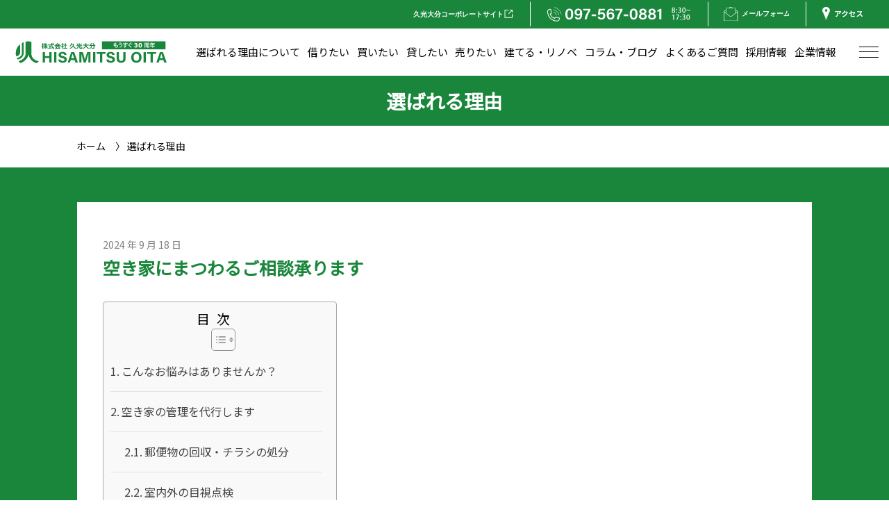

--- FILE ---
content_type: text/html; charset=UTF-8
request_url: https://hisamitsu-r.com/reasons/%E7%A9%BA%E3%81%8D%E5%AE%B6%E3%81%AB%E3%81%BE%E3%81%A4%E3%82%8F%E3%82%8B%E3%81%94%E7%9B%B8%E8%AB%87%E6%89%BF%E3%82%8A%E3%81%BE%E3%81%99/
body_size: 77166
content:
<!doctype html>
<html dir="ltr" lang="ja" prefix="og: https://ogp.me/ns#">

<head>
	<meta charset="UTF-8" />
	<meta name="viewport" content="width=device-width, initial-scale=1, minimum-scale=1, maximum-scale=1">
	<meta name="keywords" content="久光大分,不動産,建築,不動産建築,賃貸,賃貸物件,売買,売買物件,土地,戸建,マンション,不動産管理,新築,リノベ,リノベーション,リフォーム,大分,大分市,大分県,real estate,architecture">
	<!-- 20250203 重複descriptionの削除 -->
	<title>不動産のことなら久光大分｜賃貸 売買 新築 リフォーム リノベーション｜大分県大分市</title>

	<!-- Global site tag (gtag.js) - Google Analytics -->
	<script async src="https://www.googletagmanager.com/gtag/js?id=G-2LFV0E0M7Y"></script>
	<script>
		window.dataLayer = window.dataLayer || [];

		function gtag() {
			dataLayer.push(arguments);
		}
		gtag('js', new Date());

		gtag('config', 'G-2LFV0E0M7Y');
	</script>
	<!-- Google Tag Manager -->
	<script>(function(w,d,s,l,i){w[l]=w[l]||[];w[l].push({'gtm.start':
	new Date().getTime(),event:'gtm.js'});var f=d.getElementsByTagName(s)[0],
	j=d.createElement(s),dl=l!='dataLayer'?'&l='+l:'';j.async=true;j.src=
	'https://www.googletagmanager.com/gtm.js?id='+i+dl;f.parentNode.insertBefore(j,f);
	})(window,document,'script','dataLayer','GTM-PQ2Z2D4');</script>
	<!-- End Google Tag Manager -->
	<!-- Google Tag Manager (noscript) -->
	<noscript><iframe src="https://www.googletagmanager.com/ns.html?id=GTM-PQ2Z2D4"
	height="0" width="0" style="display:none;visibility:hidden"></iframe></noscript>
	<!-- End Google Tag Manager (noscript) -->
	<link rel="profile" href="https://gmpg.org/xfn/11" />
	<link rel="shortcut icon" href="https://hisamitsu-r.com/wp-content/themes/realestate/assets/img/favicon.ico" type="image/x-icon">
	<link rel="stylesheet" href="https://hisamitsu-r.com/wp-content/themes/realestate/assets/css/style.css">
	<link rel="stylesheet" href="https://hisamitsu-r.com/wp-content/themes/realestate/assets/css/datetimepicker.css">
	<link rel="stylesheet" href="https://hisamitsu-r.com/wp-content/themes/realestate/assets/css/custom.css">
	<link rel="stylesheet" href="https://use.fontawesome.com/releases/v5.4.1/css/all.css">
	<link href="https://fonts.googleapis.com/css2?family=Noto+Sans+JP:wght@400&amp;family=Noto+Serif+JP:wght@300;500;600&amp;family=Yantramanav:wght@700&amp;display=swap" rel="stylesheet">
	<link rel="stylesheet" type="text/css" href="//cdn.jsdelivr.net/npm/slick-carousel@1.8.1/slick/slick.css" />
	<link rel="stylesheet" href="https://cdnjs.cloudflare.com/ajax/libs/slick-carousel/1.8.1/slick-theme.css" integrity="sha512-6lLUdeQ5uheMFbWm3CP271l14RsX1xtx+J5x2yeIDkkiBpeVTNhTqijME7GgRKKi6hCqovwCoBTlRBEC20M8Mg==" crossorigin="anonymous" />
	<!-- Global site tag (gtag.js) - Google Analytics -->
	<script async src="https://www.googletagmanager.com/gtag/js?id=UA-146374211-30"></script>
	<script>
	window.dataLayer = window.dataLayer || [];
	function gtag(){dataLayer.push(arguments);}
	gtag('js', new Date());

	gtag('config', 'UA-146374211-30');
	</script>
	
		<!-- All in One SEO 4.9.3 - aioseo.com -->
	<meta name="description" content="こんなお悩みはありませんか？ 親が老人ホームに入居して空き家をどうしようか検討中 雑草の処理が面倒 不法投棄が" />
	<meta name="robots" content="max-image-preview:large" />
	<link rel="canonical" href="https://hisamitsu-r.com/reasons/%e7%a9%ba%e3%81%8d%e5%ae%b6%e3%81%ab%e3%81%be%e3%81%a4%e3%82%8f%e3%82%8b%e3%81%94%e7%9b%b8%e8%ab%87%e6%89%bf%e3%82%8a%e3%81%be%e3%81%99/" />
	<meta name="generator" content="All in One SEO (AIOSEO) 4.9.3" />
		<meta property="og:locale" content="ja_JP" />
		<meta property="og:site_name" content="realestate | 久光大分　不動産" />
		<meta property="og:type" content="article" />
		<meta property="og:title" content="空き家にまつわるご相談承ります | realestate" />
		<meta property="og:description" content="こんなお悩みはありませんか？ 親が老人ホームに入居して空き家をどうしようか検討中 雑草の処理が面倒 不法投棄が" />
		<meta property="og:url" content="https://hisamitsu-r.com/reasons/%e7%a9%ba%e3%81%8d%e5%ae%b6%e3%81%ab%e3%81%be%e3%81%a4%e3%82%8f%e3%82%8b%e3%81%94%e7%9b%b8%e8%ab%87%e6%89%bf%e3%82%8a%e3%81%be%e3%81%99/" />
		<meta property="article:published_time" content="2024-09-18T01:51:09+00:00" />
		<meta property="article:modified_time" content="2024-09-19T00:38:22+00:00" />
		<meta name="twitter:card" content="summary" />
		<meta name="twitter:title" content="空き家にまつわるご相談承ります | realestate" />
		<meta name="twitter:description" content="こんなお悩みはありませんか？ 親が老人ホームに入居して空き家をどうしようか検討中 雑草の処理が面倒 不法投棄が" />
		<script type="application/ld+json" class="aioseo-schema">
			{"@context":"https:\/\/schema.org","@graph":[{"@type":"BreadcrumbList","@id":"https:\/\/hisamitsu-r.com\/reasons\/%e7%a9%ba%e3%81%8d%e5%ae%b6%e3%81%ab%e3%81%be%e3%81%a4%e3%82%8f%e3%82%8b%e3%81%94%e7%9b%b8%e8%ab%87%e6%89%bf%e3%82%8a%e3%81%be%e3%81%99\/#breadcrumblist","itemListElement":[{"@type":"ListItem","@id":"https:\/\/hisamitsu-r.com#listItem","position":1,"name":"Home","item":"https:\/\/hisamitsu-r.com","nextItem":{"@type":"ListItem","@id":"https:\/\/hisamitsu-r.com\/reasons\/%e7%a9%ba%e3%81%8d%e5%ae%b6%e3%81%ab%e3%81%be%e3%81%a4%e3%82%8f%e3%82%8b%e3%81%94%e7%9b%b8%e8%ab%87%e6%89%bf%e3%82%8a%e3%81%be%e3%81%99\/#listItem","name":"\u7a7a\u304d\u5bb6\u306b\u307e\u3064\u308f\u308b\u3054\u76f8\u8ac7\u627f\u308a\u307e\u3059"}},{"@type":"ListItem","@id":"https:\/\/hisamitsu-r.com\/reasons\/%e7%a9%ba%e3%81%8d%e5%ae%b6%e3%81%ab%e3%81%be%e3%81%a4%e3%82%8f%e3%82%8b%e3%81%94%e7%9b%b8%e8%ab%87%e6%89%bf%e3%82%8a%e3%81%be%e3%81%99\/#listItem","position":2,"name":"\u7a7a\u304d\u5bb6\u306b\u307e\u3064\u308f\u308b\u3054\u76f8\u8ac7\u627f\u308a\u307e\u3059","previousItem":{"@type":"ListItem","@id":"https:\/\/hisamitsu-r.com#listItem","name":"Home"}}]},{"@type":"Organization","@id":"https:\/\/hisamitsu-r.com\/#organization","name":"realestate","description":"\u4e45\u5149\u5927\u5206\u3000\u4e0d\u52d5\u7523","url":"https:\/\/hisamitsu-r.com\/"},{"@type":"WebPage","@id":"https:\/\/hisamitsu-r.com\/reasons\/%e7%a9%ba%e3%81%8d%e5%ae%b6%e3%81%ab%e3%81%be%e3%81%a4%e3%82%8f%e3%82%8b%e3%81%94%e7%9b%b8%e8%ab%87%e6%89%bf%e3%82%8a%e3%81%be%e3%81%99\/#webpage","url":"https:\/\/hisamitsu-r.com\/reasons\/%e7%a9%ba%e3%81%8d%e5%ae%b6%e3%81%ab%e3%81%be%e3%81%a4%e3%82%8f%e3%82%8b%e3%81%94%e7%9b%b8%e8%ab%87%e6%89%bf%e3%82%8a%e3%81%be%e3%81%99\/","name":"\u7a7a\u304d\u5bb6\u306b\u307e\u3064\u308f\u308b\u3054\u76f8\u8ac7\u627f\u308a\u307e\u3059 | realestate","description":"\u3053\u3093\u306a\u304a\u60a9\u307f\u306f\u3042\u308a\u307e\u305b\u3093\u304b\uff1f \u89aa\u304c\u8001\u4eba\u30db\u30fc\u30e0\u306b\u5165\u5c45\u3057\u3066\u7a7a\u304d\u5bb6\u3092\u3069\u3046\u3057\u3088\u3046\u304b\u691c\u8a0e\u4e2d \u96d1\u8349\u306e\u51e6\u7406\u304c\u9762\u5012 \u4e0d\u6cd5\u6295\u68c4\u304c","inLanguage":"ja","isPartOf":{"@id":"https:\/\/hisamitsu-r.com\/#website"},"breadcrumb":{"@id":"https:\/\/hisamitsu-r.com\/reasons\/%e7%a9%ba%e3%81%8d%e5%ae%b6%e3%81%ab%e3%81%be%e3%81%a4%e3%82%8f%e3%82%8b%e3%81%94%e7%9b%b8%e8%ab%87%e6%89%bf%e3%82%8a%e3%81%be%e3%81%99\/#breadcrumblist"},"image":{"@type":"ImageObject","url":"https:\/\/hisamitsu-r.com\/wp-content\/uploads\/2022\/10\/\u7dd1\u3068\u9ec4\u8272-\u5efa\u8a2d-\u5927\u5de5\u4ed5\u4e8b-\u30d3\u30b8\u30cd\u30b9-\u8eca-\u30de\u30b0\u30cd\u30c3\u30c8-5.png","@id":"https:\/\/hisamitsu-r.com\/reasons\/%e7%a9%ba%e3%81%8d%e5%ae%b6%e3%81%ab%e3%81%be%e3%81%a4%e3%82%8f%e3%82%8b%e3%81%94%e7%9b%b8%e8%ab%87%e6%89%bf%e3%82%8a%e3%81%be%e3%81%99\/#mainImage","width":2304,"height":1152},"primaryImageOfPage":{"@id":"https:\/\/hisamitsu-r.com\/reasons\/%e7%a9%ba%e3%81%8d%e5%ae%b6%e3%81%ab%e3%81%be%e3%81%a4%e3%82%8f%e3%82%8b%e3%81%94%e7%9b%b8%e8%ab%87%e6%89%bf%e3%82%8a%e3%81%be%e3%81%99\/#mainImage"},"datePublished":"2024-09-18T10:51:09+09:00","dateModified":"2024-09-19T09:38:22+09:00"},{"@type":"WebSite","@id":"https:\/\/hisamitsu-r.com\/#website","url":"https:\/\/hisamitsu-r.com\/","name":"realestate","description":"\u4e45\u5149\u5927\u5206\u3000\u4e0d\u52d5\u7523","inLanguage":"ja","publisher":{"@id":"https:\/\/hisamitsu-r.com\/#organization"}}]}
		</script>
		<!-- All in One SEO -->

<link rel="alternate" title="oEmbed (JSON)" type="application/json+oembed" href="https://hisamitsu-r.com/wp-json/oembed/1.0/embed?url=https%3A%2F%2Fhisamitsu-r.com%2Freasons%2F%25e7%25a9%25ba%25e3%2581%258d%25e5%25ae%25b6%25e3%2581%25ab%25e3%2581%25be%25e3%2581%25a4%25e3%2582%258f%25e3%2582%258b%25e3%2581%2594%25e7%259b%25b8%25e8%25ab%2587%25e6%2589%25bf%25e3%2582%258a%25e3%2581%25be%25e3%2581%2599%2F" />
<link rel="alternate" title="oEmbed (XML)" type="text/xml+oembed" href="https://hisamitsu-r.com/wp-json/oembed/1.0/embed?url=https%3A%2F%2Fhisamitsu-r.com%2Freasons%2F%25e7%25a9%25ba%25e3%2581%258d%25e5%25ae%25b6%25e3%2581%25ab%25e3%2581%25be%25e3%2581%25a4%25e3%2582%258f%25e3%2582%258b%25e3%2581%2594%25e7%259b%25b8%25e8%25ab%2587%25e6%2589%25bf%25e3%2582%258a%25e3%2581%25be%25e3%2581%2599%2F&#038;format=xml" />
<link rel='stylesheet' id='sbi_styles-css' href='https://hisamitsu-r.com/wp-content/plugins/instagram-feed/css/sbi-styles.min.css?ver=6.10.0' type='text/css' media='all' />
<style id='wp-emoji-styles-inline-css' type='text/css'>

	img.wp-smiley, img.emoji {
		display: inline !important;
		border: none !important;
		box-shadow: none !important;
		height: 1em !important;
		width: 1em !important;
		margin: 0 0.07em !important;
		vertical-align: -0.1em !important;
		background: none !important;
		padding: 0 !important;
	}
/*# sourceURL=wp-emoji-styles-inline-css */
</style>
<style id='wp-block-library-inline-css' type='text/css'>
:root{--wp-block-synced-color:#7a00df;--wp-block-synced-color--rgb:122,0,223;--wp-bound-block-color:var(--wp-block-synced-color);--wp-editor-canvas-background:#ddd;--wp-admin-theme-color:#007cba;--wp-admin-theme-color--rgb:0,124,186;--wp-admin-theme-color-darker-10:#006ba1;--wp-admin-theme-color-darker-10--rgb:0,107,160.5;--wp-admin-theme-color-darker-20:#005a87;--wp-admin-theme-color-darker-20--rgb:0,90,135;--wp-admin-border-width-focus:2px}@media (min-resolution:192dpi){:root{--wp-admin-border-width-focus:1.5px}}.wp-element-button{cursor:pointer}:root .has-very-light-gray-background-color{background-color:#eee}:root .has-very-dark-gray-background-color{background-color:#313131}:root .has-very-light-gray-color{color:#eee}:root .has-very-dark-gray-color{color:#313131}:root .has-vivid-green-cyan-to-vivid-cyan-blue-gradient-background{background:linear-gradient(135deg,#00d084,#0693e3)}:root .has-purple-crush-gradient-background{background:linear-gradient(135deg,#34e2e4,#4721fb 50%,#ab1dfe)}:root .has-hazy-dawn-gradient-background{background:linear-gradient(135deg,#faaca8,#dad0ec)}:root .has-subdued-olive-gradient-background{background:linear-gradient(135deg,#fafae1,#67a671)}:root .has-atomic-cream-gradient-background{background:linear-gradient(135deg,#fdd79a,#004a59)}:root .has-nightshade-gradient-background{background:linear-gradient(135deg,#330968,#31cdcf)}:root .has-midnight-gradient-background{background:linear-gradient(135deg,#020381,#2874fc)}:root{--wp--preset--font-size--normal:16px;--wp--preset--font-size--huge:42px}.has-regular-font-size{font-size:1em}.has-larger-font-size{font-size:2.625em}.has-normal-font-size{font-size:var(--wp--preset--font-size--normal)}.has-huge-font-size{font-size:var(--wp--preset--font-size--huge)}.has-text-align-center{text-align:center}.has-text-align-left{text-align:left}.has-text-align-right{text-align:right}.has-fit-text{white-space:nowrap!important}#end-resizable-editor-section{display:none}.aligncenter{clear:both}.items-justified-left{justify-content:flex-start}.items-justified-center{justify-content:center}.items-justified-right{justify-content:flex-end}.items-justified-space-between{justify-content:space-between}.screen-reader-text{border:0;clip-path:inset(50%);height:1px;margin:-1px;overflow:hidden;padding:0;position:absolute;width:1px;word-wrap:normal!important}.screen-reader-text:focus{background-color:#ddd;clip-path:none;color:#444;display:block;font-size:1em;height:auto;left:5px;line-height:normal;padding:15px 23px 14px;text-decoration:none;top:5px;width:auto;z-index:100000}html :where(.has-border-color){border-style:solid}html :where([style*=border-top-color]){border-top-style:solid}html :where([style*=border-right-color]){border-right-style:solid}html :where([style*=border-bottom-color]){border-bottom-style:solid}html :where([style*=border-left-color]){border-left-style:solid}html :where([style*=border-width]){border-style:solid}html :where([style*=border-top-width]){border-top-style:solid}html :where([style*=border-right-width]){border-right-style:solid}html :where([style*=border-bottom-width]){border-bottom-style:solid}html :where([style*=border-left-width]){border-left-style:solid}html :where(img[class*=wp-image-]){height:auto;max-width:100%}:where(figure){margin:0 0 1em}html :where(.is-position-sticky){--wp-admin--admin-bar--position-offset:var(--wp-admin--admin-bar--height,0px)}@media screen and (max-width:600px){html :where(.is-position-sticky){--wp-admin--admin-bar--position-offset:0px}}

/*# sourceURL=wp-block-library-inline-css */
</style><style id='global-styles-inline-css' type='text/css'>
:root{--wp--preset--aspect-ratio--square: 1;--wp--preset--aspect-ratio--4-3: 4/3;--wp--preset--aspect-ratio--3-4: 3/4;--wp--preset--aspect-ratio--3-2: 3/2;--wp--preset--aspect-ratio--2-3: 2/3;--wp--preset--aspect-ratio--16-9: 16/9;--wp--preset--aspect-ratio--9-16: 9/16;--wp--preset--color--black: #000000;--wp--preset--color--cyan-bluish-gray: #abb8c3;--wp--preset--color--white: #ffffff;--wp--preset--color--pale-pink: #f78da7;--wp--preset--color--vivid-red: #cf2e2e;--wp--preset--color--luminous-vivid-orange: #ff6900;--wp--preset--color--luminous-vivid-amber: #fcb900;--wp--preset--color--light-green-cyan: #7bdcb5;--wp--preset--color--vivid-green-cyan: #00d084;--wp--preset--color--pale-cyan-blue: #8ed1fc;--wp--preset--color--vivid-cyan-blue: #0693e3;--wp--preset--color--vivid-purple: #9b51e0;--wp--preset--gradient--vivid-cyan-blue-to-vivid-purple: linear-gradient(135deg,rgb(6,147,227) 0%,rgb(155,81,224) 100%);--wp--preset--gradient--light-green-cyan-to-vivid-green-cyan: linear-gradient(135deg,rgb(122,220,180) 0%,rgb(0,208,130) 100%);--wp--preset--gradient--luminous-vivid-amber-to-luminous-vivid-orange: linear-gradient(135deg,rgb(252,185,0) 0%,rgb(255,105,0) 100%);--wp--preset--gradient--luminous-vivid-orange-to-vivid-red: linear-gradient(135deg,rgb(255,105,0) 0%,rgb(207,46,46) 100%);--wp--preset--gradient--very-light-gray-to-cyan-bluish-gray: linear-gradient(135deg,rgb(238,238,238) 0%,rgb(169,184,195) 100%);--wp--preset--gradient--cool-to-warm-spectrum: linear-gradient(135deg,rgb(74,234,220) 0%,rgb(151,120,209) 20%,rgb(207,42,186) 40%,rgb(238,44,130) 60%,rgb(251,105,98) 80%,rgb(254,248,76) 100%);--wp--preset--gradient--blush-light-purple: linear-gradient(135deg,rgb(255,206,236) 0%,rgb(152,150,240) 100%);--wp--preset--gradient--blush-bordeaux: linear-gradient(135deg,rgb(254,205,165) 0%,rgb(254,45,45) 50%,rgb(107,0,62) 100%);--wp--preset--gradient--luminous-dusk: linear-gradient(135deg,rgb(255,203,112) 0%,rgb(199,81,192) 50%,rgb(65,88,208) 100%);--wp--preset--gradient--pale-ocean: linear-gradient(135deg,rgb(255,245,203) 0%,rgb(182,227,212) 50%,rgb(51,167,181) 100%);--wp--preset--gradient--electric-grass: linear-gradient(135deg,rgb(202,248,128) 0%,rgb(113,206,126) 100%);--wp--preset--gradient--midnight: linear-gradient(135deg,rgb(2,3,129) 0%,rgb(40,116,252) 100%);--wp--preset--font-size--small: 13px;--wp--preset--font-size--medium: 20px;--wp--preset--font-size--large: 36px;--wp--preset--font-size--x-large: 42px;--wp--preset--spacing--20: 0.44rem;--wp--preset--spacing--30: 0.67rem;--wp--preset--spacing--40: 1rem;--wp--preset--spacing--50: 1.5rem;--wp--preset--spacing--60: 2.25rem;--wp--preset--spacing--70: 3.38rem;--wp--preset--spacing--80: 5.06rem;--wp--preset--shadow--natural: 6px 6px 9px rgba(0, 0, 0, 0.2);--wp--preset--shadow--deep: 12px 12px 50px rgba(0, 0, 0, 0.4);--wp--preset--shadow--sharp: 6px 6px 0px rgba(0, 0, 0, 0.2);--wp--preset--shadow--outlined: 6px 6px 0px -3px rgb(255, 255, 255), 6px 6px rgb(0, 0, 0);--wp--preset--shadow--crisp: 6px 6px 0px rgb(0, 0, 0);}:where(.is-layout-flex){gap: 0.5em;}:where(.is-layout-grid){gap: 0.5em;}body .is-layout-flex{display: flex;}.is-layout-flex{flex-wrap: wrap;align-items: center;}.is-layout-flex > :is(*, div){margin: 0;}body .is-layout-grid{display: grid;}.is-layout-grid > :is(*, div){margin: 0;}:where(.wp-block-columns.is-layout-flex){gap: 2em;}:where(.wp-block-columns.is-layout-grid){gap: 2em;}:where(.wp-block-post-template.is-layout-flex){gap: 1.25em;}:where(.wp-block-post-template.is-layout-grid){gap: 1.25em;}.has-black-color{color: var(--wp--preset--color--black) !important;}.has-cyan-bluish-gray-color{color: var(--wp--preset--color--cyan-bluish-gray) !important;}.has-white-color{color: var(--wp--preset--color--white) !important;}.has-pale-pink-color{color: var(--wp--preset--color--pale-pink) !important;}.has-vivid-red-color{color: var(--wp--preset--color--vivid-red) !important;}.has-luminous-vivid-orange-color{color: var(--wp--preset--color--luminous-vivid-orange) !important;}.has-luminous-vivid-amber-color{color: var(--wp--preset--color--luminous-vivid-amber) !important;}.has-light-green-cyan-color{color: var(--wp--preset--color--light-green-cyan) !important;}.has-vivid-green-cyan-color{color: var(--wp--preset--color--vivid-green-cyan) !important;}.has-pale-cyan-blue-color{color: var(--wp--preset--color--pale-cyan-blue) !important;}.has-vivid-cyan-blue-color{color: var(--wp--preset--color--vivid-cyan-blue) !important;}.has-vivid-purple-color{color: var(--wp--preset--color--vivid-purple) !important;}.has-black-background-color{background-color: var(--wp--preset--color--black) !important;}.has-cyan-bluish-gray-background-color{background-color: var(--wp--preset--color--cyan-bluish-gray) !important;}.has-white-background-color{background-color: var(--wp--preset--color--white) !important;}.has-pale-pink-background-color{background-color: var(--wp--preset--color--pale-pink) !important;}.has-vivid-red-background-color{background-color: var(--wp--preset--color--vivid-red) !important;}.has-luminous-vivid-orange-background-color{background-color: var(--wp--preset--color--luminous-vivid-orange) !important;}.has-luminous-vivid-amber-background-color{background-color: var(--wp--preset--color--luminous-vivid-amber) !important;}.has-light-green-cyan-background-color{background-color: var(--wp--preset--color--light-green-cyan) !important;}.has-vivid-green-cyan-background-color{background-color: var(--wp--preset--color--vivid-green-cyan) !important;}.has-pale-cyan-blue-background-color{background-color: var(--wp--preset--color--pale-cyan-blue) !important;}.has-vivid-cyan-blue-background-color{background-color: var(--wp--preset--color--vivid-cyan-blue) !important;}.has-vivid-purple-background-color{background-color: var(--wp--preset--color--vivid-purple) !important;}.has-black-border-color{border-color: var(--wp--preset--color--black) !important;}.has-cyan-bluish-gray-border-color{border-color: var(--wp--preset--color--cyan-bluish-gray) !important;}.has-white-border-color{border-color: var(--wp--preset--color--white) !important;}.has-pale-pink-border-color{border-color: var(--wp--preset--color--pale-pink) !important;}.has-vivid-red-border-color{border-color: var(--wp--preset--color--vivid-red) !important;}.has-luminous-vivid-orange-border-color{border-color: var(--wp--preset--color--luminous-vivid-orange) !important;}.has-luminous-vivid-amber-border-color{border-color: var(--wp--preset--color--luminous-vivid-amber) !important;}.has-light-green-cyan-border-color{border-color: var(--wp--preset--color--light-green-cyan) !important;}.has-vivid-green-cyan-border-color{border-color: var(--wp--preset--color--vivid-green-cyan) !important;}.has-pale-cyan-blue-border-color{border-color: var(--wp--preset--color--pale-cyan-blue) !important;}.has-vivid-cyan-blue-border-color{border-color: var(--wp--preset--color--vivid-cyan-blue) !important;}.has-vivid-purple-border-color{border-color: var(--wp--preset--color--vivid-purple) !important;}.has-vivid-cyan-blue-to-vivid-purple-gradient-background{background: var(--wp--preset--gradient--vivid-cyan-blue-to-vivid-purple) !important;}.has-light-green-cyan-to-vivid-green-cyan-gradient-background{background: var(--wp--preset--gradient--light-green-cyan-to-vivid-green-cyan) !important;}.has-luminous-vivid-amber-to-luminous-vivid-orange-gradient-background{background: var(--wp--preset--gradient--luminous-vivid-amber-to-luminous-vivid-orange) !important;}.has-luminous-vivid-orange-to-vivid-red-gradient-background{background: var(--wp--preset--gradient--luminous-vivid-orange-to-vivid-red) !important;}.has-very-light-gray-to-cyan-bluish-gray-gradient-background{background: var(--wp--preset--gradient--very-light-gray-to-cyan-bluish-gray) !important;}.has-cool-to-warm-spectrum-gradient-background{background: var(--wp--preset--gradient--cool-to-warm-spectrum) !important;}.has-blush-light-purple-gradient-background{background: var(--wp--preset--gradient--blush-light-purple) !important;}.has-blush-bordeaux-gradient-background{background: var(--wp--preset--gradient--blush-bordeaux) !important;}.has-luminous-dusk-gradient-background{background: var(--wp--preset--gradient--luminous-dusk) !important;}.has-pale-ocean-gradient-background{background: var(--wp--preset--gradient--pale-ocean) !important;}.has-electric-grass-gradient-background{background: var(--wp--preset--gradient--electric-grass) !important;}.has-midnight-gradient-background{background: var(--wp--preset--gradient--midnight) !important;}.has-small-font-size{font-size: var(--wp--preset--font-size--small) !important;}.has-medium-font-size{font-size: var(--wp--preset--font-size--medium) !important;}.has-large-font-size{font-size: var(--wp--preset--font-size--large) !important;}.has-x-large-font-size{font-size: var(--wp--preset--font-size--x-large) !important;}
/*# sourceURL=global-styles-inline-css */
</style>

<style id='classic-theme-styles-inline-css' type='text/css'>
/*! This file is auto-generated */
.wp-block-button__link{color:#fff;background-color:#32373c;border-radius:9999px;box-shadow:none;text-decoration:none;padding:calc(.667em + 2px) calc(1.333em + 2px);font-size:1.125em}.wp-block-file__button{background:#32373c;color:#fff;text-decoration:none}
/*# sourceURL=/wp-includes/css/classic-themes.min.css */
</style>
<link rel='stylesheet' id='contact-form-7-css' href='https://hisamitsu-r.com/wp-content/plugins/contact-form-7/includes/css/styles.css?ver=6.0.6' type='text/css' media='all' />
<link rel='stylesheet' id='ez-toc-css' href='https://hisamitsu-r.com/wp-content/plugins/easy-table-of-contents/assets/css/screen.min.css?ver=2.0.73' type='text/css' media='all' />
<style id='ez-toc-inline-css' type='text/css'>
div#ez-toc-container .ez-toc-title {font-size: 120%;}div#ez-toc-container .ez-toc-title {font-weight: 500;}div#ez-toc-container ul li {font-size: 95%;}div#ez-toc-container ul li {font-weight: 500;}div#ez-toc-container nav ul ul li {font-size: 90%;}
.ez-toc-container-direction {direction: ltr;}.ez-toc-counter ul{counter-reset: item ;}.ez-toc-counter nav ul li a::before {content: counters(item, '.', decimal) '. ';display: inline-block;counter-increment: item;flex-grow: 0;flex-shrink: 0;margin-right: .2em; float: left; }.ez-toc-widget-direction {direction: ltr;}.ez-toc-widget-container ul{counter-reset: item ;}.ez-toc-widget-container nav ul li a::before {content: counters(item, '.', decimal) '. ';display: inline-block;counter-increment: item;flex-grow: 0;flex-shrink: 0;margin-right: .2em; float: left; }
/*# sourceURL=ez-toc-inline-css */
</style>
<link rel='stylesheet' id='wp-pagenavi-css' href='https://hisamitsu-r.com/wp-content/plugins/wp-pagenavi/pagenavi-css.css?ver=2.70' type='text/css' media='all' />
<link rel='stylesheet' id='wp-featherlight-css' href='https://hisamitsu-r.com/wp-content/plugins/wp-featherlight/css/wp-featherlight.min.css?ver=1.3.4' type='text/css' media='all' />
<script type="text/javascript" src="https://hisamitsu-r.com/wp-includes/js/jquery/jquery.min.js?ver=3.7.1" id="jquery-core-js"></script>
<script type="text/javascript" src="https://hisamitsu-r.com/wp-includes/js/jquery/jquery-migrate.min.js?ver=3.4.1" id="jquery-migrate-js"></script>
<link rel="https://api.w.org/" href="https://hisamitsu-r.com/wp-json/" /><link rel="alternate" title="JSON" type="application/json" href="https://hisamitsu-r.com/wp-json/wp/v2/reasons/902" /><link rel="EditURI" type="application/rsd+xml" title="RSD" href="https://hisamitsu-r.com/xmlrpc.php?rsd" />
<meta name="generator" content="WordPress 6.9" />
<link rel='shortlink' href='https://hisamitsu-r.com/?p=902' />
		<style type="text/css" id="wp-custom-css">
			.video {
  position: relative;
  padding-top: 56.25%;
}
 
.video iframe {
  position: absolute;
  top: 0;
  left: 0;
  width: 100%;
  height: 130%;
}		</style>
		</head>

<body data-rsssl=1 class="wp-singular reasons-template-default single single-reasons postid-902 wp-theme-realestate wp-featherlight-captions">
	<!-- Google Tag Manager (noscript) -->
	<noscript><iframe src="https://www.googletagmanager.com/ns.html?id=GTM-PQ2Z2D4"
	height="0" width="0" style="display:none;visibility:hidden"></iframe></noscript>
	<!-- End Google Tag Manager (noscript) -->
		<div class="site">
	<header class="c-header">
			<div class="c-header__list">
				<div class="c-header__right">
					<div class="c-header__white">
						<a href="https://www.hisakai.co.jp/" target="_blank" class="c-header__link1">
							<img src="https://hisamitsu-r.com/wp-content/themes/realestate/assets/img/link.svg" alt="hisamitsu">
						</a>
					</div>
					<div class="c-header__contact c-header__white">
						<img src="https://hisamitsu-r.com/wp-content/themes/realestate/assets/img/phone.svg" alt="hisamitsu">
					</div>
					<div class="c-header__white">
						<a href="https://hisamitsu-r.com/contact/" class="c-header__mail">
							<img src="https://hisamitsu-r.com/wp-content/themes/realestate/assets/img/mail.svg" alt="hisamitsu">
						</a>
					</div>
					<div class="c-header__white">
						<!-- 20250414 -->
						<a href="https://hisamitsu-r.com/#access" class="c-header__line1">
							<img src="https://hisamitsu-r.com/wp-content/themes/realestate/assets/img/access.svg" alt="hisamitsu">
						</a>
						<!-- //20250414 -->
					</div>
				</div>
			</div>
			<div class="c-header__bottom">
				<div class="c-header__container1">
										<h1 class="c-header__logo">
						<a href="https://hisamitsu-r.com"><img src="https://hisamitsu-r.com/wp-content/themes/realestate/assets/img/logo.svg" alt="hisamitsu"></a>
					</h1>
										<div class="c-header__box">
						<ul class="c-header__menu">

															<li>
																<a href="https://hisamitsu-r.com/chosen/">
									<span>選ばれる理由について</span>
								</a>
								</li>

															<li>
																<a href="https://hisamitsu-r.com/realestate_karitai/">
									<span>借りたい</span>
								</a>
								</li>

																	<li>
																		<a href="https://hisamitsu-r.com/realestate_kaitai/">
										<span>買いたい</span>
									</a>
									</li>
																			<li>
																				<a href="https://hisamitsu-r.com/realestate_kashitai/">
											<span>貸したい</span>
										</a>
										</li>
																					<li>
																						<a href="https://hisamitsu-r.com/realestate_uritai/">
												<span>売りたい</span>
											</a>
											</li>
																							<li>
																								<a href="https://hisamitsu-r.com/realestate_architecture/">
													<span>建てる・リノベ</span>
												</a>
												<p class="subpage_menu">
													<a href="https://hisamitsu-r.com/realestate_architecture_case1/" class="subpage__link">
														<span>新築事例</span>
													</a>
													<a href="https://hisamitsu-r.com/realestate_architecture_case2/" class="subpage__link">
														<span>リノベ・リフォ事例</span>
													</a>
												</p>
												</li>
																									<li>
																										<a href="https://hisamitsu-r.com/reason/">
														<span>コラム・ブログ</span>
													</a>
													</li>
																											<li>
																												<a href="https://hisamitsu-r.com/realestate_qa/">
															<span>よくあるご質問</span>
														</a>
														</li>
														<li>
															<a>
																<span>採用情報</span>
																<p class="subpage_menu">
																	<a href="https://www.hisakai.co.jp/recruit" class="subpage__link" target="_blank">
																		<span>採用情報</span>
																	</a>
																	<a href="https://www.hisakai.co.jp/recruit_entry" class="subpage__link" target="_blank">
																		<span>採用応募フォーム</span>
																	</a>
																</p>
															</a>
														</li>
														<li>
															<a href="https://www.hisakai.co.jp/about" target="_blank">
																<span>企業情報</span>
																<p class="subpage_menu">
																	<a href="https://www.hisakai.co.jp/about_message" class="subpage__link" target="_blank">
																		<span>ごあいさつ</span>
																	</a>
																	<!-- 20250227 内部リンク修正 -->
																	<a href="https://hisamitsu-r.com/company-profile/" class="subpage__link" target="_blank">
																		<span>会社概要</span>
																	</a>
																	<!-- /20250227 内部リンク修正 -->
																	<a href="https://www.hisakai.co.jp/about_history" class="subpage__link" target="_blank">
																		<span>沿革</span>
																	</a>
																</p>
															</a>
														</li>
						</ul>
						<div class="p-burger">
							<div class="p-burger__container">
								<div class="c-line"></div>
								<div class="c-line"></div>
								<div class="c-line"></div>
							</div>
						</div>
					</div>
					<a class="c-header__burger">
						<span>
							<hr>
							<hr>
							<hr>
						</span>
					</a>
				</div>
			</div>
			<nav class="c-menu">
				<div class="c-menu__container">
					<div class="c-menu__abs">
						<div class="p-burger ">
							<div class="p-burger__container">
								<div class="c-line "></div>
								<div class="c-line "></div>
								<div class="c-line "></div>
							</div>
						</div>
					</div>
					<div class="c-header__logo1">
						<a href="https://hisamitsu-r.com"><img src="https://hisamitsu-r.com/wp-content/themes/realestate/assets/img/logo-white.svg" alt="hisamitsu"></a>
					</div>
					<div class="c-header__center">
						<div class="c-menu__table">
							<div class="c-menu__link">
								<a class="c-menu__white">
									不動産・建築事業
								</a>
								<a href="https://hisamitsu-r.com/realestate_karitai/" class="c-menu__green">
									借りたい
								</a>
								<a href="https://hisamitsu-r.com/realestate_kaitai/" class="c-menu__green">
									買いたい
								</a>
								<a href="https://hisamitsu-r.com/realestate_kashitai/" class="c-menu__green">
									貸したい
								</a>
								<a href="https://hisamitsu-r.com/realestate_uritai/" class="c-menu__green">
									売りたい
								</a>
								<a href="https://hisamitsu-r.com/realestate_architecture/" class="c-menu__green">
									建てる・リノベ
								</a>
								<a href="https://hisamitsu-r.com/reason/" class="c-menu__green">
									コラム・ブログ
								</a>
								<a href="https://hisamitsu-r.com/realestate_qa/" class="c-menu__green">
									<span>よくあるご質問</span>
								</a>
								<a href="https://hisamitsu-r.com/realestate_moveout/" class="c-menu__green">
									退去お申込み
								</a>
								<a href="https://hisamitsu-r.com/realestate_assessment/" class="c-menu__green">
									相談・査定
								</a>
								<a href="https://hisamitsu-r.com/contact/" class="c-menu__green">
									お問い合わせ
								</a>
							</div>
							<div class="c-menu__link">
								<a href="https://www.hisakai.co.jp/bases" class="c-menu__white bottom" target="_blank">
									拠点紹介
								</a>
								<a class="c-menu__white ">
									採用情報
								</a>
								<a href="https://www.hisakai.co.jp/recruit" class="c-menu__green" target="_blank">
									採用情報一覧
								</a>
								<a href="https://www.hisakai.co.jp/voices/" class="c-menu__green" target="_blank">
									先輩方の声
								</a>
								<a href="https://www.hisakai.co.jp/recruit_entry" class="c-menu__green" target="_blank">
									採用応募フォーム
								</a>
							</div>
							<div class="c-menu__link">
								<a href="https://www.hisakai.co.jp/about" class="c-menu__white" target="_blank">
									企業情報
								</a>
								<a href="https://www.hisakai.co.jp/about_message" class="c-menu__green" target="_blank">
									ごあいさつ
								</a>
								<a href="https://www.hisakai.co.jp/about_companyprofile" class="c-menu__green" target="_blank">
									会社概要
								</a>
								<a href="https://www.hisakai.co.jp/about_history" class="c-menu__green bottom" target="_blank">
									沿革
								</a>
								<a href="https://www.hisakai.co.jp" class="c-menu__white bottom link" target="_blank">
									久光大分 <br>
									コーポレートサイト
									<img src="https://hisamitsu-r.com/wp-content/themes/realestate/assets/img/link-menu.svg" alt="hisamitsu">
								</a>
								<a href="https://www.hisakai.co.jp/privacy/" class="c-menu__white" style="font-size:1.4rem;" target="_blank">
									プライバシーポリシー
								</a>
							</div>
						</div>
					</div>
				</div>
			</nav>
			<div class="menu">
				<div class="inner">
					<div class="list">
						<dl class="item item_real">
							<dt class="accordion" id="real_first">
								<a><span>不動産・建てる・リノベ事業</span></a>
							</dt>
							<dd id="real_second">
								<div class="cmn_container">
									<dl class="submenu corporate">
										<dd>
											<ul>
												<li>
													<a href="https://hisamitsu-r.com/chosen/" class="subpage__link">
														<span>選ばれる理由について</span>
													</a>
												</li>
												<li>
													<a href="https://hisamitsu-r.com/realestate_karitai/" class="subpage__link">
														<span>借りたい</span>
													</a>
												</li>
												<li>
													<a href="https://hisamitsu-r.com/realestate_kaitai/" class="subpage__link">
														<span>買いたい</span>
													</a>
												</li>
												<li>
													<a href="https://hisamitsu-r.com/realestate_kashitai/" class="subpage__link">
														<span>貸したい</span>
													</a>
												</li>
												<li>
													<a href="https://hisamitsu-r.com/realestate_uritai/" class="subpage__link">
														<span>売りたい</span>
													</a>
												</li>
												<li>
													<a href="https://hisamitsu-r.com/realestate_architecture/" class="subpage__link">
														<span>建てる・リノベ</span>
													</a>
												</li>
												<li>
													<a href="https://hisamitsu-r.com/reason/" class="subpage__link">
														<span>コラム・ブログ</span>
													</a>
												</li>
												<li>
													<a href="https://hisamitsu-r.com/realestate_qa/" class="subpage__link">
														<span>よくあるご質問</span>
													</a>
												</li>
												<li>
													<a href="https://hisamitsu-r.com/realestate_moveout/" class="subpage__link">
														<span>退去お申込み</span>
													</a>
												</li>
												<li>
													<a href="https://hisamitsu-r.com/realestate_assessment/" class="subpage__link">
														<span>相談・査定</span>
													</a>
												</li>
												<li>
													<a href="https://hisamitsu-r.com/contact/" class="subpage__link">
														<span>お問い合わせ</span>
													</a>
												</li>
											</ul>
										</dd>
									</dl>
								</div>
							</dd>
						</dl>
						<dl class="item">
							<dt>
								<a href="https://www.hisakai.co.jp/bases" target="_blank"><span>拠点紹介</span></a>
							</dt>
						</dl>
						<dl class="item item_recruit">
							<dt class="accordion" id="recruit_first">
								<a><span>採用情報</span></a>
							</dt>
							<dd id="recruit_second">
								<div class="cmn_container">
									<dl class="submenu corporate">
										<dd>
											<ul>
												<li>
													<a href="https://www.hisakai.co.jp/recruit" target="_blank" class="subpage__link">
														<span>採用情報一覧</span>
													</a>
												</li>
												<li>
													<a href="https://www.hisakai.co.jp/voices/" class="subpage__link" target="_blank">
														<span>先輩方の声</span>
													</a>
												</li>
												<li>
													<a href="https://www.hisakai.co.jp/recruit_entry" target="_blank" class="subpage__link">
														<span>採用応募フォーム</span>
													</a>
												</li>
											</ul>
										</dd>
									</dl>
								</div>
							</dd>
						</dl>
						<dl class="item item_about">
							<dt class="accordion" id="about_first">
								<a><span>企業情報</span></a>
							</dt>
							<dd id="about_second">
								<div class="cmn_container">
									<dl class="submenu corporate">
										<dd>
											<ul>
												<li>
													<a href="https://www.hisakai.co.jp/about" target="_blank" class="subpage__link">
														<span>企業情報</span>
													</a>
												</li>
												<li>
													<a href="https://www.hisakai.co.jp/about_message" target="_blank" class="subpage__link">
														<span>ごあいさつ</span>
													</a>
												</li>
												<li>
													<!-- 20250227 内部リンク修正 -->
													<a href="https://hisamitsu-r.com/company-profile/" target="_blank" class="subpage__link">
														<span>会社概要</span>
													</a>
													<!-- /20250227 内部リンク修正 -->
												</li>
												<li>
													<a href="https://www.hisakai.co.jp/about_history" target="_blank" class="subpage__link">
														<span>沿革</span>
													</a>
												</li>
											</ul>
										</dd>
									</dl>
								</div>
							</dd>
						</dl>
						<dl class="item">
							<dt>
								<a href="https://www.hisakai.co.jp/" target="_blank"><span>久光大分コーポレートサイト</span><img src="https://hisamitsu-r.com/wp-content/themes/realestate/assets/img/arrow-home.svg" style="margin-left: 10px; width: 12px;" alt="hisamitsu"></a>
							</dt>
						</dl>
						<dl class="item">
							<dt>
								<a href="https://www.hisakai.co.jp/privacy/" target="_blank"><span>プライバシーポリシー</span></a>
							</dt>
						</dl>
					</div>
				</div>
			</div>
		</header><!--▼ Content area ▼-->

<main class="single">
    <section class="c-subpage">
        <h2 class="c-title__subpage">選ばれる理由</h2>
    </section>
    <div class="c-subpage__link">
        <a href="https://hisamitsu-r.com/">ホーム</a>　〉 <span>選ばれる理由</span>
    </div>
            <section class="common-padding single3 bgc-orange blog1">
            <div class="container bgc-white blog1-white">
                <div class="single3-top">
                    <p class="blog-date">
                        2024 年 9 月 18 日                    </p>
                    <h2 class="single3-title">空き家にまつわるご相談承ります</h2>
                </div>
                <div class="single3-content single3-content--reason">
                    <div id="ez-toc-container" class="ez-toc-v2_0_73 counter-hierarchy ez-toc-counter ez-toc-grey ez-toc-container-direction">
<div class="ez-toc-title-container">
<p class="ez-toc-title" style="cursor:inherit">目次</p>
<span class="ez-toc-title-toggle"><a href="#" class="ez-toc-pull-right ez-toc-btn ez-toc-btn-xs ez-toc-btn-default ez-toc-toggle" aria-label="Toggle Table of Content"><span class="ez-toc-js-icon-con"><span class=""><span class="eztoc-hide" style="display:none;">Toggle</span><span class="ez-toc-icon-toggle-span"><svg style="fill: #999;color:#999" xmlns="http://www.w3.org/2000/svg" class="list-377408" width="20px" height="20px" viewBox="0 0 24 24" fill="none"><path d="M6 6H4v2h2V6zm14 0H8v2h12V6zM4 11h2v2H4v-2zm16 0H8v2h12v-2zM4 16h2v2H4v-2zm16 0H8v2h12v-2z" fill="currentColor"></path></svg><svg style="fill: #999;color:#999" class="arrow-unsorted-368013" xmlns="http://www.w3.org/2000/svg" width="10px" height="10px" viewBox="0 0 24 24" version="1.2" baseProfile="tiny"><path d="M18.2 9.3l-6.2-6.3-6.2 6.3c-.2.2-.3.4-.3.7s.1.5.3.7c.2.2.4.3.7.3h11c.3 0 .5-.1.7-.3.2-.2.3-.5.3-.7s-.1-.5-.3-.7zM5.8 14.7l6.2 6.3 6.2-6.3c.2-.2.3-.5.3-.7s-.1-.5-.3-.7c-.2-.2-.4-.3-.7-.3h-11c-.3 0-.5.1-.7.3-.2.2-.3.5-.3.7s.1.5.3.7z"/></svg></span></span></span></a></span></div>
<nav><ul class='ez-toc-list ez-toc-list-level-1 ' ><li class='ez-toc-page-1 ez-toc-heading-level-2'><a class="ez-toc-link ez-toc-heading-1" href="#%E3%81%93%E3%82%93%E3%81%AA%E3%81%8A%E6%82%A9%E3%81%BF%E3%81%AF%E3%81%82%E3%82%8A%E3%81%BE%E3%81%9B%E3%82%93%E3%81%8B%EF%BC%9F" title="こんなお悩みはありませんか？">こんなお悩みはありませんか？</a></li><li class='ez-toc-page-1 ez-toc-heading-level-2'><a class="ez-toc-link ez-toc-heading-2" href="#%E7%A9%BA%E3%81%8D%E5%AE%B6%E3%81%AE%E7%AE%A1%E7%90%86%E3%82%92%E4%BB%A3%E8%A1%8C%E3%81%97%E3%81%BE%E3%81%99" title="空き家の管理を代行します">空き家の管理を代行します</a><ul class='ez-toc-list-level-3' ><li class='ez-toc-heading-level-3'><a class="ez-toc-link ez-toc-heading-3" href="#%E9%83%B5%E4%BE%BF%E7%89%A9%E3%81%AE%E5%9B%9E%E5%8F%8E%E3%83%BB%E3%83%81%E3%83%A9%E3%82%B7%E3%81%AE%E5%87%A6%E5%88%86" title="郵便物の回収・チラシの処分">郵便物の回収・チラシの処分</a></li><li class='ez-toc-page-1 ez-toc-heading-level-3'><a class="ez-toc-link ez-toc-heading-4" href="#%E5%AE%A4%E5%86%85%E5%A4%96%E3%81%AE%E7%9B%AE%E8%A6%96%E7%82%B9%E6%A4%9C" title="室内外の目視点検">室内外の目視点検</a></li><li class='ez-toc-page-1 ez-toc-heading-level-3'><a class="ez-toc-link ez-toc-heading-5" href="#%E9%80%9A%E6%B0%97%E3%83%BB%E6%8F%9B%E6%B0%97" title="通気・換気">通気・換気</a></li><li class='ez-toc-page-1 ez-toc-heading-level-3'><a class="ez-toc-link ez-toc-heading-6" href="#%E9%80%9A%E6%B0%B4%E4%BD%9C%E6%A5%AD" title="通水作業">通水作業</a></li><li class='ez-toc-page-1 ez-toc-heading-level-3'><a class="ez-toc-link ez-toc-heading-7" href="#%E6%9C%89%E4%BA%8B%E5%B7%A1%E5%9B%9E" title="有事巡回">有事巡回</a></li><li class='ez-toc-page-1 ez-toc-heading-level-3'><a class="ez-toc-link ez-toc-heading-8" href="#%E5%BA%AD%E6%9C%A8%E7%A2%BA%E8%AA%8D" title="庭木確認">庭木確認</a></li><li class='ez-toc-page-1 ez-toc-heading-level-3'><a class="ez-toc-link ez-toc-heading-9" href="#%E7%AE%A1%E7%90%86%E4%BA%8B%E5%8B%99" title="管理事務">管理事務</a></li></ul></li><li class='ez-toc-page-1 ez-toc-heading-level-2'><a class="ez-toc-link ez-toc-heading-10" href="#%E7%A9%BA%E3%81%8D%E5%AE%B6%E7%AE%A1%E7%90%86%E6%96%99" title="空き家管理料">空き家管理料</a></li><li class='ez-toc-page-1 ez-toc-heading-level-2'><a class="ez-toc-link ez-toc-heading-11" href="#%E5%BF%85%E8%A6%81%E3%81%AB%E5%BF%9C%E3%81%98%E3%81%A6%E5%A3%B2%E5%8D%B4%E3%83%BB%E8%B3%83%E8%B2%B8%E3%81%AE%E3%81%94%E6%8F%90%E6%A1%88%E3%82%82%E5%8F%AF%E8%83%BD" title="必要に応じて売却・賃貸のご提案も可能">必要に応じて売却・賃貸のご提案も可能</a><ul class='ez-toc-list-level-3' ><li class='ez-toc-heading-level-3'><a class="ez-toc-link ez-toc-heading-12" href="#%E5%A3%B2%E5%8D%B4" title="売却">売却</a></li><li class='ez-toc-page-1 ez-toc-heading-level-3'><a class="ez-toc-link ez-toc-heading-13" href="#%E8%B3%83%E8%B2%B8" title="賃貸">賃貸</a></li></ul></li></ul></nav></div>
<h2><span class="ez-toc-section" id="%E3%81%93%E3%82%93%E3%81%AA%E3%81%8A%E6%82%A9%E3%81%BF%E3%81%AF%E3%81%82%E3%82%8A%E3%81%BE%E3%81%9B%E3%82%93%E3%81%8B%EF%BC%9F"></span>こんなお悩みはありませんか？<span class="ez-toc-section-end"></span></h2>
<ul style="list-style-type: disc;">
<li><strong>親が老人ホームに入居して空き家をどうしようか検討中</strong></li>
<li><strong>雑草の処理が面倒</strong></li>
<li><strong>不法投棄が多くて困っている</strong></li>
<li><strong>ポストの中身がいっぱいになる</strong></li>
<li><strong>設備の劣化がはじまった</strong></li>
<li><strong>不法侵入が心配</strong></li>
<li><strong>遠方に住んでおり現状の把握が大変。見に行けない</strong></li>
</ul>
<h2><span class="ez-toc-section" id="%E7%A9%BA%E3%81%8D%E5%AE%B6%E3%81%AE%E7%AE%A1%E7%90%86%E3%82%92%E4%BB%A3%E8%A1%8C%E3%81%97%E3%81%BE%E3%81%99"></span>空き家の管理を代行します<span class="ez-toc-section-end"></span></h2>
<p>大分市内限定で空き家の有効活用先が見つかるまで当社にて管理をいたします。</p>
<p style="text-align: left;">月に一度の巡回管理を実施します。</p>
<p>&nbsp;</p>
<h3><span class="ez-toc-section" id="%E9%83%B5%E4%BE%BF%E7%89%A9%E3%81%AE%E5%9B%9E%E5%8F%8E%E3%83%BB%E3%83%81%E3%83%A9%E3%82%B7%E3%81%AE%E5%87%A6%E5%88%86"></span>郵便物の回収・チラシの処分<span class="ez-toc-section-end"></span></h3>
<p><img fetchpriority="high" decoding="async" class="aligncenter size-medium wp-image-903" src="https://hisamitsu-r.com/wp-content/uploads/2022/10/KINU16032327IMG_6539_TP_V4-300x203.jpg" alt="" width="300" height="203" srcset="https://hisamitsu-r.com/wp-content/uploads/2022/10/KINU16032327IMG_6539_TP_V4-300x203.jpg 300w, https://hisamitsu-r.com/wp-content/uploads/2022/10/KINU16032327IMG_6539_TP_V4-768x518.jpg 768w, https://hisamitsu-r.com/wp-content/uploads/2022/10/KINU16032327IMG_6539_TP_V4.jpg 800w" sizes="(max-width: 300px) 100vw, 300px" /></p>
<p>郵便物の回収や転送手続き、不要なチラシなどは処分いたします。</p>
<p>郵便物が整理されることで防犯性が向上します。</p>
<p>&nbsp;</p>
<h3><span class="ez-toc-section" id="%E5%AE%A4%E5%86%85%E5%A4%96%E3%81%AE%E7%9B%AE%E8%A6%96%E7%82%B9%E6%A4%9C"></span>室内外の目視点検<span class="ez-toc-section-end"></span></h3>
<p><img decoding="async" class="aligncenter size-medium wp-image-964" src="https://hisamitsu-r.com/wp-content/uploads/2022/10/24442727_s-300x200.jpg" alt="" width="300" height="200" srcset="https://hisamitsu-r.com/wp-content/uploads/2022/10/24442727_s-300x200.jpg 300w, https://hisamitsu-r.com/wp-content/uploads/2022/10/24442727_s.jpg 640w" sizes="(max-width: 300px) 100vw, 300px" /></p>
<p>外部から、破損・老朽化などの異常がないか目視でチェックします。</p>
<p>&nbsp;</p>
<h3><span class="ez-toc-section" id="%E9%80%9A%E6%B0%97%E3%83%BB%E6%8F%9B%E6%B0%97"></span>通気・換気<span class="ez-toc-section-end"></span></h3>
<p><img decoding="async" class="aligncenter size-medium wp-image-911" src="https://hisamitsu-r.com/wp-content/uploads/2022/10/24277802_s-300x200.jpg" alt="" width="300" height="200" srcset="https://hisamitsu-r.com/wp-content/uploads/2022/10/24277802_s-300x200.jpg 300w, https://hisamitsu-r.com/wp-content/uploads/2022/10/24277802_s.jpg 640w" sizes="(max-width: 300px) 100vw, 300px" /></p>
<p>窓・ドア等を開放し建物に風を通し、建物の状態維持を保ちます。</p>
<p>&nbsp;</p>
<h3><span class="ez-toc-section" id="%E9%80%9A%E6%B0%B4%E4%BD%9C%E6%A5%AD"></span>通水作業<span class="ez-toc-section-end"></span></h3>
<p><img loading="lazy" decoding="async" class="aligncenter size-medium wp-image-912" src="https://hisamitsu-r.com/wp-content/uploads/2022/10/25029388_s-300x225.jpg" alt="" width="300" height="225" srcset="https://hisamitsu-r.com/wp-content/uploads/2022/10/25029388_s-300x225.jpg 300w, https://hisamitsu-r.com/wp-content/uploads/2022/10/25029388_s.jpg 640w" sizes="auto, (max-width: 300px) 100vw, 300px" /></p>
<p>配管の状態を保つために、水道を数分間通水します。</p>
<p>&nbsp;</p>
<h3><span class="ez-toc-section" id="%E6%9C%89%E4%BA%8B%E5%B7%A1%E5%9B%9E"></span>有事巡回<span class="ez-toc-section-end"></span></h3>
<p><img loading="lazy" decoding="async" class="aligncenter size-medium wp-image-913" src="https://hisamitsu-r.com/wp-content/uploads/2022/10/ame458A7969_TP_V4-300x200.jpg" alt="" width="300" height="200" srcset="https://hisamitsu-r.com/wp-content/uploads/2022/10/ame458A7969_TP_V4-300x200.jpg 300w, https://hisamitsu-r.com/wp-content/uploads/2022/10/ame458A7969_TP_V4-768x512.jpg 768w, https://hisamitsu-r.com/wp-content/uploads/2022/10/ame458A7969_TP_V4.jpg 800w" sizes="auto, (max-width: 300px) 100vw, 300px" /></p>
<p>台風・地震・豪雨時などに必要に応じ適時巡回いたします。</p>
<p>&nbsp;</p>
<h3><span class="ez-toc-section" id="%E5%BA%AD%E6%9C%A8%E7%A2%BA%E8%AA%8D"></span>庭木確認<span class="ez-toc-section-end"></span></h3>
<p><img loading="lazy" decoding="async" class="aligncenter size-medium wp-image-914" src="https://hisamitsu-r.com/wp-content/uploads/2022/10/緑と黄色-建設-大工仕事-ビジネス-車-マグネット-1-300x198.png" alt="" width="300" height="198" srcset="https://hisamitsu-r.com/wp-content/uploads/2022/10/緑と黄色-建設-大工仕事-ビジネス-車-マグネット-1-300x198.png 300w, https://hisamitsu-r.com/wp-content/uploads/2022/10/緑と黄色-建設-大工仕事-ビジネス-車-マグネット-1-1024x676.png 1024w, https://hisamitsu-r.com/wp-content/uploads/2022/10/緑と黄色-建設-大工仕事-ビジネス-車-マグネット-1-768x507.png 768w, https://hisamitsu-r.com/wp-content/uploads/2022/10/緑と黄色-建設-大工仕事-ビジネス-車-マグネット-1-1536x1014.png 1536w, https://hisamitsu-r.com/wp-content/uploads/2022/10/緑と黄色-建設-大工仕事-ビジネス-車-マグネット-1.png 1745w" sizes="auto, (max-width: 300px) 100vw, 300px" /></p>
<p style="text-align: left;">除草作業や剪定の必要性があるかの確認をします。</p>
<p style="text-align: left;">剪定等が必要な場合は別途お見積もりいたします。</p>
<p>&nbsp;</p>
<h3><span class="ez-toc-section" id="%E7%AE%A1%E7%90%86%E4%BA%8B%E5%8B%99"></span>管理事務<span class="ez-toc-section-end"></span></h3>
<p><img loading="lazy" decoding="async" class="aligncenter size-medium wp-image-915" src="https://hisamitsu-r.com/wp-content/uploads/2022/10/緑と黄色-建設-大工仕事-ビジネス-車-マグネット-2-300x191.png" alt="" width="300" height="191" srcset="https://hisamitsu-r.com/wp-content/uploads/2022/10/緑と黄色-建設-大工仕事-ビジネス-車-マグネット-2-300x191.png 300w, https://hisamitsu-r.com/wp-content/uploads/2022/10/緑と黄色-建設-大工仕事-ビジネス-車-マグネット-2-1024x653.png 1024w, https://hisamitsu-r.com/wp-content/uploads/2022/10/緑と黄色-建設-大工仕事-ビジネス-車-マグネット-2-768x490.png 768w, https://hisamitsu-r.com/wp-content/uploads/2022/10/緑と黄色-建設-大工仕事-ビジネス-車-マグネット-2-1536x980.png 1536w, https://hisamitsu-r.com/wp-content/uploads/2022/10/緑と黄色-建設-大工仕事-ビジネス-車-マグネット-2.png 1806w" sizes="auto, (max-width: 300px) 100vw, 300px" /></p>
<p style="text-align: left;">月に一度、定期点検報告書を作成し依頼者様へ送付いたします。</p>
<p>写真付きの報告書ですので、現状把握が行いやすいです。</p>
<h2><span class="ez-toc-section" id="%E7%A9%BA%E3%81%8D%E5%AE%B6%E7%AE%A1%E7%90%86%E6%96%99"></span>空き家管理料<span class="ez-toc-section-end"></span></h2>
<p><img loading="lazy" decoding="async" class="alignleft wp-image-910 size-large" src="https://hisamitsu-r.com/wp-content/uploads/2022/10/緑と黄色-建設-大工仕事-ビジネス-車-マグネット-1024x512.png" alt="" width="1024" height="512" srcset="https://hisamitsu-r.com/wp-content/uploads/2022/10/緑と黄色-建設-大工仕事-ビジネス-車-マグネット-1024x512.png 1024w, https://hisamitsu-r.com/wp-content/uploads/2022/10/緑と黄色-建設-大工仕事-ビジネス-車-マグネット-300x150.png 300w, https://hisamitsu-r.com/wp-content/uploads/2022/10/緑と黄色-建設-大工仕事-ビジネス-車-マグネット-768x384.png 768w, https://hisamitsu-r.com/wp-content/uploads/2022/10/緑と黄色-建設-大工仕事-ビジネス-車-マグネット-1536x768.png 1536w, https://hisamitsu-r.com/wp-content/uploads/2022/10/緑と黄色-建設-大工仕事-ビジネス-車-マグネット-2048x1024.png 2048w" sizes="auto, (max-width: 1024px) 100vw, 1024px" /></p>
<p>&nbsp;</p>
<p>&nbsp;</p>
<p>&nbsp;</p>
<p>&nbsp;</p>
<p>※敷地・家屋の大きさにより料金が異なる場合がございます。</p>
<p>※空き家管理対象エリアは「大分市のみ」となります。</p>
<h2><span class="ez-toc-section" id="%E5%BF%85%E8%A6%81%E3%81%AB%E5%BF%9C%E3%81%98%E3%81%A6%E5%A3%B2%E5%8D%B4%E3%83%BB%E8%B3%83%E8%B2%B8%E3%81%AE%E3%81%94%E6%8F%90%E6%A1%88%E3%82%82%E5%8F%AF%E8%83%BD"></span>必要に応じて売却・賃貸のご提案も可能<span class="ez-toc-section-end"></span></h2>
<p><a href="https://hisamitsu-r.com/contact/"><img loading="lazy" decoding="async" class="aligncenter wp-image-916 size-large" src="https://hisamitsu-r.com/wp-content/uploads/2022/10/緑と黄色-建設-大工仕事-ビジネス-車-マグネット-3-1024x346.png" alt="" width="1024" height="346" srcset="https://hisamitsu-r.com/wp-content/uploads/2022/10/緑と黄色-建設-大工仕事-ビジネス-車-マグネット-3-1024x346.png 1024w, https://hisamitsu-r.com/wp-content/uploads/2022/10/緑と黄色-建設-大工仕事-ビジネス-車-マグネット-3-300x101.png 300w, https://hisamitsu-r.com/wp-content/uploads/2022/10/緑と黄色-建設-大工仕事-ビジネス-車-マグネット-3-768x260.png 768w, https://hisamitsu-r.com/wp-content/uploads/2022/10/緑と黄色-建設-大工仕事-ビジネス-車-マグネット-3-1536x519.png 1536w, https://hisamitsu-r.com/wp-content/uploads/2022/10/緑と黄色-建設-大工仕事-ビジネス-車-マグネット-3-2048x692.png 2048w" sizes="auto, (max-width: 1024px) 100vw, 1024px" /></a></p>
<h3><span class="ez-toc-section" id="%E5%A3%B2%E5%8D%B4"></span>売却<span class="ez-toc-section-end"></span></h3>
<p>市場価格で販売ができる<strong>「仲介」</strong>による売却。</p>
<p>直接のお取引で最短1週間で現金化が可能な<strong>「買取」</strong>による売却。</p>
<p>買取の場合は不要な荷物はすべて残しておいていただいて構いません。</p>
<p>（仲介の場合は、別途お見積もりをいたします。）</p>
<p>売却専門ページは<span style="color: #3366ff;"><a style="color: #3366ff;" href="https://hisamitsu-r.com/realestate_uritai/">コチラ</a></span></p>
<p>&nbsp;</p>
<h3><span class="ez-toc-section" id="%E8%B3%83%E8%B2%B8"></span>賃貸<span class="ez-toc-section-end"></span></h3>
<p>煩わしい大家さんの業務は<strong>すべて久光大分が代行</strong>。</p>
<p>大家さんは毎月家賃の入金をご確認いただくだけです。</p>
<p>また賃貸中のトラブルも24時間365日受付対応いたします。</p>
<p>賃貸専門ページは<span style="color: #3366ff;"><a style="color: #3366ff;" href="https://hisamitsu-r.com/realestate_kashitai/">コチラ</a></span></p>
<p>&nbsp;</p>
<p>「売買と賃貸どちらが良いか分からない」</p>
<p>というお客様にはどちらもご提案させていただきます。</p>
<p>お客様のご希望や条件をお聞かせいただき最適な運用プランをご提案いたします。</p>
<p>&nbsp;</p>
<p>⇓ 分かりやすくまとめたパンフレットもございますので、是非ご一読ください！</p>
<p><span style="color: #0000ff;"><a style="color: #0000ff;" href="https://hisamitsu-r.com/wp-content/uploads/2022/10/久光大分_空き家対策パンフレット.pdf">久光大分_空き家対策パンフレット</a></span></p>
<p>&nbsp;</p>
<p>まずはお気軽に<span style="color: #3366ff;"><a style="color: #3366ff;" href="https://hisamitsu-r.com/contact/">お問合せ</a></span>下さい。</p>
<p>&nbsp;</p>
<p>&nbsp;</p>
<p><a href="https://www.hisakai.co.jp/">株式会社久光大分 (hisakai.co.jp)</a></p>
                </div>

                <div class="single-btn">
                    <a href="https://hisamitsu-r.com/reasons/%e3%81%a9%e3%81%a3%e3%81%a1%e3%81%8c%e3%81%8a%e5%be%97%ef%bc%9f%e4%bb%b2%e4%bb%8b%e3%81%a8%e8%b2%b7%e5%8f%96%e3%81%9d%e3%82%8c%e3%81%9e%e3%82%8c%e3%81%ae%e3%83%a1%e3%83%aa%e3%83%83%e3%83%88%e3%80%81/" rel="prev"><span class="prev-left">《　前へ</span></a>                    <a href="https://hisamitsu-r.com/reason">記事一覧</a>
                    <a href="https://hisamitsu-r.com/reasons/%e4%bb%b2%e4%bb%8b%e6%89%8b%e6%95%b0%e6%96%99%e3%81%ae%e8%a9%b1%e3%80%82%e6%88%90%e7%b4%84%e4%be%a1%e6%a0%bcx3%ef%bc%856%e4%b8%87%e5%86%86%e3%80%826%e4%b8%87%e5%86%86%e3%81%a3%e3%81%a6%e4%bd%95/" rel="next"><span class="next-right">次へ　》</span></a>                </div>
            </div>
            <div class="container bgc-white">
                            </div>
        </section>
    </main>
<!--▲ Content are ▲-->
<footer class="c-footer">
    <div class="c-footer__gray">
        <!-- 20240408 フッターリンク追加 -->
        <div class="footer_flex">
            <div class="footer_left">
                <div class="c-footer__logo">
                    <a href="https://hisamitsu-r.com"><img src="https://hisamitsu-r.com/wp-content/themes/realestate/assets/img/logo.svg" alt="hisamitsu"></a>
                </div>
                <div class="c-footer__list" style="max-width:94px;">
                    <a href="https://www.facebook.com/%E6%A0%AA%E5%BC%8F%E4%BC%9A%E7%A4%BE-%E4%B9%85%E5%85%89%E5%A4%A7%E5%88%86-478148585571697/" target="_blank" class="c-footer__item1"><img src="https://hisamitsu-r.com/wp-content/themes/realestate/assets/img/face-black.svg" alt="hisamitsu"></a>
                    <a href="https://www.instagram.com/hisamitsuoita/" target="_blank" class="c-footer__item1"><img src="https://hisamitsu-r.com/wp-content/themes/realestate/assets/img/insta-black.svg" alt="hisamitsu"></a>
                </div>
                <table class="footer_address">
                    <tr>
                    <td class="office">本社</td>
                    <td class="address">〒870-0952　大分県大分市下郡北三丁目25番2号<br>
                        TEL.:097-567-0881　　<br class="brsp">FAX: 097-567-0996</td>
                    </tr>
                    <tr>
                    <td class="office">スカイホームあけの</td>
                    <td class="address">〒870-0162　大分県大分市明野高尾2丁目27-5<br>
                    TEL.:097-573-2211　　<br class="brsp">FAX: 097-573-2213</td>
                    </tr>
                    <tr>
                    <td class="office">スカイホームあけの2号館</td>
                    <td class="address">〒870-0162　大分県大分市明野高尾2丁目27-6<br>
                    TEL.:097-573-2232　　<br class="brsp">FAX: 097-558-1176</td>
                    </tr>
                </table>                                                   
            </div>
            <div class="footer_right">
                <div class="footer_nav">
                    <ul class="footer_nav_item">
                        <li><a href="https://hisamitsu-r.com/">ホーム</a></li>
                        <li><a href="https://hisamitsu-r.com/realestate_karitai/">借りたい</a></li>
                        <li><a href="https://hisamitsu-r.com/realestate_kaitai/">買いたい</a></li>
                    </ul>
                    <ul class="footer_nav_item">
                        <li><a href="https://hisamitsu-r.com/realestate_kashitai/">貸したい</a></li>
                        <li><a href="https://hisamitsu-r.com/realestate_uritai/">売りたい</a></li>
                        <li><a href="https://hisamitsu-r.com/realestate_uritai_case/">└売却実績</a></li>
                        <li><a href="https://hisamitsu-r.com/realestate_architecture/">建てる・リノベ</a></li>
                    </ul>
                    <ul class="footer_nav_item">
                        <li><a href="https://hisamitsu-r.com/reason/">コラム・ブログ</a></li>
                        <li><a href="https://hisamitsu-r.com/realestate_qa/">よくある質問</a></li>
                        <li><a href="https://www.hisakai.co.jp/recruit/?_gl=1*1wsleot*_gcl_au*MTAyMjIyNzY4Ni4xNzA3ODg3NDI3" target="_blank">採用情報</a></li>
                        <li><a href="https://www.hisakai.co.jp/recruit_entry/" target="_blank">└採用応募フォーム</a></li>
                    </ul>
                </div>
                <div class="footer_area_box">
                    <p class="footer_area_ttl"> 対応エリア</p>
                    <p class="footer_area">大分市・別府市・その他エリアは要相談</p>
                </div>
            </div>
        </div>
        <div class="footer_map">
            <iframe
                src="https://www.google.com/maps/embed?pb=!1m14!1m8!1m3!1d13349.50074200992!2d131.6257736!3d33.230473!3m2!1i1024!2i768!4f13.1!3m3!1m2!1s0x0%3A0x709d121081c0284d!2z77yI5qCq77yJ5LmF5YWJ5aSn5YiG!5e0!3m2!1sja!2s!4v1648212564438!5m2!1sja!2s"
                width="100%" height="400px" style="border:0;" allowfullscreen="" loading="lazy"
                referrerpolicy="no-referrer-when-downgrade"></iframe>
        </div>
        <style>
            .footer_flex{
                align-items: stretch;
                justify-content: space-around;
            }
            .footer_right {
            width: 35%;
            }
            .footer_nav{
                display: flex;
                margin: 0 auto 68px;
                justify-content: center;
            }
            .footer_nav .footer_nav_item{
                margin-right: 40px;
            }
            .footer_nav .footer_nav_item li{
                margin-bottom: 15px;
            }

            .footer_area_box{
                border: #333 1px solid;
                display: flex;
            }
           .footer_area_ttl,
           .footer_area{
            padding: 20px;
            text-align: center;
           }
           .footer_area_ttl{
            color: #FFF;
            background-color:#19863B ;
            border-right: #333 1px solid;
           }
            .footer_map{
            width: 95%;
            margin: 0 auto;
            margin-top: 68px;
            }

            @media only screen and (max-width: 767px){
            .footer_left,
            .footer_right {
                width: 100%;
            }
            .footer_nav{
                justify-content: space-around;
            }
            .footer_nav .footer_nav_item{
                margin-right: 0px;
            }
        }
        </style>
        <!-- /20240408 フッターリンク追加 -->
    </div>
    <div class="c-footer__copy">©<a href="https://hisamitsu-r.com">大分の不動産会社 HISAMITSU</a></div>
    <div class="c-footer__bottom">
        <a href="tel:097-567-0881" class="c-footer__tel c-footer__item pc">
            <!-- 20250828 -->
            <img src="https://hisamitsu-r.com/wp-content/themes/realestate/assets/img/phone-footer.png" alt="hisamitsu">
            <div>
                電話で問い合わせる
                <span>営業：日曜定休・ 月～土 8：30～17：30</span>
            </div>
            <!-- //20250828 -->
        </a>
        <a href="tel:097-567-0881" class="c-footer__tel sp c-footer__item">
            <!-- 20250828 -->
            <img src="https://hisamitsu-r.com/wp-content/themes/realestate/assets/img/phone-footer.png" alt="hisamitsu">
            <!-- //20250828 -->
            <span>電話でのお問い合わせ</span>
        </a>
        <a href="https://hisamitsu-r.com/contact/" class="c-footer__mail c-footer__item">
            <!-- 20250828 -->
            <img src="https://hisamitsu-r.com/wp-content/themes/realestate/assets/img/mail-footer.png" alt="hisamitsu">
            <div>
                メールで相談・お問い合わせ
                <span>気になる物件のお問い合わせもこちらから</span>
            </div>
            <!-- //20250828 -->
        </a>
        <!-- 20250311 -->
        <a href="https://page.line.me/966hjhxy?openQrModal=true" target="_blank" class="c-footer__access c-footer__item">

            <img src="https://hisamitsu-r.com/wp-content/themes/realestate/assets/img/line-footer.png" alt="LINE">
            <!-- 20250828 -->
            <div>
                LINEでご相談
                <span>些細なことでもお気軽にご相談ください！</span>
            </div>
            <!-- //20250828 -->
        </a>
        <!-- <a href="https://goo.gl/maps/Yo3mbGRpPg6hEE7d6" target="_blank" class="c-footer__access c-footer__item">

            <img src="https://hisamitsu-r.com/wp-content/themes/realestate/assets/img/access-footer.svg" alt="hisamitsu">
            <span>アクセス</span>
        </a> -->
        <!-- //20250311 -->

        <div class="c-footer__top">
            <img src="https://hisamitsu-r.com/wp-content/themes/realestate/assets/img/top-footer.svg" alt="hisamitsu">
        </div>
    </div>
</footer>
</div>
<!-- #page -->
<script type="speculationrules">
{"prefetch":[{"source":"document","where":{"and":[{"href_matches":"/*"},{"not":{"href_matches":["/wp-*.php","/wp-admin/*","/wp-content/uploads/*","/wp-content/*","/wp-content/plugins/*","/wp-content/themes/realestate/*","/*\\?(.+)"]}},{"not":{"selector_matches":"a[rel~=\"nofollow\"]"}},{"not":{"selector_matches":".no-prefetch, .no-prefetch a"}}]},"eagerness":"conservative"}]}
</script>
<!-- Instagram Feed JS -->
<script type="text/javascript">
var sbiajaxurl = "https://hisamitsu-r.com/wp-admin/admin-ajax.php";
</script>
<script type="text/javascript" src="https://hisamitsu-r.com/wp-includes/js/dist/hooks.min.js?ver=dd5603f07f9220ed27f1" id="wp-hooks-js"></script>
<script type="text/javascript" src="https://hisamitsu-r.com/wp-includes/js/dist/i18n.min.js?ver=c26c3dc7bed366793375" id="wp-i18n-js"></script>
<script type="text/javascript" id="wp-i18n-js-after">
/* <![CDATA[ */
wp.i18n.setLocaleData( { 'text direction\u0004ltr': [ 'ltr' ] } );
//# sourceURL=wp-i18n-js-after
/* ]]> */
</script>
<script type="text/javascript" src="https://hisamitsu-r.com/wp-content/plugins/contact-form-7/includes/swv/js/index.js?ver=6.0.6" id="swv-js"></script>
<script type="text/javascript" id="contact-form-7-js-translations">
/* <![CDATA[ */
( function( domain, translations ) {
	var localeData = translations.locale_data[ domain ] || translations.locale_data.messages;
	localeData[""].domain = domain;
	wp.i18n.setLocaleData( localeData, domain );
} )( "contact-form-7", {"translation-revision-date":"2025-04-11 06:42:50+0000","generator":"GlotPress\/4.0.1","domain":"messages","locale_data":{"messages":{"":{"domain":"messages","plural-forms":"nplurals=1; plural=0;","lang":"ja_JP"},"This contact form is placed in the wrong place.":["\u3053\u306e\u30b3\u30f3\u30bf\u30af\u30c8\u30d5\u30a9\u30fc\u30e0\u306f\u9593\u9055\u3063\u305f\u4f4d\u7f6e\u306b\u7f6e\u304b\u308c\u3066\u3044\u307e\u3059\u3002"],"Error:":["\u30a8\u30e9\u30fc:"]}},"comment":{"reference":"includes\/js\/index.js"}} );
//# sourceURL=contact-form-7-js-translations
/* ]]> */
</script>
<script type="text/javascript" id="contact-form-7-js-before">
/* <![CDATA[ */
var wpcf7 = {
    "api": {
        "root": "https:\/\/hisamitsu-r.com\/wp-json\/",
        "namespace": "contact-form-7\/v1"
    }
};
//# sourceURL=contact-form-7-js-before
/* ]]> */
</script>
<script type="text/javascript" src="https://hisamitsu-r.com/wp-content/plugins/contact-form-7/includes/js/index.js?ver=6.0.6" id="contact-form-7-js"></script>
<script type="text/javascript" id="ez-toc-scroll-scriptjs-js-extra">
/* <![CDATA[ */
var eztoc_smooth_local = {"scroll_offset":"30","add_request_uri":"","add_self_reference_link":""};
//# sourceURL=ez-toc-scroll-scriptjs-js-extra
/* ]]> */
</script>
<script type="text/javascript" src="https://hisamitsu-r.com/wp-content/plugins/easy-table-of-contents/assets/js/smooth_scroll.min.js?ver=2.0.73" id="ez-toc-scroll-scriptjs-js"></script>
<script type="text/javascript" src="https://hisamitsu-r.com/wp-content/plugins/easy-table-of-contents/vendor/js-cookie/js.cookie.min.js?ver=2.2.1" id="ez-toc-js-cookie-js"></script>
<script type="text/javascript" src="https://hisamitsu-r.com/wp-content/plugins/easy-table-of-contents/vendor/sticky-kit/jquery.sticky-kit.min.js?ver=1.9.2" id="ez-toc-jquery-sticky-kit-js"></script>
<script type="text/javascript" id="ez-toc-js-js-extra">
/* <![CDATA[ */
var ezTOC = {"smooth_scroll":"1","visibility_hide_by_default":"","scroll_offset":"30","fallbackIcon":"\u003Cspan class=\"\"\u003E\u003Cspan class=\"eztoc-hide\" style=\"display:none;\"\u003EToggle\u003C/span\u003E\u003Cspan class=\"ez-toc-icon-toggle-span\"\u003E\u003Csvg style=\"fill: #999;color:#999\" xmlns=\"http://www.w3.org/2000/svg\" class=\"list-377408\" width=\"20px\" height=\"20px\" viewBox=\"0 0 24 24\" fill=\"none\"\u003E\u003Cpath d=\"M6 6H4v2h2V6zm14 0H8v2h12V6zM4 11h2v2H4v-2zm16 0H8v2h12v-2zM4 16h2v2H4v-2zm16 0H8v2h12v-2z\" fill=\"currentColor\"\u003E\u003C/path\u003E\u003C/svg\u003E\u003Csvg style=\"fill: #999;color:#999\" class=\"arrow-unsorted-368013\" xmlns=\"http://www.w3.org/2000/svg\" width=\"10px\" height=\"10px\" viewBox=\"0 0 24 24\" version=\"1.2\" baseProfile=\"tiny\"\u003E\u003Cpath d=\"M18.2 9.3l-6.2-6.3-6.2 6.3c-.2.2-.3.4-.3.7s.1.5.3.7c.2.2.4.3.7.3h11c.3 0 .5-.1.7-.3.2-.2.3-.5.3-.7s-.1-.5-.3-.7zM5.8 14.7l6.2 6.3 6.2-6.3c.2-.2.3-.5.3-.7s-.1-.5-.3-.7c-.2-.2-.4-.3-.7-.3h-11c-.3 0-.5.1-.7.3-.2.2-.3.5-.3.7s.1.5.3.7z\"/\u003E\u003C/svg\u003E\u003C/span\u003E\u003C/span\u003E","chamomile_theme_is_on":""};
//# sourceURL=ez-toc-js-js-extra
/* ]]> */
</script>
<script type="text/javascript" src="https://hisamitsu-r.com/wp-content/plugins/easy-table-of-contents/assets/js/front.min.js?ver=2.0.73-1745118579" id="ez-toc-js-js"></script>
<script type="text/javascript" src="https://hisamitsu-r.com/wp-content/plugins/wp-featherlight/js/wpFeatherlight.pkgd.min.js?ver=1.3.4" id="wp-featherlight-js"></script>
<script id="wp-emoji-settings" type="application/json">
{"baseUrl":"https://s.w.org/images/core/emoji/17.0.2/72x72/","ext":".png","svgUrl":"https://s.w.org/images/core/emoji/17.0.2/svg/","svgExt":".svg","source":{"concatemoji":"https://hisamitsu-r.com/wp-includes/js/wp-emoji-release.min.js?ver=6.9"}}
</script>
<script type="module">
/* <![CDATA[ */
/*! This file is auto-generated */
const a=JSON.parse(document.getElementById("wp-emoji-settings").textContent),o=(window._wpemojiSettings=a,"wpEmojiSettingsSupports"),s=["flag","emoji"];function i(e){try{var t={supportTests:e,timestamp:(new Date).valueOf()};sessionStorage.setItem(o,JSON.stringify(t))}catch(e){}}function c(e,t,n){e.clearRect(0,0,e.canvas.width,e.canvas.height),e.fillText(t,0,0);t=new Uint32Array(e.getImageData(0,0,e.canvas.width,e.canvas.height).data);e.clearRect(0,0,e.canvas.width,e.canvas.height),e.fillText(n,0,0);const a=new Uint32Array(e.getImageData(0,0,e.canvas.width,e.canvas.height).data);return t.every((e,t)=>e===a[t])}function p(e,t){e.clearRect(0,0,e.canvas.width,e.canvas.height),e.fillText(t,0,0);var n=e.getImageData(16,16,1,1);for(let e=0;e<n.data.length;e++)if(0!==n.data[e])return!1;return!0}function u(e,t,n,a){switch(t){case"flag":return n(e,"\ud83c\udff3\ufe0f\u200d\u26a7\ufe0f","\ud83c\udff3\ufe0f\u200b\u26a7\ufe0f")?!1:!n(e,"\ud83c\udde8\ud83c\uddf6","\ud83c\udde8\u200b\ud83c\uddf6")&&!n(e,"\ud83c\udff4\udb40\udc67\udb40\udc62\udb40\udc65\udb40\udc6e\udb40\udc67\udb40\udc7f","\ud83c\udff4\u200b\udb40\udc67\u200b\udb40\udc62\u200b\udb40\udc65\u200b\udb40\udc6e\u200b\udb40\udc67\u200b\udb40\udc7f");case"emoji":return!a(e,"\ud83e\u1fac8")}return!1}function f(e,t,n,a){let r;const o=(r="undefined"!=typeof WorkerGlobalScope&&self instanceof WorkerGlobalScope?new OffscreenCanvas(300,150):document.createElement("canvas")).getContext("2d",{willReadFrequently:!0}),s=(o.textBaseline="top",o.font="600 32px Arial",{});return e.forEach(e=>{s[e]=t(o,e,n,a)}),s}function r(e){var t=document.createElement("script");t.src=e,t.defer=!0,document.head.appendChild(t)}a.supports={everything:!0,everythingExceptFlag:!0},new Promise(t=>{let n=function(){try{var e=JSON.parse(sessionStorage.getItem(o));if("object"==typeof e&&"number"==typeof e.timestamp&&(new Date).valueOf()<e.timestamp+604800&&"object"==typeof e.supportTests)return e.supportTests}catch(e){}return null}();if(!n){if("undefined"!=typeof Worker&&"undefined"!=typeof OffscreenCanvas&&"undefined"!=typeof URL&&URL.createObjectURL&&"undefined"!=typeof Blob)try{var e="postMessage("+f.toString()+"("+[JSON.stringify(s),u.toString(),c.toString(),p.toString()].join(",")+"));",a=new Blob([e],{type:"text/javascript"});const r=new Worker(URL.createObjectURL(a),{name:"wpTestEmojiSupports"});return void(r.onmessage=e=>{i(n=e.data),r.terminate(),t(n)})}catch(e){}i(n=f(s,u,c,p))}t(n)}).then(e=>{for(const n in e)a.supports[n]=e[n],a.supports.everything=a.supports.everything&&a.supports[n],"flag"!==n&&(a.supports.everythingExceptFlag=a.supports.everythingExceptFlag&&a.supports[n]);var t;a.supports.everythingExceptFlag=a.supports.everythingExceptFlag&&!a.supports.flag,a.supports.everything||((t=a.source||{}).concatemoji?r(t.concatemoji):t.wpemoji&&t.twemoji&&(r(t.twemoji),r(t.wpemoji)))});
//# sourceURL=https://hisamitsu-r.com/wp-includes/js/wp-emoji-loader.min.js
/* ]]> */
</script>
<script src="https://ajax.googleapis.com/ajax/libs/jquery/3.3.1/jquery.min.js"></script>
<!-- slick -->
<script src="https://code.jquery.com/jquery-3.6.0.js"></script>
<script src="https://code.jquery.com/ui/1.13.0/jquery-ui.js"></script>
<script src="https://hisamitsu-r.com/wp-content/themes/realestate/assets/js/main.js?v=1768378241"></script>
<script src="https://hisamitsu-r.com/wp-content/themes/realestate/assets/js/datepicker-ja.js?v=1768378241"></script>
<script src="https://hisamitsu-r.com/wp-content/themes/realestate/assets/js/datetimepicker.js?v=1768378241"></script>
<script src="https://hisamitsu-r.com/wp-content/themes/realestate/assets/js/date.js?v=1768378241"></script>
<script type="text/javascript" src="//cdn.jsdelivr.net/npm/slick-carousel@1.8.1/slick/slick.min.js"></script>
<!-- 20250715 ナビゲーション構造化データの設定 -->
<script type="application/ld+json">
{
"@context": "http://schema.org",
"@type": "SiteNavigationElement",
"hasPart": [
{"@type": "WebPage","name": "借りたい",
"url": "https://hisamitsu-r.com/"},
{"@type": "WebPage","name": "買いたい",
"url": "https://hisamitsu-r.com/realestate_kaitai/"},
{"@type": "WebPage","name": "貸したい",
"url": "https://hisamitsu-r.com/realestate_kashitai/"},
{"@type": "WebPage","name": "売りたい",
"url": "https://hisamitsu-r.com/realestate_uritai/"},
{"@type": "WebPage","name": "売却実績",
"url": "https://hisamitsu-r.com/realestate_uritai_case/"},
{"@type": "WebPage","name": "建てる・リノベ",
"url": "https://hisamitsu-r.com/realestate_architecture/"},
{"@type": "WebPage","name": "選ばれる理由",
"url": "https://hisamitsu-r.com/reason/"},
{"@type": "WebPage","name": "よくあるご質問",
"url": "https://hisamitsu-r.com/realestate_qa/"},
{"@type": "WebPage","name": "採用情報",
"url": "https://www.hisakai.co.jp/recruit/?_gl=1*16j42c2*_gcl_au*NTgxNzkzMjIyLjE3NDgyNDg2OTE."},
{"@type": "WebPage","name": "採用応募フォーム",
"url": "https://www.hisakai.co.jp/recruit_entry/"}
]}</script>
<!-- //20250715 ナビゲーション構造化データの設定 -->
</body>

</html>

--- FILE ---
content_type: text/css
request_url: https://hisamitsu-r.com/wp-content/themes/realestate/assets/css/style.css
body_size: 171235
content:
@charset "UTF-8";

/*------------------------------------------------------------
## Reset
------------------------------------------------------------*/
html,
body,
div,
span,
object,
iframe,
h1,
h2,
h3,
h4,
h5,
h6,
p,
blockquote,
pre,
abbr,
address,
cite,
code,
del,
dfn,
em,
img,
ins,
kbd,
q,
samp,
small,
strong,
sub,
sup,
var,
b,
i,
dl,
dt,
dd,
ol,
ul,
li,
fieldset,
form,
label,
legend,
table,
caption,
tbody,
tfoot,
thead,
tr,
th,
td,
article,
aside,
dialog,
figure,
footer,
header,
nav,
section,
time,
mark,
audio,
video {
    margin: 0;
    padding: 0;
    border: 0;
    outline: 0;
    box-sizing: border-box;
}

article,
aside,
details,
figcaption,
figure,
footer,
header,
hgroup,
menu,
nav,
section,
main {
    display: block;
}

html {
    font-size: 62.5%;
}

body {
    -webkit-text-size-adjust: 100%;
}

body,
table,
input,
textarea,
select,
option,
h1,
h2,
h3,
h4,
h5,
h6 {
    -webkit-font-smoothing: antialiased;
    -moz-osx-font-smoothing: grayscale;
}

h1,
h2,
h3,
h4,
h5,
h6 {
    font-weight: bold;
}

table,
input,
textarea,
select,
option {
    line-height: 1.1;
}

ol,
ul {
    list-style: none;
}

blockquote,
q {
    quotes: none;
}

    :focus {
    outline: 0;
}

ins {
    text-decoration: none;
}

del {
    text-decoration: line-through;
}

img {
    vertical-align: top;
}

a,
a img {
    -webkit-transition: 0.3s ease-in-out;
    transition: 0.3s ease-in-out;
}

a {
    color: inherit;
    text-decoration: none;
}

a:hover,
a:hover img {
    opacity: 0.80;
    filter: alpha(opacity=80);
    -ms-filter: "alpha(opacity=80)";
}

img {
    max-width: 100%;
}

.sp-only {
    display: none;
}

@media only screen and (max-width: 767px) {
    .pc-only {
        display: none;
    }
    .sp-only {
        display: block;
    }
}

/*≡≡≡≡≡≡≡≡≡≡≡≡≡≡≡≡≡≡≡≡≡≡≡≡≡≡≡≡≡≡≡≡≡≡≡≡≡≡≡≡≡≡≡≡≡≡≡≡≡≡≡≡≡≡≡≡≡≡≡≡≡≡≡≡≡≡≡≡≡≡≡≡≡≡≡≡≡≡≡≡≡≡≡≡≡≡≡≡
// Layout .l-
≡≡≡≡≡≡≡≡≡≡≡≡≡≡≡≡≡≡≡≡≡≡≡≡≡≡≡≡≡≡≡≡≡≡≡≡≡≡≡≡≡≡≡≡≡≡≡≡≡≡≡≡≡≡≡≡≡≡≡≡≡≡≡≡≡≡≡≡≡≡≡≡≡≡≡≡≡≡≡≡≡≡≡≡≡≡≡≡*/
/* Header
------------------------------------------------------------*/
/* Main menu
------------------------------------------------------------*/

.c-header__list {
    margin: 0 auto;
    color: white;
    display: -webkit-box;
    display: flex;
    -webkit-box-align: center;
    align-items: center;
    height: 40.88px;
    background-color: #19863B;
    -webkit-box-pack: end;
    justify-content: flex-end;
}

@media only screen and (max-width: 767px) {
    .c-header__list {
        display: none;
    }
}

.c-header__right {
    display: -webkit-box;
    display: flex;
    -webkit-box-pack: end;
    justify-content: flex-end;
    width: 100%;
}

.c-header__white:after {
    position: absolute;
    content: "";
    background-color: white;
    width: 1px;
    height: 34.7px;
    top: 50%;
    left: 0;
    -webkit-transform: translateY(-50%);
    transform: translateY(-50%);
}

.c-header__white {
    display: -webkit-box;
    display: flex;
    -webkit-box-pack: center;
    justify-content: center;
    position: relative;
}

.c-header__white:nth-child(3) {
    min-width: 136px;
    width: 11%;
}

.c-header__white:nth-child(1) {
    min-width: 186px;
    width: 15%;
}

.c-header__white:nth-child(1)::after {
    display: none;
}

.c-header__white:nth-child(4) {
    min-width: 112px;
    width: 9.4%;
}

.c-header__line1 img {
    width: 73px;
}

.c-header__link1 {
    display: -webkit-box;
    display: flex;
    -webkit-box-pack: center;
    justify-content: center;
    -webkit-box-align: center;
    align-items: center;
}

.c-header__link1 img {
    width: 142.88px;
}

.c-header__mail img {
    width: 93.95px;
}

.c-header__contact img {
    width: 205.58px;
}

.c-header__contact {
    min-width: 240px;
    width: 20%;
    display: -webkit-box;
    display: flex;
    -webkit-box-pack: center;
    justify-content: center;
}

.c-header__bottom {
    height: 68px;
    -webkit-transition: height 0.3s linear;
    transition: height 0.3s linear;
}

.c-header__container1 {
    display: -webkit-box;
    display: flex;
    -webkit-box-pack: justify;
    padding: 0 20px;
    justify-content: space-between;
    -webkit-box-align: center;
    align-items: center;
    margin: 0 auto;
    max-width: 1900px;
    height: 100%;
}

.c-header__logo {
    width: 18%;
    max-width: 269.4px;
}

@media only screen and (max-width: 516px) {
    .c-header__logo {
        max-width: 222.4px;
    }
}

.c-header__box {
    display: flex;
    -webkit-box-pack: justify;
    justify-content: space-between;
    width: 79%;
    -webkit-box-align: center;
    align-items: center;
    max-width: 1300px;
}

@media only screen and (max-width: 1024px) {
    .c-header__box {
        display: none;
    }
}

.c-header__menu {
    display: -webkit-box;
    display: flex;
    width: 94.5%;
    -webkit-box-pack: justify;
    justify-content: space-between;
    font-size: 1.5rem;
    margin-right: 15px;
}

@media only screen and (max-width: 1250px) {
    .c-header__menu {
        font-size: 1.3rem;
    }
}

.c-header__meta {
    z-index: 1001;
    -webkit-box-orient: vertical;
    -webkit-box-direction: normal;
    flex-direction: column;
    display: -webkit-box;
    display: flex;
    position: absolute;
    top: 12px;
    right: 2.6%;
    -webkit-box-pack: center;
    justify-content: center;
    -webkit-box-align: center;
    align-items: center;
}

.p-burger {
    -webkit-transition: all 0.3s;
    transition: all 0.3s;
    z-index: 1001;
    position: relative;
}

.p-burger .p-burger__container {
    justify-content: space-around;
    -webkit-box-orient: vertical;
    -webkit-box-direction: normal;
    flex-direction: column;
    height: 23px;
    position: relative;
    cursor: pointer;
}

.p-burger .p-burger__container {
    display: -webkit-box;
    display: flex;
}

.p-burger .c-line {
    width: 28.4px;
    height: 1px;
    background-color: black;
    -webkit-transition: all 0.2s;
    transition: all 0.2s;
}

.p-burger__text {
    font-weight: bolder;
    color: #231916;
    text-transform: uppercase;
    letter-spacing: 1px;
}

.p-burger.is-active .c-line {
    position: absolute;
}

.p-burger .c-line.is-active {
    background-color: white;
}

.p-burger.is-active .c-line:nth-child(1) {
    -webkit-transform: rotate(45deg);
    transform: rotate(45deg);
}

.p-burger.is-active .c-line:nth-child(2) {
    display: none;
}

.p-burger.is-active .c-line:nth-child(3) {
    -webkit-transform: rotate(-45deg);
    transform: rotate(-45deg);
}

.p-burger__text.is-active {
    color: white;
}

.c-menu {
    padding: 0 20px 60px;
    background-color: #19863B;
    color: #FFF;
    position: fixed;
    top: 0;
    left: 0;
    width: 100%;
    height: 100%;
    z-index: 6;
    opacity: 0;
    visibility: hidden;
    -webkit-transform: scale(0);
    transform: scale(0);
    -webkit-transition: all 0.5s ease-in-out;
    transition: all 0.5s ease-in-out;
    overflow-y: auto;
}

.c-menu.is-open {
    opacity: 1;
    visibility: visible;
    -webkit-transform: scale(1);
    transform: scale(1);
}

.c-header .l-container {
    height: 578px;
    padding-top: 32px;
}

.c-menu__logo {
    z-index: 5;
    position: absolute;
    top: 32px;
    left: 20px;
}

.c-menu ul {
    position: absolute;
    width: 70%;
    top: 20%;
    left: 43%;
    -webkit-transform: translateX(-50%);
    transform: translateX(-50%);
}

.c-menu li {
    margin-bottom: 20px;
    font-size: 2rem;
    color: #F5DA4C;
}

body.is-hidden {
    touch-action: none;
    -ms-touch-action: none;
    overflow-y: hidden;
}

@media only screen and (max-width: 516px) {
    .p-burger .p-burger__container {
        width: 35px;
    }
    .p-burger .c-line {
        width: 35px;
    }
    .p-burger__text {
        font-size: 1.1rem;
    }
}

.c-header__logo1 {
    width: 269.4px;
    margin: 54px auto;
}

.c-menu__table {
    max-width: 541.4px;
    display: -webkit-box;
    display: flex;
    margin: 0 auto;
    -webkit-box-pack: justify;
    justify-content: space-between;
    font-size: 1.5rem;
}

.c-menu__link {
    width: 157.52px;
    text-align: center;
}

.c-menu__link.big {
    width: 342.88px;
}

.c-menu__white {
    border: 1px solid white;
    background-color: white;
    border-collapse: collapse;
    color: #19863B;
    display: -webkit-box;
    display: flex;
    -webkit-box-pack: center;
    justify-content: center;
    -webkit-box-align: center;
    align-items: center;
    height: 62.4px;
}

.c-menu__double {
    display: -webkit-box;
    display: flex;
}

.c-menu__double a {
    width: 50%;
}

.c-menu__double a:first-child {
    border-right: none;
}

.c-menu__green {
    border-collapse: collapse;
    border: 1px solid white;
    background-color: #19863B;
    color: white;
    border-top: none;
    display: -webkit-box;
    display: flex;
    -webkit-box-pack: center;
    justify-content: center;
    -webkit-box-align: center;
    align-items: center;
    height: 58.4px;
}

.bottom {
    margin-bottom: 24px;
}

.c-header__bottom.is-fixed {
    position: fixed;
    width: 100%;
    z-index: 5;
    top: 0;
    left: 0;
    background-color: white;
    height: 57px;
}

.c-menu__abs {
    position: absolute;
    top: 50px;
    right: 100px;
}

.c-header__bottom .p-burger.is-active {
    display: none;
}

.c-menu__white.link img {
    right: 15px;
    width: 12px;
    position: absolute;
    top: 16px;
}

.c-menu__white.link {
    text-align: left;
    position: relative;
    font-size: 1.4rem;
}

@media only screen and (max-width: 1100px) {
    .c-menu__table {
        font-size: 1.4rem;
    }
    .c-menu__link {
        width: 146.52px;
    }
}

.c-header__burger span {
    position: relative;
    display: block;
    width: inherit;
    height: 14.5px;
}

.c-header__burger {
    margin-left: 10px;
    display: none;
    width: 30px;
    -webkit-box-align: center;
    align-items: center;
    -webkit-box-pack: center;
    justify-content: center;
}

@media only screen and (max-width: 1024px) {
    .c-header__burger {
        display: -webkit-box;
        display: flex;
    }
}

.c-header__burger span hr {
    position: absolute;
    margin: 0 auto;
    display: block;
    width: 100%;
    height: 0.567px;
    background-color: black;
    border: none;
    border-radius: 1px;
    transition: top 0.2s 0.3s linear, opacity 0s 0.3s linear, transform 0.3s 0s linear, -webkit-transform 0.3s 0s linear;
}

.c-header__burger span hr:nth-child(1) {
    top: 0;
}

.c-header__burger span hr:nth-child(2) {
    top: 100%;
}

.c-header__burger span hr:nth-child(3) {
    top: 50%;
}

.c-header__burger.active span hr {
    transition: top 0.2s 0s linear, opacity 0s 0.2s linear, transform 0.3s 0.2s linear, -webkit-transform 0.3s 0.2s linear;
}

.c-header__burger.active span hr:nth-child(1) {
    top: 50%;
    -webkit-transform: rotate(225deg);
    transform: rotate(225deg);
}

.c-header__burger.active span hr:nth-child(2) {
    top: 50%;
    -webkit-transform: rotate(135deg);
    transform: rotate(135deg);
}

.c-header__burger.active span hr:nth-child(3) {
    opacity: 0;
}

.c-header__border {
    z-index: 2;
    position: relative;
    display: block;
    padding-top: 3px;
    padding-bottom: 3px;
}

.c-header__border::after {
    z-index: 999;
    content: "";
    position: absolute;
    top: 195%;
    left: 0;
    width: 100%;
    height: 3px;
    background: #1c4a9e;
    -webkit-transform: scaleX(0);
    transform: scaleX(0);
    -webkit-transition: -webkit-transform 0.3s ease;
    transition: -webkit-transform 0.3s ease;
    transition: transform 0.3s ease;
    transition: transform 0.3s ease, -webkit-transform 0.3s ease;
}

.c-header__link:hover .c-header__border:after {
    -webkit-transform: scaleX(1);
    transform: scaleX(1);
}

.c-header__nav {
    top: 84px;
    left: 0;
    background-color: rgba(255, 255, 255, 0.8);
    -webkit-box-align: center;
    align-items: center;
    height: 196.7px;
    display: none;
    width: 100%;
    position: absolute;
}

.c-header__container {
    margin: 0 auto;
    max-width: 1200px;
    width: 100%;
    display: -webkit-box;
    display: flex;
    -webkit-box-align: center;
    align-items: center;
    position: relative;
}

.c-header__image {
    margin-left: 23px;
    width: 272px;
    margin-right: 45px;
    height: 160px;
    color: white;
    display: -webkit-box;
    display: flex;
    -webkit-box-pack: center;
    justify-content: center;
    -webkit-box-align: center;
    align-items: center;
    font-size: 2rem;
    position: relative;
    overflow: hidden;
}

.c-header__meta {
    margin-right: 100px;
}

.c-header__meta:last-child {
    margin-right: 0;
}

.c-header__image span {
    z-index: 2;
}

.c-header__subpage {
    margin-bottom: 15px;
    display: -webkit-box;
    display: flex;
    -webkit-box-align: center;
    align-items: center;
}

.c-header__subpage a {
    display: -webkit-box;
    display: flex;
}

.c-header__line {
    width: 5px;
    margin-right: 10px;
}

.c-header__border:hover {
    cursor: pointer;
}

.c-header__link.second:hover .c-header__nav:before {
    height: 37px;
    content: "";
    position: absolute;
    top: -37px;
    left: 0;
    width: 100%;
}

.c-header__image::before {
    background-image: url(../img/nav/nav-company.jpg);
    background-size: cover;
    content: "";
    width: 100%;
    height: 100%;
    position: absolute;
    background-repeat: no-repeat;
    background-position: center;
    -webkit-transform: scale(1);
    transform: scale(1);
    -webkit-transition: -webkit-transform 0.3s ease;
    transition: -webkit-transform 0.3s ease;
    transition: transform 0.3s ease;
    transition: transform 0.3s ease, -webkit-transform 0.3s ease;
}

.c-header__link.second:hover .c-header__nav {
    display: -webkit-box;
    display: flex;
}

.c-header__image:hover {
    opacity: 1;
}

.c-header__image:hover::before {
    -webkit-transform: scale(1.075);
    transform: scale(1.075);
}

.c-header .menu {
    z-index: 1200;
    position: fixed;
    top: 109px;
    left: 0;
    width: 100%;
    bottom: 100%;
    color: white;
    background-color: #19863B;
    -webkit-transition: bottom 0.5s ease;
    transition: bottom 0.5s ease;
    overflow-y: auto;
    -webkit-overflow-scrolling: touch;
}

@media only screen and (max-width: 767px) {
    .c-header .menu {
        top: 67px;
    }
}

.c-header .menu.is-small {
    top: 56px;
}

.c-header .menu.active {
    bottom: 0;
}

.inner {
    -webkit-box-orient: vertical;
    -webkit-box-direction: reverse;
    flex-direction: column-reverse;
    -webkit-box-pack: end;
    justify-content: flex-end;
    border-top: 1px solid #f0f0f0;
}

.list {
    border-bottom: 1px solid #f0f0f0;
}

.item {
    border-top: 1px solid #f0f0f0;
}

.item a {
    position: relative;
    display: -webkit-box;
    display: flex;
    width: 100%;
    min-height: 60px;
    padding-left: 20px;
    padding-top: 5px;
    padding-bottom: 5px;
    box-sizing: border-box;
    color: inherit;
    font-size: 14px;
    line-height: 1.4;
    text-decoration: none;
    -webkit-box-align: center;
    align-items: center;
}

.item>dt.accordion a {
    padding-right: 40px;
}

.item>dt.accordion a:before,
.item>dt.accordion a:after {
    content: "";
    position: absolute;
    top: 50%;
    width: 12px;
    height: 2px;
    margin-top: -1px;
    margin-left: -6px;
    background: white;
    border-radius: 1px;
    -webkit-transition: -webkit-transform 0.3s ease;
    transition: -webkit-transform 0.3s ease;
    transition: transform 0.3s ease;
    transition: transform 0.3s ease, -webkit-transform 0.3s ease;
    right: 30px;
}

.item>dt.accordion a:after {
    -webkit-transform: rotate(-90deg);
    transform: rotate(-90deg);
}

.item>dd {
    background: #f0f0f0;
    height: 0;
    overflow: hidden;
}

.item>dd a {
    padding-left: 35px;
    border-bottom: 1px solid;
    color: #19863B;
    background-color: white;
}

.item>dd a::before {
    margin-left: -20px;
    margin-right: 20px;
    width: 6px;
    height: 6px;
    vertical-align: middle;
    content: "";
    display: inline-block;
    border-right: 1px solid;
    border-bottom: 1px solid;
    -webkit-transform: rotate(-45deg);
    transform: rotate(-45deg);
}

.item>dt.accordion a:before {
    -webkit-transform: rotate(-180deg);
    transform: rotate(-180deg);
}

.item>dt.accordion.active a:before,
.item>dt.accordion.active a:after {
    -webkit-transform: rotate(0deg);
    transform: rotate(0deg);
}

.item>dd.show {
    height: auto;
}

.item>dd ul li:last-child a {
    border-bottom: none;
}

body.active {
    overflow: hidden;
}

.c-header__menu li {
    position: relative;
}

.c-header__bottom.is-fixed .subpage_menu {
    top: 18px;
}

.c-header__menu li:hover span:after {
    -webkit-transform: scaleX(1);
    transform: scaleX(1);
}

a {
    cursor: pointer;
}

.c-header__menu span {
    padding: 0 2px;
}

.c-header__menu li span::after {
    z-index: 999;
    content: "";
    position: absolute;
    top: 120%;
    left: 0;
    width: 100%;
    height: 4.84px;
    background: #19863B;
    -webkit-transform: scaleX(0);
    transform: scaleX(0);
    -webkit-transition: -webkit-transform 0.3s ease;
    transition: -webkit-transform 0.3s ease;
    transition: transform 0.3s ease;
    transition: transform 0.3s ease, -webkit-transform 0.3s ease;
}

.subpage_menu {
    z-index: 1000;
    padding-top: 22px;
    left: 0;
    top: 23px;
    width: 181px;
    position: absolute;
    padding-bottom: 10px;
    display: none;
}

.c-header__menu li:hover .subpage_menu {
    display: block;
}

.subpage__link {
    background-color: #19863B;
    display: -webkit-box;
    display: flex;
    -webkit-box-align: center;
    align-items: center;
    padding: 11px 0 11px 15px;
    color: white;
}

.subpage__link:hover {
    color: #19863B;
    background-color: white;
}

.subpage__link span::after {
    display: none;
}

/*------------------------------------------------------------
footer
------------------------------------------------------------*/

.c-footer {
    padding-bottom: 66px;
}

@media only screen and (max-width: 516px) {
    .c-footer {
        padding-bottom: 55px;
    }
}

.c-footer__gray {
    padding-bottom: 50px;
    padding-top: 103px;
    background-color: #EFEFEF;
}

.c-footer__logo {
    width: 341.24px;
    margin: 0 auto;
}

.slick-slide img {
    width: 100%;
    height: 100%;
    object-fit: cover;
}

.p-kaitai__image img {
    width: 100%;
    height: 100%;
    object-fit: cover;
}

.c-footer__list {
    display: -webkit-box;
    display: flex;
    width: 209.86px;
    -webkit-box-pack: justify;
    justify-content: space-between;
    margin: 68px auto;
}

.c-footer__item1 {
    width: 35.3px;
}

.c-footer__copy {
    font-size: 1.3rem;
    height: 88px;
    display: -webkit-box;
    display: flex;
    -webkit-box-pack: center;
    justify-content: center;
    -webkit-box-align: center;
    align-items: center;
}

@media only screen and (max-width: 516px) {
    .c-footer__copy {
        height: 55px;
    }
}

.c-footer__bottom {
    z-index: 999;
    display: -webkit-box;
    display: flex;
    font-size: 1.8rem;
    margin-top: 48px;
    height: 66px;
    position: fixed;
    left: 0;
    bottom: 0;
    width: 100%;
    -webkit-transform: translateY(100%);
    transform: translateY(100%);
    -webkit-transition: 0.4s -webkit-transform ease-in-out;
    transition: 0.4s -webkit-transform ease-in-out;
    transition: 0.4s transform ease-in-out;
    transition: 0.4s transform ease-in-out, 0.4s -webkit-transform ease-in-out;
}

.c-footer__bottom.is-show {
    -webkit-transform: translateY(0);
    transform: translateY(0);
}

@media only screen and (max-width: 1024px) {
    .c-footer__bottom {
        font-size: 1.6rem;
    }
}

@media only screen and (max-width: 516px) {
    .c-footer__bottom {
        height: 55px;
    }
}

.c-footer__item {
    background-repeat: no-repeat;
    background-size: cover;
    display: -webkit-box;
    display: flex;
    -webkit-box-pack: center;
    justify-content: center;
    -webkit-box-align: center;
    align-items: center;
    width: 31.5%;
    color: white;
}

@media only screen and (max-width: 1024px) {
    .c-footer__item {
        width: 30.5%;
    }
}

@media only screen and (max-width: 767px) {
    .c-footer__item {
        width: 29.5%;
    }
}

@media only screen and (max-width: 516px) {
    .c-footer__item {
        width: 28.5%;
    }
}

.c-footer__tel {
    background-color: #518DCA;
}

.c-footer__mail {
    background-color: #F3B336;
}

.c-footer__access {
    background-color: #4AB241;
}

.c-footer__access img {
    width: 19.3px;
}

@media only screen and (max-width: 516px) {
    .c-footer__access img {
        width: 16px;
    }
}

.c-footer__tel img {
    width: 32.5px;
}

@media only screen and (max-width: 516px) {
    .c-footer__tel img {
        width: 25px;
    }
}

.c-footer__item span {
    margin-left: 10px;
}

@media only screen and (max-width: 767px) {
    .c-footer__item span {
        display: none;
    }
}

.c-footer__mail img {
    width: 29.3px;
}

@media only screen and (max-width: 516px) {
    .c-footer__mail img {
        width: 26px;
    }
}

.c-footer__top img {
    width: 57%;
    max-width: 43.8px;
}

.c-footer__top {
    display: -webkit-box;
    display: flex;
    width: 6%;
    -webkit-box-align: center;
    align-items: center;
    -webkit-box-pack: center;
    justify-content: center;
    background-color: #3F3B3A;
    cursor: pointer;
}

@media only screen and (max-width: 1024px) {
    .c-footer__top {
        width: 9%;
    }
}

@media only screen and (max-width: 767px) {
    .c-footer__top {
        width: 12%;
    }
}

@media only screen and (max-width: 516px) {
    .c-footer__top {
        width: 16%;
    }
}
/*------------------------------------------------------------
sidebar
------------------------------------------------------------*/
/* Breadcrumb
------------------------------------------------------------*/
/* layout
------------------------------------------------------------*/

body {
    font-family: Noto Sans JP, sans-serif;
    font-size: 1.4rem;
    line-height: 1.5;
}
/*≡≡≡≡≡≡≡≡≡≡≡≡≡≡≡≡≡≡≡≡≡≡≡≡≡≡≡≡≡≡≡≡≡≡≡≡≡≡≡≡≡≡≡≡≡≡≡≡≡≡≡≡≡≡≡≡≡≡≡≡≡≡≡≡≡≡≡≡≡≡≡≡≡≡≡≡≡≡≡≡≡≡≡≡≡≡≡≡
// Component .c-
≡≡≡≡≡≡≡≡≡≡≡≡≡≡≡≡≡≡≡≡≡≡≡≡≡≡≡≡≡≡≡≡≡≡≡≡≡≡≡≡≡≡≡≡≡≡≡≡≡≡≡≡≡≡≡≡≡≡≡≡≡≡≡≡≡≡≡≡≡≡≡≡≡≡≡≡≡≡≡≡≡≡≡≡≡≡≡≡*/
/*------------------------------------------------------------
btn
------------------------------------------------------------*/
/*
------------------------------------------------------------*/
/*------------------------------------------------------------
title
------------------------------------------------------------*/
/*
------------------------------------------------------------*/
/*------------------------------------------------------------
icon
------------------------------------------------------------*/
/*
------------------------------------------------------------*/
/*------------------------------------------------------------
form
------------------------------------------------------------*/
/*
------------------------------------------------------------*/
/*------------------------------------------------------------
text
------------------------------------------------------------*/
/*
------------------------------------------------------------*/
/*------------------------------------------------------------
navi
------------------------------------------------------------*/
/*
------------------------------------------------------------*/
/*------------------------------------------------------------
img
------------------------------------------------------------*/
/*
------------------------------------------------------------*/
/*------------------------------------------------------------
list
------------------------------------------------------------*/
/*
------------------------------------------------------------*/
/*------------------------------------------------------------
table
------------------------------------------------------------*/
/*
------------------------------------------------------------*/
/*------------------------------------------------------------
line
------------------------------------------------------------*/
/*
------------------------------------------------------------*/
/*------------------------------------------------------------
video
------------------------------------------------------------*/
/*
------------------------------------------------------------*/
/*------------------------------------------------------------
video
------------------------------------------------------------*/
/*
------------------------------------------------------------*/
/*------------------------------------------------------------
other
------------------------------------------------------------*/
/*
------------------------------------------------------------*/
/*≡≡≡≡≡≡≡≡≡≡≡≡≡≡≡≡≡≡≡≡≡≡≡≡≡≡≡≡≡≡≡≡≡≡≡≡≡≡≡≡≡≡≡≡≡≡≡≡≡≡≡≡≡≡≡≡≡≡≡≡≡≡≡≡≡≡≡≡≡≡≡≡≡≡≡≡≡≡≡≡≡≡≡≡≡≡≡≡
// Project .p-
≡≡≡≡≡≡≡≡≡≡≡≡≡≡≡≡≡≡≡≡≡≡≡≡≡≡≡≡≡≡≡≡≡≡≡≡≡≡≡≡≡≡≡≡≡≡≡≡≡≡≡≡≡≡≡≡≡≡≡≡≡≡≡≡≡≡≡≡≡≡≡≡≡≡≡≡≡≡≡≡≡≡≡≡≡≡≡≡*/
/*------------------------------------------------------------
Css of home page
------------------------------------------------------------*/

.p-top__list {
    display: -webkit-box;
    display: flex;
    padding: 0 20px;
    max-width: 1100.739px;
    margin: 84px auto 70px;
}

@media only screen and (max-width: 767px) {
    .p-top__list {
        flex-wrap: wrap;
    }
}

.p-top__left {
    width: 196.739px;
    background-color: #8B8B8C;
    color: white;
    display: -webkit-box;
    display: flex;
    -webkit-box-pack: center;
    justify-content: center;
    -webkit-box-align: center;
    align-items: center;
    font-size: 1.916rem;
}

@media only screen and (max-width: 767px) {
    .p-top__left {
        width: 100%;
        padding: 10px 0;
    }
}

.p-top__right {
    background-color: #EFEFEF;
    width: 82%;
    padding: 31px 0;
}

@media only screen and (max-width: 767px) {
    .p-top__right {
        width: 100%;
    }
}

.p-top__post {
    display: -webkit-box;
    display: flex;
    -webkit-box-align: center;
    align-items: center;
    margin-bottom: 23px;
}

@media only screen and (max-width: 516px) {
    .p-top__post {
        flex-wrap: wrap;
    }
}

.p-top__post:last-child {
    margin-bottom: 0;
}

.p-top__date {
    margin-right: 31px;
    margin-left: 33px;
    font-size: 1.264rem;
}

@media only screen and (max-width: 767px) {
    .p-top__date {
        margin: 0 20px;
    }
}

@media only screen and (max-width: 516px) {
    .p-top__date {
        width: 100%;
    }
}

.p-top__title {
    font-size: 1.6rem;
}

@media only screen and (max-width: 767px) {
    .p-top__title {
        width: 67%;
    }
}

@media only screen and (max-width: 516px) {
    .p-top__title {
        width: 100%;
        padding: 0 20px;
    }
}

.c-slide__link {
    display: -webkit-box;
    display: flex;
    -webkit-box-pack: justify;
    justify-content: space-between;
    max-width: 1095.96px;
    margin: 80px auto 0;
    position: relative;
    padding: 0 20px;
    flex-wrap: wrap;
}

@media only screen and (max-width: 767px) {
    .c-slide__link {
        margin: 80px auto 0;
        padding: 0 20px;
    }
}

.c-slide__link1 {
    width: 19.5%;
    background-color: #19863B;
    font-size: 2.2rem;
    display: -webkit-box;
    display: flex;
    -webkit-box-pack: center;
    justify-content: center;
    -webkit-box-align: center;
    align-items: center;
    height: 104px;
    color: white;
    border: 1px solid;
}

.c-slide__link1:hover {
    background-color: white;
    color: #19863B;
    border: 1px solid;
}

@media only screen and (max-width: 1024px) {
    .c-slide__link1 {
        font-size: 1.7rem;
        height: 90px;
    }
}

@media only screen and (max-width: 767px) {
    .c-slide__link1 {
        width: 48%;
        height: 80px;
        margin-bottom: 20px;
    }
}

@media only screen and (max-width: 516px) {
    .c-slide__link1 {
        font-size: 2rem;
    }
    .c-slide__link1:last-child {
        width: 100%;
    }
}

.c-slide__link1 a {
    height: 100%;
    display: -webkit-box;
    display: flex;
    -webkit-box-pack: center;
    justify-content: center;
    -webkit-box-align: center;
    align-items: center;
    width: 100%;
}

.c-slide__link1 span {
    width: 50%;
    display: -webkit-box;
    display: flex;
    -webkit-box-pack: center;
    justify-content: center;
    -webkit-box-align: center;
    align-items: center;
    position: relative;
    height: 100%;
}

.c-slide__link1 span:nth-child(2):after {
    position: absolute;
    content: "";
    background-color: white;
    width: 1px;
    height: 74%;
    top: 50%;
    left: 0;
    -webkit-transform: translateY(-50%);
    transform: translateY(-50%);
}

.c-slide__text {
    width: 39%;
    position: absolute;
    left: 6%;
    bottom: 11.8%;
    max-width: 418px;
}

.c-slide__main {
    position: relative;
}

.p-top1__list {
    display: -webkit-box;
    display: flex;
    padding: 0 20px;
    max-width: 1000.739px;
    -webkit-box-pack: justify;
    justify-content: space-between;
    margin: 84px auto;
    flex-wrap: wrap;
}

.p-top1__list a {
    width: 46%;
    margin-bottom: 50px;
}

.p-top2__top {
    padding: 0 20px;
    max-width: 1100.739px;
    margin: 100px auto 0;
    display: -webkit-box;
    display: flex;
}

@media only screen and (max-width: 767px) {
    .p-top1__list a {
        width: 48%;
        margin-bottom: 30px;
    }
}

@media only screen and (max-width: 516px) {
    .p-top1__list a {
        width: 100%;
        margin-bottom: 30px;
    }
    .p-top2__top {
        flex-wrap: wrap;
        margin: 80px auto 0;
    }
    .p-top2__top .p-top2__link {
        width: 100%;
    }
    .p-top2__top .p-top2__link a {
        margin-top: 30px;
        margin-left: 0;
    }
}

.p-top2__top a {
    margin-top: 10px;
    margin-left: 37px;
    width: 158px;
    height: 38.5px;
    display: -webkit-box;
    display: flex;
    -webkit-box-pack: center;
    justify-content: center;
    -webkit-box-align: center;
    align-items: center;
    border: 1px solid #19863B;
    color: #19863B;
}

.p-top2__top a img {
    width: 5px;
    margin-left: 20px;
}

.p-top2__list {
    padding: 0 20px;
    max-width: 1120.739px;
    margin: 34px auto 44px;
    width: 98%;
}

.p-top2__item {
    position: relative;
    display: -webkit-box !important;
    display: flex !important;
    -webkit-box-orient: vertical;
    -webkit-box-direction: normal;
    flex-direction: column;
    -webkit-box-align: center;
    align-items: center;
}

.p-top2__image {
    margin-bottom: -13px;
}

[src=""] {
    display: none;
}

.p-case__big1 {
    max-height: 253.97px;
}

.p-case__big.active,
.p-case__item.active {
    position: fixed;
    z-index: 1000;
    left: 0;
    top: 0;
    width: 100%;
    height: 100%;
    overflow: auto;
    background: rgba(0, 0, 0, .9);
    max-height: 100%;
    height: 100% !important;
}

.p-case__big.active,
.p-case__item.active {
    cursor: pointer;
}

.p-case__big.active img,
.p-case__item.active img {
    width: 100%;
    max-width: 800px;
    cursor: pointer;
    position: absolute;
    z-index: 2;
    top: 50%;
    left: 50%;
    -webkit-transform: translate(-50%, -50%);
    transform: translate(-50%, -50%);
    height: auto;
}

.p-case__item {
    max-height: 121.98px;
}

.p-case__big img {
    object-fit: cover;
    width: 100%;
    height: 100%;
}

.p-top2__title {
    font-size: 1.5rem;
    margin-bottom: 8px;
}

.p-top2__dk {
    margin-bottom: 7px;
}

.p-top2__content {
    margin-top: 8px;
    font-size: 1.2rem;
}

.p-top2__category {
    width: max-content;
    padding: 8px;
    position: absolute;
    right: 50%;
    top: -22px;
    background-color: #F29335;
    color: white;
    display: -webkit-box;
    display: flex;
    -webkit-box-pack: center;
    justify-content: center;
    -webkit-box-align: center;
    align-items: center;
    font-size: 1.2rem;
    border-radius: 6px;
    transform: translateX(50%);
}

.p-top2__arrow {
    width: 17.64px;
    position: absolute;
    top: 50%;
    right: 5px;
    -webkit-transform: translateY(-50%);
    transform: translateY(-50%);
}

.p-top2__list.pink .p-top2__category {
    background-color: #EC7090;
}

.p-top3 {
    padding: 0 20px;
    max-width: 1100.739px;
    margin: 156px auto;
    width: 95%;
}

@media only screen and (max-width: 767px) {
    .p-top3 {
        margin: 80px auto;
    }
}

.p-top6 {
    padding: 0 20px;
    max-width: 1100.739px;
    margin: 0 auto 247px;
}

@media only screen and (max-width: 516px) {
    .p-top6 {
        margin: 80px auto 150px;
    }
}

.p-top5 {
    padding: 0 20px;
    max-width: 1100.739px;
    margin: 76px auto;
}

.p-top4 {
    background-color: #FBFBFB;
}

.p-top4__gray {
    margin: 0 auto;
    padding: 36px 20px;
}

.p-top2__list .slick-prev,
.p-top2__list .slick-next {
    top: 33%;
    width: 8.39px;
    height: 18.83px;
}

@media only screen and (max-width: 516px) {
    .p-top2__list .slick-prev,
    .p-top2__list .slick-next {
        top: 37%;
    }
}

.p-top2__list .slick-next {
    right: 0;
}

@media only screen and (max-width: 1024px) {
    .p-top2__list .slick-next {
        right: 10px;
    }
}

.p-top2__list .slick-prev {
    left: 0;
}

@media only screen and (max-width: 1024px) {
    .p-top2__list .slick-prev {
        left: 10px;
    }
}

.p-top2__list .slick-prev:before,
.p-top2__list .slick-next:before {
    background-size: cover;
    background-image: url(../img/prev.svg);
    width: 8.39px;
    height: 18.83px;
    z-index: 9;
    position: absolute;
    top: 0;
    left: 0;
    content: '';
}

.p-top3__slide .slick-prev,
.p-top3__slide .slick-next {
    width: 8.39px;
    height: 18.83px;
}

.p-top3__slide .slick-next {
    right: -30px;
}

@media only screen and (max-width: 1024px) {
    .p-top3__slide .slick-next {
        right: -25px;
    }
}

@media only screen and (max-width: 516px) {
    .p-top3__slide .slick-next {
        right: -20px;
    }
}

.p-top3__slide .slick-prev {
    left: -30px;
}

@media only screen and (max-width: 1024px) {
    .p-top3__slide .slick-prev {
        left: -25px;
    }
}

@media only screen and (max-width: 516px) {
    .p-top3__slide .slick-prev {
        left: -20px;
    }
}

.p-top3__slide .slick-prev:before,
.p-top3__slide .slick-next:before {
    background-size: cover;
    background-image: url(../img/prev.svg);
    width: 8.39px;
    height: 18.83px;
    z-index: 9;
    position: absolute;
    top: 0;
    left: 0;
    content: '';
}

.p-top3__slide .slick-next:before {
    background-image: url(../img/next.svg);
}

.p-top2__list .slick-next:before {
    background-image: url(../img/next.svg);
}

.p-top4__post:hover {
    background-color: #F2F2F3;
}

.p-top5__sp {
    display: none;
}

@media only screen and (max-width: 516px) {
    .p-top5__pc {
        display: none;
    }
    .p-top5__sp {
        display: block;
    }
}

.p-top6__list {
    display: -webkit-box;
    display: flex;
    -webkit-box-pack: justify;
    justify-content: space-between;
    max-width: 97.75px;
    margin: 52px auto;
}

.p-top6__item {
    width: 31px;
}

.p-top6__item:last-child {
    width: 32.5px;
}

.p-top6__title {
    text-align: center;
    font-size: 2.961rem;
}

.p-top6__insta {
    width: 100%;
}

@media only screen and (max-width: 1024px) {
    .p-top6__insta {
        width: 100%;
    }
}

.p-top6__face {
    width: 30.5%;
}

@media only screen and (max-width: 1024px) {
    .p-top6__face {
        width: 100%;
        display: -webkit-box;
        display: flex;
        -webkit-box-pack: center;
        justify-content: center;
    }
}

.fb-page.tab {
    display: none;
}

.p-top6__social {
    display: -webkit-box;
    display: flex;
    -webkit-box-pack: justify;
    justify-content: space-between;
    margin: 75px auto 0;
    flex-wrap: wrap;
}

.c-title {
    display: inline-block;
    position: relative;
    font-size: 2.5rem;
    padding: 0 5px 5px;
    border-bottom: 5px solid #19863B;
}

@media only screen and (max-width: 516px) {
    .c-title {
        font-size: 2rem;
    }
}

.p-top2__list .slick-slide {
    margin: 0 13.6px;
}

.c-title__more {
    position: absolute;
    right: -12px;
    font-size: 1.6rem;
    font-weight: 500;
    display: -webkit-box;
    display: flex;
    -webkit-box-align: center;
    align-items: center;
    bottom: 13px;
}

@media only screen and (max-width: 1024px) {
    .c-title__more {
        right: 0;
    }
}

@media only screen and (max-width: 516px) {
    .c-title__more {
        font-size: 1.4rem;
    }
}

.p-top4__top {
    max-width: 1060.739px;
    position: relative;
    margin: 0 auto;
}

.c-title__more img {
    margin-left: 26px;
    width: 18px;
}

@media only screen and (max-width: 516px) {
    .c-title__more img {
        margin-left: 15px;
    }
}

.p-top4__meta {
    max-width: 1100.739px;
    margin: 19px auto;
}

.p-top4__post {
    margin-bottom: 11px;
    padding: 16px 0;
    display: -webkit-box;
    display: flex;
    font-size: 1.5rem;
    -webkit-box-align: center;
    align-items: center;
    padding-left: 39px;
}

@media only screen and (max-width: 767px) {
    .p-top4__post {
        padding-left: 0;
    }
}

@media only screen and (max-width: 516px) {
    .p-top4__post {
        flex-wrap: wrap;
    }
}

.p-top4__category {
    margin-right: 43px;
    font-size: 0.88rem;
    border-radius: 23px;
    background-color: #19863B;
    color: white;
    display: -webkit-box;
    display: flex;
    -webkit-box-pack: center;
    justify-content: center;
    -webkit-box-align: center;
    align-items: center;
    width: 60.535px;
    height: 18.73px;
}

@media only screen and (max-width: 767px) {
    .p-top4__category {
        margin-right: 30px;
    }
}

.p-top4__category.blue {
    background-color: #2E65B0;
}

.p-top4__category.pink {
    background-color: #E7357D;
}

.p-top4__category.orange {
    background-color: #DC6A0B;
}

.c-slide .slick-slide img {
    display: block;
    width: 100%;
    height: 100%;
    -o-object-fit: cover;
    object-fit: cover;
}

@media only screen and (max-width: 516px) {
    .c-slide .slick-slide {
        height: 300px;
    }
}

.p-top4__list {
    -webkit-box-pack: justify;
    justify-content: flex-start;
    display: -webkit-box;
    display: flex;
    flex-wrap: wrap;
    margin-left: calc( var(--px) * -1);
}

.p-top4__extra {
    max-width: 1060.739px;
    margin: 39px auto;
}

.p-top1__list .slick-slide {
    margin: 0 8px;
}

.p-blog .p-top4__item {
    margin-bottom: 50px;
}

.p-top4__item {
    width: calc(100% / 4 - var(--px));
    font-size: 1.5rem;
    margin-left: var(--px);
}

    :root {
    --px: 5%;
}

@media only screen and (max-width: 1024px) {
    .p-top4__item {
        width: calc(100% / 3 - var(--px));
        margin-bottom: 50px;
    }
    .p-top4__item:nth-child(4) {
        display: none;
    }
}

@media only screen and (max-width: 767px) {
    .p-top4__item {
        width: calc(100% / 2 - var(--px));
    }
    .p-top4__item:nth-child(4) {
        display: block;
    }
}

@media only screen and (max-width: 516px) {
    .p-top4__item {
        font-size: 1.4rem;
    }
}

.p-top4__info {
    margin-top: 14px;
    display: -webkit-box;
    display: flex;
    -webkit-box-align: center;
    align-items: center;
}

@media only screen and (max-width: 516px) {
    .p-top4__info {
        flex-wrap: wrap;
        margin-bottom: 5px;
    }
}

.p-top4__date {
    width: 123px;
}

@media only screen and (max-width: 767px) {
    .p-top4__date {
        width: 110px;
    }
}

.p-top4__content {
    font-size: 1.3rem;
    height: 63px;
    margin-top: 5px;
    overflow-y: hidden;
    line-height: 1.7;
}

@media only screen and (max-width: 767px) {
    .p-top4__title {
        width: 58%;
    }
}

@media only screen and (max-width: 516px) {
    .p-top4__title {
        margin-top: 10px;
        width: 100%;
    }
}

.p-top4__post {
    margin-bottom: 11px;
    padding: 16px 0;
    display: -webkit-box;
    display: flex;
    font-size: 1.5rem;
    -webkit-box-align: center;
    align-items: center;
    padding-left: 39px;
}

@media only screen and (max-width: 767px) {
    .p-top4__post {
        padding-left: 0;
    }
}

@media only screen and (max-width: 516px) {
    .p-top4__post {
        flex-wrap: wrap;
    }
}

.p-top4__post:hover {
    background-color: #F2F2F3;
}
/*------------------------------------------------------------
Css of home page
------------------------------------------------------------*/

.c-title__subpage {
    font-size: 2.8rem;
    display: -webkit-box;
    display: flex;
    -webkit-box-pack: center;
    justify-content: center;
    -webkit-box-align: center;
    align-items: center;
    padding: 15px 20px;
    background-color: #19863B;
    color: white;
}

@media only screen and (max-width: 516px) {
    .c-title__subpage {
        font-size: 2.2rem;
    }
}

.p-kaitai__gray {
    background-color: #F7F8F8;
    padding-top: 9px;
    padding-bottom: 60px;
}

.p-kaitai__top {
    padding: 0 20px;
    max-width: 1105.739px;
    margin: 34px auto 28px;
}

.p-kaitai__list {
    display: -webkit-box;
    display: flex;
    justify-content: flex-start;
    flex-wrap: wrap;
    margin-top: 46px;
    margin-left: calc( var(--px1) * -1);
}

    :root {
    --px1: 3%;
}

.p-kaitai__item {
    position: relative;
    display: -webkit-box !important;
    display: flex !important;
    -webkit-box-orient: vertical;
    -webkit-box-direction: normal;
    flex-direction: column;
    -webkit-box-align: center;
    align-items: center;
    width: calc(100% / 4 - var(--px1));
    margin-left: var(--px1);
    margin-bottom: 29px;
}

@media only screen and (max-width: 1024px) {
    .p-kaitai__item {
        width: calc(100% / 3 - var(--px1));
    }
}

@media only screen and (max-width: 767px) {
    .p-kaitai__item {
        width: calc(100% / 2 - var(--px1));
    }
}

.p-kaitai__image {
    margin-bottom: -13px;
}

.p-kaitai__white {
    padding: 13px 16px 16px;
    position: relative;
    width: 186.77px;
    font-size: 1.3rem;
    background-color: rgba(255, 255, 255, 0.808);
    border: 2px solid #F2F2F3;
    box-sizing: border-box;
}

.p-top2__white {
    padding: 13px 16px 16px;
    position: relative;
    width: 186.77px;
    font-size: 1.3rem;
    background-color: rgba(255, 255, 255, 0.808);
    border: 2px solid #F2F2F3;
    box-sizing: border-box;
}

.p-kaitai__info {}

.p-kaitai__title {
    font-size: 1.5rem;
    margin-bottom: 8px;
}

.p-kaitai__dk {
    margin-bottom: 7px;
}

.p-kaitai__content {
    margin-top: 8px;
    font-size: 1.2rem;
}

.p-kaitai__category {
    width: max-content;
    padding: 8px;
    position: absolute;
    right: 50%;
    top: -22px;
    background-color: #F29335;
    color: white;
    display: -webkit-box;
    display: flex;
    -webkit-box-pack: center;
    justify-content: center;
    -webkit-box-align: center;
    align-items: center;
    font-size: 1.2rem;
    border-radius: 6px;
    transform: translateX(50%);
}

.p-kaitai__arrow {
    width: 17.64px;
    position: absolute;
    top: 50%;
    right: 5px;
    -webkit-transform: translateY(-50%);
    transform: translateY(-50%);
}

.p-kaitai__list.pink .p-kaitai__category {
    background-color: #EC7090;
}

.p-slide__link {
    position: absolute;
    top: 50%;
    left: 8.5%;
    -webkit-transform: translateY(-50%);
    transform: translateY(-50%);
    max-width: 373.43px;
}

.c-slide__abs.kaitai {
    min-height: 523px;
}

@media only screen and (max-width: 1024px) {
    .c-slide__abs.kaitai {
        min-height: auto;
    }
    .p-slide__link {
        position: relative;
        top: unset;
        left: unset;
        -webkit-transform: none;
        transform: none;
        margin: 50px auto;
    }
}

.p-slide__link span {
    padding: 10px 0;
    display: -webkit-box;
    display: flex;
    -webkit-box-align: center;
    align-items: center;
    -webkit-box-pack: center;
    justify-content: center;
    font-size: 1.4rem;
    border: 1px solid #19863B;
    background-color: #EFEFEF;
    border-bottom: none;
}

.p-slide__link img {
    border: 1px solid #19863B;
    width: 100%;
    object-fit: contain;
}

.p-slide__link:hover img {
    opacity: 1;
}

.p-slide__sale1 img {
    border-bottom: none;
}

.p-slide__price {
    padding: 16px 0 13px;
    display: -webkit-box;
    display: flex;
    -webkit-box-align: center;
    align-items: center;
    -webkit-box-pack: center;
    justify-content: center;
    font-size: 1.5rem;
}

.p-slide__number {
    font-size: 3.553rem;
    font-weight: 700;
    font-family: 'Yantramanav', sans-serif;
    letter-spacing: 0px;
    line-height: 1;
    margin: 0 6px;
}

.c-slide__abs {
    position: relative;
}

.p-kaitai__top1 {
    display: -webkit-box;
    display: flex;
    -webkit-box-pack: justify;
    justify-content: space-between;
    max-width: 1093px;
    padding: 0 20px;
    margin: 57px auto;
    flex-wrap: wrap;
}

.p-kaitai__left {
    width: 60%;
}

@media only screen and (max-width: 767px) {
    .p-kaitai__left {
        width: 100%;
    }
}

.p-kaitai__title1 {
    font-size: 1.9rem;
    margin-bottom: 16px;
}

.p-kaitai__content1 {
    font-size: 1.5rem;
    line-height: 1.7;
}

.p-kaitai__right {
    margin-top: 39px;
    width: 38%;
}

@media only screen and (max-width: 767px) {
    .p-kaitai__right {
        width: 100%;
        max-width: 400px;
    }
}

.p-kaitai__link {
    display: -webkit-box;
    display: flex;
    -webkit-box-pack: center;
    justify-content: center;
    -webkit-box-align: center;
    align-items: center;
    background-color: #19863B;
    color: white;
    width: 222.3px;
    height: 63.2px;
    position: relative;
    margin: 0 auto;
}

.p-kaitai__link span {
    font-size: 1.6rem;
}

.p-kaitai__link img {
    width: 6px;
    position: absolute;
    right: 20px;
    top: 50%;
    -webkit-transform: translateY(-50%);
    transform: translateY(-50%);
}

.p-archi__main {
    max-width: 1091px;
    margin: 0 auto;
    font-size: 1.5rem;
    padding: 0 20px;
}

.p-archi__main .p-kaitai__top1 {
    padding: 0;
    margin: 57px auto 135px;
}

.p-archi__main .p-kaitai__right {
    margin-top: 0;
    width: 38%;
}

@media only screen and (max-width: 767px) {
    .p-archi__main .p-kaitai__right {
        width: 100%;
        margin-top: 39px;
    }
}

.p-archi__main .p-kaitai__left {
    width: 55%;
}

@media only screen and (max-width: 767px) {
    .p-archi__main .p-kaitai__left {
        width: 100%;
    }
}

.p-archi__part {
    color: #595857;
    margin-bottom: 66px;
}

.p-archi__part h3 {
    font-size: 2.5rem;
    border-bottom: 4px solid;
    padding-bottom: 5px;
    color: #19863B;
    padding-left: 4px;
}

@media only screen and (max-width: 516px) {
    .p-archi__part h3 {
        font-size: 2rem;
    }
}

.p-archi__part h4 {
    background-color: #19863B;
    color: white;
    display: -webkit-box;
    display: flex;
    -webkit-box-align: center;
    align-items: center;
    font-size: 2rem;
    padding: 6px 13px;
}

@media only screen and (max-width: 516px) {
    .p-archi__part h4 {
        font-size: 1.8rem;
    }
}

.p-archi__list {
    display: -webkit-box;
    display: flex;
    -webkit-box-pack: justify;
    justify-content: space-between;
    max-width: 964.47px;
    margin-top: 27px;
}

@media only screen and (max-width: 650px) {
    .p-archi__list {
        -webkit-box-orient: vertical;
        -webkit-box-direction: reverse;
        flex-direction: column-reverse;
    }
}

.p-archi__left {
    width: 75%;
    line-height: 1.6;
}

@media only screen and (max-width: 650px) {
    .p-archi__left {
        width: 100%;
    }
}

.p-archi__right {
    width: 19.5%;
}

@media only screen and (max-width: 650px) {
    .p-archi__right {
        width: 100%;
        max-width: 190.18px;
        margin-bottom: 30px;
    }
}

.p-archi__container {
    max-width: 1024.24px;
    margin: 0 auto;
}

.p-archi__table {
    max-width: 639.47px;
    margin-bottom: 6px;
}

.p-archi__table p {
    font-size: 1.3rem;
    margin-bottom: 3px;
}

.p-archi__meta {
    margin-top: 45px;
    display: -webkit-box;
    display: flex;
    -webkit-box-pack: justify;
    justify-content: space-between;
    flex-wrap: wrap;
}

.p-archi__item {
    width: 32.5%;
    border: 1px solid #19863B;
    padding: 7px 18px;
    min-height: 213.75px;
}

@media only screen and (max-width: 516px) {
    .p-archi__item {
        width: 100%;
        margin-bottom: 30px;
    }
}

.p-archi__item p {
    font-size: 1.6rem;
    margin-bottom: 7px;
}

.p-archi__item span {
    font-size: 1.3rem;
}

.p-case__main {
    max-width: 1076px;
    margin: 0 auto;
    font-size: 1.5rem;
    padding: 0 20px;
}

.p-case__main .p-archi__part {
    margin-bottom: 85px;
    color: black;
}

.p-case__list {
    display: -webkit-box;
    display: flex;
    -webkit-box-pack: justify;
    justify-content: space-between;
    flex-wrap: wrap;
    margin: 67px 0 80px;
}

.p-case__left {
    width: 56%;
    margin-top: 19px;
    line-height: 1.7;
}

@media only screen and (max-width: 767px) {
    .p-case__left {
        margin-top: 0;
    }
}

@media only screen and (max-width: 516px) {
    .p-case__left {
        width: 100%;
        margin-bottom: 30px;
    }
}

.p-case__right {
    width: 38.5%;
}

@media only screen and (max-width: 516px) {
    .p-case__right {
        width: 100%;
    }
}

.p-case__big1 {
    width: 33.5%;
}

@media only screen and (max-width: 1024px) {
    .p-case__big1 {
        width: 28.5%;
        margin-right: 10px;
    }
}

@media only screen and (max-width: 767px) {
    .p-case__big1 {
        margin-right: 0;
        width: 100%;
        margin-bottom: 10px;
    }
}

.p-case__small {
    width: 65.5%;
}

@media only screen and (max-width: 1024px) {
    .p-case__small {
        width: 71.5%;
    }
}

@media only screen and (max-width: 767px) {
    .p-case__small {
        width: 100%;
    }
}

.p-case__meta {
    margin-top: 30px;
    display: -webkit-box;
    display: flex;
    -webkit-box-pack: justify;
    justify-content: space-between;
}

@media only screen and (max-width: 767px) {
    .p-case__meta {
        flex-wrap: wrap;
    }
}

.p-case__item img {
    width: 100%;
    height: 100%;
    -o-object-fit: cover;
    object-fit: cover;
}

.p-case__note {
    margin-top: 19px;
    margin-left: 10px;
    line-height: 1.8;
    max-width: 702.28px;
}

@media only screen and (max-width: 516px) {
    .p-case__note {
        margin-left: 0;
    }
}

.p-archi__link {
    max-width: 774.46px;
    margin: 117px auto 148px;
    display: -webkit-box;
    display: flex;
    -webkit-box-pack: justify;
    justify-content: space-between;
    flex-wrap: wrap;
}

.p-archi__link a {
    width: 48.5%;
}

@media only screen and (max-width: 516px) {
    .p-archi__link a {
        width: 100%;
        margin-bottom: 30px;
    }
}

.p-archi__link a img {
    border: 1px solid #19863B;
}

.p-owner__main {
    align-items: flex-start;
    display: -webkit-box;
    display: flex;
    -webkit-box-pack: end;
    justify-content: flex-end;
    font-size: 1.5rem;
    max-width: 1128px;
    margin: 53px auto;
    padding: 0 20px;
    position: relative;
}

.p-owner__main.kashitai {
    justify-content: space-between;
}

.p-owner__content {
    width: 704.29px;
}

@media only screen and (max-width: 1024px) {
    .p-owner__content {
        width: 100%;
    }
}

.p-archi__part h3 {
    border-bottom: 4px solid #19863B;
    color: black;
}

.p-owner__list {
    display: -webkit-box;
    display: flex;
    -webkit-box-pack: justify;
    justify-content: space-between;
    flex-wrap: wrap;
}

.p-owner__list1 {
    display: -webkit-box;
    display: flex;
    -webkit-box-pack: justify;
    justify-content: space-between;
    margin-top: 10px;
    flex-wrap: wrap;
}

.p-owner__left {
    width: 38%;
    line-height: 1.7;
}

@media only screen and (max-width: 516px) {
    .p-owner__left {
        width: 100%;
    }
}

.p-owner__right {
    width: 59%;
}

@media only screen and (max-width: 516px) {
    .p-owner__right {
        margin-top: 30px;
        width: 100%;
    }
}

.p-owner__text {
    line-height: 1.6;
    margin: 9px 0 40px;
}

.p-owner__text1 {
    line-height: 1.7;
    margin: 18px 0 23px;
}

.p-owner__item {
    width: 48.5%;
    font-size: 1.6rem;
    color: #19863B;
    display: -webkit-box;
    display: flex;
    -webkit-box-orient: vertical;
    -webkit-box-direction: normal;
    flex-direction: column;
    margin-bottom: 17px;
    overflow: hidden;
    border-radius: 8px;
    border: 1px solid;
}

@media only screen and (max-width: 767px) {
    .p-owner__item {
        width: 100%;
        max-width: 400px;
        margin: 0 auto 17px;
    }
}

.p-owner__item h5 {
    background-color: #19863B;
    display: -webkit-box;
    display: flex;
    -webkit-box-pack: center;
    justify-content: center;
    -webkit-box-align: center;
    align-items: center;
    height: 31px;
    font-size: 1.6rem;
    color: white;
}

.p-owner__text2 {
    display: -webkit-box;
    display: flex;
    -webkit-box-pack: justify;
    justify-content: space-between;
    border-top: none;
    padding: 14px 17px;
    -webkit-box-align: center;
    align-items: center;
    -webkit-box-flex: 1;
    flex: 1;
}

@media only screen and (max-width: 516px) {
    .p-owner__text2 {
        padding: 14px 15px;
    }
}

.p-owner__text2 p:first-child {
    min-width: 159px;
    line-height: 1.6;
}

.p-owner__item.big .p-owner__text2 p:first-child {
    width: 37%;
}

@media only screen and (max-width: 516px) {
    .p-owner__text2 p:first-child {
        font-size: 1.5rem;
    }
}

.p-owner__text2 p:last-child {
    line-height: 1.7;
    color: black;
    width: 49%;
    font-size: 1.4rem;
}

@media only screen and (max-width: 516px) {
    .p-owner__text2 p:last-child {
        width: 48%;
    }
}

.p-slide__white {
    width: 100%;
    background-color: rgba(255, 255, 255, 0.8);
    display: -webkit-box;
    display: flex;
    -webkit-box-orient: vertical;
    -webkit-box-direction: normal;
    flex-direction: column;
    -webkit-box-align: center;
    align-items: center;
    max-width: 278.88px;
}

.p-slide__white.is-fixed {
    left: 0;
    position: fixed;
    top: 50%;
    -webkit-transform: translateY(-50%);
    transform: translateY(-50%);
}

@media only screen and (max-width: 1128px) {
    .p-slide__white.is-fixed {
        left: 20px;
    }
}

@media only screen and (max-width: 1024px) {
    .p-slide__white {
        position: relative;
        top: unset;
        left: unset;
    }
}

.p-slide__white h3 {
    color: #19863B;
    font-size: 3.073rem;
}

@media only screen and (max-width: 516px) {
    .p-slide__white h3 {
        font-size: 2.5rem;
    }
}

.p-slide__white p {
    line-height: 1.7;
    padding: 16px 34px 12px;
}

.p-slide__green {
    width: 222.3px;
}

.p-slide__phone {
    display: -webkit-box;
    display: flex;
    -webkit-box-orient: vertical;
    -webkit-box-direction: normal;
    flex-direction: column;
    -webkit-box-align: center;
    align-items: center;
    font-size: 1.3rem;
}

.p-slide__phone span {
    margin: 13px 0 5px;
}

.p-slide__phone img {
    width: 200.65px;
}

.p-slide__line {
    width: 222.3px;
    margin: 15px 0 10px;
}

.p-owner__top {
    position: relative;
}

.p-owner__top1 {
    width: 100%;
    max-width: 1225px;
    position: absolute;
    top: 204px;
    left: 50%;
    transform: translateX(-50%);
}

.p-owner__top2 {
    width: 100%;
    max-width: 1088px;
    position: absolute;
    top: 0;
    left: 20px;
}

.p-owner__top2.kashitai {
    top: 109px;
}

.p-slide__white.is_footer {
    position: relative;
    top: unset;
    left: unset;
    -webkit-transform: unset;
    transform: unset;
}

.p-slide__white.is_footer1 {
    margin-top: -24px;
}
/*≡≡≡≡≡≡≡≡≡≡≡≡≡≡≡≡≡≡≡≡≡≡≡≡≡≡≡≡≡≡≡≡≡≡≡≡≡≡≡≡≡≡≡≡≡≡≡≡≡≡≡≡≡≡≡≡≡≡≡≡≡≡≡≡≡≡≡≡≡≡≡≡≡≡≡≡≡≡≡≡≡≡≡≡≡≡≡≡
// Utility .u-
≡≡≡≡≡≡≡≡≡≡≡≡≡≡≡≡≡≡≡≡≡≡≡≡≡≡≡≡≡≡≡≡≡≡≡≡≡≡≡≡≡≡≡≡≡≡≡≡≡≡≡≡≡≡≡≡≡≡≡≡≡≡≡≡≡≡≡≡≡≡≡≡≡≡≡≡≡≡≡≡≡≡≡≡≡≡≡≡*/
/*# sourceMappingURL=style.css.map */

.form-meta {
    max-width: 966px;
    margin: 125px auto 206px;
}

.form-meta1 {
    max-width: 899px;
    margin: 55px auto 206px;
}

.form-meta1 .form-item:first-child {
    width: 234.36px;
}

.form-item1 {
    width: 306px;
}

.form-item2 {
    width: 62.5%;
}

.form-item3 {
    width: 62.5%;
    max-width: 493.6px;
    display: flex;
    justify-content: space-between;
}

    ::placeholder {
    color: #BBBCBC;
    opacity: 0.8;
    font-size: 1.6rem;
    line-height: 2;
    font-family: Noto Sans JP, sans-serif;
}

.mwform-checkbox-field label,
.mwform-radio-field label {
    display: flex;
    align-items: center;
}

.form-white {
    visibility: hidden;
}

.mwform-checkbox-field-text {
    font-size: 1.3rem;
}

.form-check {
    width: 18.1px;
    height: 18.1px;
}

.form1-line {
    margin-bottom: 62px;
    width: 100%;
    border-bottom: 1px solid;
    margin-top: 60px;
}

.form1-text {
    margin-left: 62px;
    margin-bottom: 34px;
}

.form-list {
    display: flex;
    margin-bottom: 21px;
}

.form-item:first-child {
    width: 188.36px;
}

.form-item {
    -webkit-box-align: center;
    align-items: center;
    display: -webkit-box;
    display: flex;
}

.form-red {
    height: 16px;
    font-size: 1rem;
    color: white;
    background-color: #d70010;
    padding: 0px 14px;
    border-radius: 3px;
    margin-right: 13px;
}

.form-info {
    letter-spacing: 1px;
    font-size: 1.6rem;
}

.form-list .form-item:nth-child(2) {
    display: block;
    width: 76%;
}

.form-meta1 .form-list:nth-child(2) {
    margin-top: 38px;
    margin-bottom: 42px;
}

.form-list .form-input {
    box-sizing: border-box;
}

.form-input {
    font-family: Noto Sans JP, sans-serif;
    padding: 0 20px;
    height: 50px;
    width: 100%;
    border: 1px solid;
    font-size: 1.6rem;
    line-height: 2;
}

.form-item.message {
    align-items: flex-start;
}

.form-message2 {
    padding: 10px 30px 10px 20px;
    height: 233.5px;
}

.c-message {
    background-color: white !important;
    margin-top: 14px;
    margin-left: 50px;
}

.form-list:last-child .form-input {
    width: 404px;
    height: 305px;
    padding: 10px;
}

.contact-main2__text {
    margin-top: 35px;
    margin-bottom: 21px;
    text-align: center;
    font-size: 1.29rem;
}

.contact-main2__text a {
    color: #3388C9;
}

.contact-main2__text.sp {
    display: none;
}

.contact-main2__meta {
    justify-content: center;
    display: flex;
}

.p-contact .p-contact__btn__back {
    display: none;
}

.p-contact__btn__back {
    position: relative;
}

.mw_wp_form_confirm .p-contact__btn__back {
    margin-right: 38px;
}

.p-contact__btn__back span {
    top: 11px;
}

.p-contact__btn__back span {
    cursor: pointer;
    transform: rotate(180deg);
    top: 87px;
    font-size: 2rem;
    position: absolute;
    left: 26px;
    color: white;
}

.contact-main2__link {
    position: relative;
}

.contact-main2__link input {
    -webkit-appearance: none;
    cursor: pointer;
    border: none;
    position: relative;
    width: 377.86px;
    font-size: 1.7rem;
    color: white;
    background-color: #19863B;
    height: 49px;
    display: -webkit-box;
    display: flex;
    -webkit-box-pack: center;
    justify-content: center;
    -webkit-box-align: center;
    align-items: center;
}

.contact-main2__link span {
    top: 9px;
    right: 35px;
    font-size: 2rem;
    position: absolute;
    color: white;
}

.p-contact__form {
    border-radius: 8px;
    width: 86.4%;
    max-width: 1200px;
    margin: 60px auto;
    background-color: #efefef;
}

.p-form_group {
    padding: 140px 10px 160px;
    max-width: 592px;
    margin: 0 auto;
    text-align: left;
}

.p-form_group p {
    color: #595857;
    margin-bottom: 20px;
    font-size: 1.6rem;
    font-weight: bold;
}

.contact-main2__link:hover span {
    cursor: pointer;
    right: 25px;
    transition: linear 0.5s;
}

.p-contact__btn__back {
    position: relative;
}

.p-contact__btn__back input {
    -webkit-appearance: none;
    cursor: pointer;
    color: white;
    background-color: #595857;
    border: 0;
    height: 49px;
    width: 150px;
}

.p-contact__btn__back span {
    top: 9px;
}

.form-message {
    padding: 20px;
    height: 208.9px;
}

.form-message1 {
    align-items: flex-start;
}

.form-message1 .form-item:first-child {
    margin-top: 13px;
}

.form-code {
    max-width: 168.89px;
}

.contact-main2__button {
    margin-top: 88px;
}

.mw_wp_form_confirm .form-list:nth-child(5) .form-item:first-child {
    margin-top: 0;
}

.mw_wp_form_confirm .form-message1 .form-item:first-child {
    margin-top: 0;
}

.mw_wp_form_confirm .contact-main2__link img {
    right: 20px;
}

@media only screen and (max-width: 767px) {
    .form-item2 {
        width: 100%;
    }
    .form-item3 {
        flex-wrap: wrap;
        width: 100%;
    }
    .form-list .form-item:nth-child(2) {
        width: 100%;
    }
    .form-list {
        flex-wrap: wrap;
    }
    .form-item:first-child {
        margin-bottom: 10px;
        width: 100%;
    }
    .contact-main2__link input {
        width: 295px;
    }
    .mw_wp_form_confirm .p-contact__btn__back {
        margin-right: 18px;
    }
    .contact-main2__meta {
        max-width: 465px;
        margin: 0 auto;
    }
}

@media only screen and (max-width: 516px) {
    .form1-text {
        margin-left: 0;
    }
    .mw_wp_form_confirm .contact-main2__link img {
        display: none;
    }
    .contact-main2__link img {
        right: 20px;
    }
    .contact-main2__meta {
        max-width: 288px;
    }
    .contact-main2__link span {
        display: none;
    }
    .p-contact__btn__back span {
        display: none;
    }
    .p-contact__btn__back input {
        width: 80px;
    }
    .contact-main2__button {
        width: 100%;
    }
    .contact-main2__text {
        display: none;
    }
    .contact-main2__text.sp {
        display: block;
    }
    .form-meta {
        width: 100%;
        margin: 80px auto 150px;
    }
    .form-meta1 {
        width: 100%;
        margin: 80px auto 150px;
    }
    .form-input {
        width: 100% !important;
    }
    .contact-main2__link input {
        margin: 0 auto;
        width: 190px;
    }
}

.mw_wp_form_confirm .form-list {
    align-items: center !important;
}

.mw_wp_form_confirm .form-list:nth-child(3) .form-item:first-child {
    margin-top: 0;
}

.mw_wp_form_complete {
    padding: 8vw 11vw;
    max-width: 55vw;
    margin: 150px auto 450px;
    background: white;
    border-radius: 8px;
}

.form-city__list {
    display: flex;
    align-items: center;
}

.form-item4 {
    width: 70.5%;
    display: flex;
    justify-content: space-between;
    flex-wrap: wrap;
}

.form-city {
    width: 167.15px !important;
}

.form-city__text {
    margin-left: 10px;
}

.mw_wp_form_complete {
    border: 1px solid;
    text-align: left;
}

@media only screen and (max-width: 1024px) {
    .mwform-checkbox-field {
        width: 48%;
        margin-left: 0 !important;
        margin-bottom: 20px;
    }
    .mw_wp_form_complete {
        padding: 8vw 4vw;
        max-width: 67vw;
    }
}

@media only screen and (max-width: 767px) {
    .form-meta1 .form-item:first-child {
        width: 100%;
    }
    .form-item4 {
        width: 100%;
    }
    .mw_wp_form_complete {
        max-width: 85vw;
        margin: 150px auto 250px;
    }
}

@media only screen and (max-width: 516px) {
    .form-meta1 .form-list:nth-child(2) {
        margin-bottom: 13px;
    }
    .mwform-checkbox-field {
        width: 100%;
    }
    .mw_wp_form_complete {
        margin: 120px auto 200px;
    }
}

.mw_wp_form_complete p {
    margin-bottom: 20px;
    font-size: 1.651rem;
}

.mw_wp_form_confirm .p-contact__btn__back {
    display: block;
}

.mw_wp_form_confirm .contact-main2__link input {
    width: 277px;
}

@media only screen and (max-width: 516px) {
    .form-list .form-item:nth-child(2) {
        width: 100%;
    }
    .mw_wp_form_confirm .contact-main2__link input {
        width: 203px;
    }
}

.contact-main2__link img {
    position: absolute;
    width: 20px;
    right: 18px;
    top: 50%;
    transform: translateY(-50%);
}

.form-select {
    max-width: 255.43px;
    -webkit-appearance: none;
    -moz-appearance: none;
    text-indent: 1px;
    text-overflow: "";
    background-image: url(../img/arrow-select.svg);
    background-repeat: no-repeat;
    background-position-x: 93%;
    background-position-y: 19px;
    background-size: 15px;
}

@media only screen and (max-width: 516px) {
    .c-footer__logo {
        width: 262.24px;
    }
    .p-contact__main {
        margin: 80px auto;
    }
    .p-contact__part {
        margin-bottom: 80px;
    }
    .contact-main2__button {
        margin-top: 80px;
    }
}

.p-contact__main {
    padding: 0 20px;
    max-width: 1038px;
    margin: 113px auto;
}

.p-contact__part {
    font-size: 1.5rem;
    margin-bottom: 98px;
}

.p-contact__part h3 {
    padding-bottom: 10px;
    font-size: 2.4rem;
    border-bottom: 1px solid;
}

@media only screen and (max-width: 516px) {
    .p-contact__part h3 {
        font-size: 2rem;
    }
}

.p-contact__phone {
    max-width: 385.19px;
    background-color: #EFEFEF;
    font-weight: 700;
    font-family: 'Yantramanav', sans-serif;
    font-size: 2.4rem;
    display: -webkit-box;
    display: flex;
    margin-top: 28px;
    margin-left: 20px;
    padding: 13px 40px;
    flex-wrap: wrap;
}

@media only screen and (max-width: 767px) {
    .p-contact__phone {
        margin-left: 0;
    }
}

.p-contact__phone img {
    margin-right: 6px;
    width: 19.76px;
    margin-top: -2px;
}

.p-contact__phone1 {
    display: -webkit-box;
    display: flex;
    -webkit-box-align: center;
    align-items: center;
}

.p-contact__text {
    margin-top: 21px;
    line-height: 1.7;
    margin-left: 43px;
}

@media only screen and (max-width: 767px) {
    .p-contact__text {
        margin-left: 0;
    }
}

.p-contact__number {
    color: #19863B;
}

.p-contact__time {
    font-size: 1.5rem;
}

.p-contact__text1 {
    font-size: 1.3rem;
    margin-left: 11px;
    margin-right: -2px;
}

.p-contact__phone h4 {
    font-size: 2rem;
    width: 100%;
    margin-left: -16px;
}

.active span:after {
    transform: scaleX(1) !important;
}

.p-ass__main {
    max-width: 1108.5px;
    margin: 107px auto;
    padding: 0 20px;
}

.form-meta1.ass {
    max-width: 1020px;
    margin: 39px auto 313px;
}

.form-meta1.ass .form-list {
    margin-top: 0;
    display: flex;
    margin-bottom: 13px;
}

.form-meta1.ass .contact-main2__button {
    margin-top: 45px;
}

.form-meta1.ass .form-item1 {
    width: 331px;
}

.form-note {
    font-size: 1.3rem;
    line-height: 1.3;
}

.form-note div {
    margin-bottom: 12px;
}

.form-meta1.ass .form-item:first-child {
    width: 163.36px;
    margin-right: 8px;
    justify-content: space-between;
}

.form-meta1.ass input {
    height: 45px;
    padding: 0 15px;
}

.form-meta1.ass .form-info {
    letter-spacing: 0;
    font-size: 1.4rem;
}

.form-meta1.ass .form-red {
    display: flex;
    justify-content: center;
    align-items: center;
    height: 18px;
    font-size: 0.853rem;
    padding: 0px 10px;
    border-radius: 0;
    margin-right: 13px;
}

.form-right1 {
    display: flex;
    width: 62%;
    justify-content: space-between;
    flex-wrap: wrap;
}

.mwform-radio-field input {
    width: 17.2px;
    height: 17.2px;
    margin-right: 12px;
}

.form-right2 {
    width: 72.5%;
    display: flex;
    justify-content: space-between;
    flex-wrap: wrap;
}

.form-right3 {
    width: 79%;
}

.form-right4 {
    display: flex;
    align-items: center;
}

.form-right4 input {
    width: 228.47px;
}

.form-right3 textarea {
    height: 216px !important;
    width: 100% !important;
}

.form-right5 {
    display: flex;
    justify-content: space-between;
    width: 100%;
    max-width: 409px;
    flex-wrap: wrap;
}

.form-birthday {
    display: flex;
    max-width: 287px;
}

.form-meta1.ass ::placeholder {
    font-size: 1.4rem;
    padding-left: 0;
}

.form-month input {
    height: 40px;
    width: 57px;
    margin-right: 10px;
    margin-left: 10px;
    border: 1px solid;
    box-sizing: border-box;
}

.form-day input {
    box-sizing: border-box;
    border: 1px solid;
    height: 40px;
    width: 57px;
    margin-right: 10px;
    margin-left: 10px;
}

.form-year input {
    box-sizing: border-box;
    border: 1px solid;
    height: 40px;
    width: 92px;
    margin-right: 10px;
}

.form-meta1.move .form-year,
.form-meta1.move .form-day,
.form-meta1.move .form-month {
    display: flex;
    align-items: center;
    flex-direction: column;
    align-items: flex-start;
    position: relative;
}

.form-year,
.form-day,
.form-month {
    display: flex;
    align-items: center;
    position: relative;
}

.form-title {
    background-color: #929293;
    color: white;
    padding-left: 16px;
    height: 43.5px;
    display: flex;
    align-items: center;
    font-size: 1.8rem;
}

.form-gray {
    background-color: #F7F8F8;
    padding: 16px 14px 53px;
}

@media only screen and (max-width: 1024px) {
    .form-box1 {
        align-items: flex-start;
    }
    .form-box1 .form-item:first-child {
        margin-top: 13px;
    }
    .form-right1 .mwform-radio-field {
        margin-left: 0 !important;
        width: 100%;
    }
    .form-right2 .mwform-radio-field {
        margin-left: 0 !important;
        width: 30%;
    }
    .form-right3 {
        width: 75%;
    }
    .form-note {
        width: 75%;
    }
}

@media only screen and (max-width: 767px) {
    .form-right2 {
        width: 100%;
    }
    .form-right3 {
        width: 100%;
    }
    .form-meta1.ass .form-item:first-child {
        width: 100%;
        justify-content: flex-start;
        margin-right: 20px;
    }
    .form-meta1.ass .form-info {
        margin-right: 20px;
    }
    .form-meta1.ass .form-city__text {
        width: 34px;
    }
    .form-note {
        width: 100%;
    }
    .form-meta1.ass {
        margin: 39px auto 151px;
    }
}

@media only screen and (max-width: 516px) {
    .form-right1 {
        width: 100%;
    }
    .form-right2 .mwform-radio-field {
        width: 48%;
    }
    .form-right5 .mwform-radio-field {
        width: 100%;
        margin-left: 0 !important;
    }
}

@media only screen and (max-width: 360px) {
    .form-year input {
        width: 65px;
    }
    .form-month input,
    .form-day input {
        width: 48px;
    }
}

.p-banner {
    margin: 127px 0 42px;
    width: 100%;
    height: 100vh;
    max-height: 224px;
}

@media only screen and (max-width: 516px) {
    .p-banner {
        margin: 127px 0 0;
    }
}

.p-top6__title {
    font-weight: 700;
    font-family: 'Yantramanav', sans-serif;
}

.p-delivery__pagination {
    display: flex;
    justify-content: center;
    margin-bottom: 166px;
    margin-top: 50px;
}

.p-delivery__pagination {
    font-size: 1.6rem;
}

.wp-pagenavi {
    display: flex;
    justify-content: space-between;
}

.wp-pagenavi a,
.wp-pagenavi span {
    background-color: white;
    color: #19863B;
    border: 2px solid #19863B !important;
    padding: 11px 19px !important;
    margin-right: 12px !important;
    font-weight: bold;
}

.pages {
    display: none;
}

.wp-pagenavi span.current {
    font-weight: bold;
}

.wp-pagenavi a:hover,
.wp-pagenavi span.current {
    border-bottom: 1px solid !important;
}

.wp-pagenavi a:hover,
.wp-pagenavi span.current {
    font-weight: bold;
    background: #19863B;
    color: white;
    border: 2px solid #19863B !important;
}

.wp-pagenavi .nextpostslink {
    position: relative;
    padding: 11px 0 !important;
    margin-left: 19px !important;
}

.p-delivery__pagination .nextpostslink {
    border: none !important;
}

.nextpostslink::before {
    border-right: 3px solid #19863B;
    border-bottom: 3px solid #19863B;
    position: absolute;
    top: 48%;
    right: -58%;
    width: 7px;
    height: 7px;
    transform: translate(-150%, -50%) rotate(-45deg);
    transform-origin: 50% 50%;
    transition: 0.3s cubic-bezier(0.22, 1, 0.36, 1) 0s;
    vertical-align: 3px;
    text-indent: 0;
    content: "";
}

.wp-pagenavi .previouspostslink {
    position: relative;
    padding: 11px 0 !important;
    margin-right: 19px !important;
}

.p-delivery__pagination .previouspostslink {
    border: none !important;
}

.previouspostslink::before {
    border-right: 3px solid #19863B;
    border-bottom: 3px solid #19863B;
    position: absolute;
    top: 48%;
    right: 62%;
    width: 7px;
    height: 7px;
    transform: translate(-150%, -50%) rotate(133deg);
    transform-origin: 50% 50%;
    transition: 0.3s cubic-bezier(0.22, 1, 0.36, 1) 0s;
    vertical-align: 3px;
    text-indent: 0;
    content: "";
}

.wp-pagenavi .nextpostslink:hover {
    border: none !important;
    color: #19863B !important;
    background-color: white !important;
}

.wp-pagenavi .previouspostslink:hover {
    border: none !important;
    color: #19863B !important;
    background-color: white !important;
}

.p-blog__main .p-top4__meta {
    margin: 100px auto;
}

.p-banner .p-top3 {
    margin: 0 auto;
}

.p-top3__slide .slick-slide {
    margin: 0 5px;
}

@media only screen and (max-width: 1024px) {
    .p-blog__main {
        padding: 0 20px;
    }
    .p-blog__main .p-top4__meta {
        margin: 80px auto;
    }
}

.p-post__date .p-top4__category {
    margin-left: 20px;
}

@media only screen and (max-width: 516px) {
    .p-delivery__pagination {
        font-size: 1.5rem;
    }
    .wp-pagenavi a,
    .wp-pagenavi span {
        padding: 9px 15px !important;
    }
    .previouspostslink::before {
        display: none;
    }
    .nextpostslink::before {
        display: none;
    }
    .wp-pagenavi .previouspostslink {
        margin-right: 10px !important;
    }
    .wp-pagenavi .nextpostslink {
        margin-left: 0 !important;
    }
}

.p-post__content {
    line-height: 1.7;
    font-size: 1.5rem;
    max-width: 991.1px;
    margin: 59px auto;
    font-family: Noto Sans JP, sans-serif;
    padding: 0 20px;
}

.p-post__list {
    display: -webkit-box;
    display: flex;
    -webkit-box-align: end;
    align-items: flex-end;
}

.p-post__image {
    -o-object-fit: contain;
    object-fit: contain;
    max-width: 150.7px;
    min-width: 150.7px;
    height: 150.7px;
    margin-right: 48px;
    margin-bottom: 20px
}

.p-post__text {
    font-size: 1.5rem;
    margin-top: 33px;
    line-height: 1.8;
}

.p-news__single__list__btn {
    max-width: 951.1px;
    display: -webkit-box;
    display: flex;
    justify-content: center;
    margin: 150px auto 150px;
    position: relative;
}

.c-span__prev {
    position: absolute;
    left: 0;
}

.c-span__next {
    position: absolute;
    right: 0;
}

.p-post__date {
    font-size: 1.651rem;
}

.p-post__title {
    font-size: 2.5rem;
}

.p-post__meta {
    margin-bottom: 20px
}

.p-post__text img {
    height: auto;
    margin: 20px 0;
}

.p-post__image img {
    width: 100%;
    height: 100%;
    object-fit: cover;
}

.p-news__info {
    display: flex;
    justify-content: space-between;
    max-width: 200px;
    margin-bottom: 10px;
    align-items: center;
}

@media only screen and (max-width: 1024px) {
    .p-post__title {
        font-size: 2rem;
    }
}

@media only screen and (max-width: 767px) {
    .p-post__image {
        margin-right: 20px;
    }
}

@media only screen and (max-width: 516px) {
    .p-post__list {
        flex-wrap: wrap;
    }
}

.mw_wp_form .error {
    width: 100%;
}

.form-city__list {
    position: relative;
}

.form-city__list .error {
    right: 0;
    position: absolute;
    width: auto;
}

.p-slide__link a:hover img:nth-child(2) {
    display: block;
}

.p-slide__link a:hover img:nth-child(1) {
    display: none;
}

.p-slide__link img:nth-child(2) {
    display: none;
}

.p-archi__link a:hover img:nth-child(2) {
    display: block;
}

.p-archi__link a:hover img:nth-child(1) {
    display: none;
}

.p-archi__link img:nth-child(2) {
    display: none;
}

.p-sell__main {}

.p-owner__top1 {}

.p-owner__top {}

.p-slide__white {}

.p-slide__green {}

.p-slide__phone {}

.p-slide__line {}

.p-owner__content {}

.p-archi__part h3 span {
    font-size: 1.5rem;
    margin-left: 12px;
}

.p-owner__container {}

.p-owner__list1 {}

.p-owner__left {}

.p-owner__right {}

.p-sell__text {
    margin-top: 11px;
    line-height: 1.6;
    margin-left: 4px;
    margin-bottom: 41px;
}

.p-sell__list {}

.p-sell__item {
    margin-bottom: 57px;
}

.p-sell__title {
    height: 41.9px;
    background-color: #19863B;
    color: white;
    font-size: 2rem;
    display: flex;
    align-items: center;
}

.p-sell__title span:first-child {
    background-color: white;
    width: 33px;
    height: 33px;
    display: flex;
    justify-content: center;
    align-items: center;
    font-size: 2.715rem;
    color: #19863B;
    margin-left: 6px;
    margin-right: 25px;
}

.p-sell__content {
    display: flex;
    justify-content: space-between;
}

.p-sell__left {
    width: 41%;
}

.p-sell__right {
    margin-top: 7px;
    width: 56%;
    line-height: 1.8;
    padding-right: 10px;
}

.p-sell__meta {
    margin-top: -19px;
    margin-bottom: 135px;
}

.p-sell__box {
    min-height: 268.6px;
    display: flex;
    justify-content: space-between;
    border: 1px solid #19863B;
    padding: 24px 21px 31px 16px;
    margin-bottom: 34px;
}

.p-sell__content1 {
    width: 39%;
}

.p-sell__info {
    font-size: 1.8rem;
    color: #19863B;
    margin-bottom: 14px;
}

.p-sell__commment {
    margin-left: 5px;
    line-height: 1.7;
}

.p-sell__link {
    margin-left: 6px;
    font-size: 1.2rem;
    margin-top: 14px;
}

.p-sell__image {
    width: 52%;
}

.p-sell__text3 {}

.p-sell__green {
    max-width: 693.5px;
    margin: 0 auto;
}

.sp {}

.p-owner__top2.is-fixed {
    position: fixed;
    top: 50%;
    left: 50%;
    transform: translateX(-50%);
}

@media only screen and (max-width: 1100px) {
    .p-slide__white {
        left: 20px;
    }
    .p-owner__top1 {
        max-width: 100%;
        top: 50%;
        left: 0;
        transform: translateY(-50%);
    }
    .p-owner__top2 {}
    .p-owner__content {
        padding-left: 20px;
    }
}

@media only screen and (max-width: 1024px) {
    .p-slide__white {
        left: 0;
    }
    .p-owner__top1 {
        position: relative;
        top: unset;
        left: unset;
        display: -webkit-box;
        display: flex;
        -webkit-box-pack: center;
        justify-content: center;
        max-width: 100%;
        -webkit-transform: none;
        transform: none;
        margin-top: 246px;
        margin-bottom: -100px;
    }
    .p-owner__top2 {
        position: relative;
        top: unset;
        left: unset;
        display: -webkit-box;
        display: flex;
        -webkit-box-pack: center;
        justify-content: center;
        max-width: 100%;
        -webkit-transform: none;
        transform: none;
        margin-bottom: 60px;
    }
    .p-owner__main {
        flex-wrap: wrap;
    }
    .p-owner__content {
        padding-left: 0;
    }
}

@media only screen and (max-width: 767px) {
    .p-owner__content {
        margin-bottom: -80px;
    }
}

@media only screen and (max-width: 516px) {
    .p-sell__title span:first-child {
        margin-right: 15px;
    }
    .p-sell__title {
        font-size: 1.7rem;
    }
    .p-sell__content {
        flex-wrap: wrap;
    }
    .p-sell__left {
        width: 100%;
        margin-bottom: 30px;
    }
    .p-sell__right {
        width: 100%;
    }
    .p-sell__box {
        flex-wrap: wrap;
        padding: 24px 20px 31px;
    }
    .p-sell__content1 {
        width: 100%;
        margin-bottom: 30px;
    }
    .p-sell__image {
        width: 100%;
        margin: 0 auto;
    }
}

.form-address {
    height: 114.3px;
    padding: 10px;
}

.form-year.move {
    height: 50px;
    width: 118px;
    margin-right: 42px;
}

.form-day.move {
    height: 50px;
    width: 74px;
    margin-left: 0;
}

.form-month.move {
    height: 50px;
    width: 74px;
    margin-left: 0;
    margin-right: 40px;
}

.p-move__content {
    max-width: 971px;
    margin: 0 auto;
    line-height: 1.7;
    font-size: 1.5rem;
}

.p-move__text {
    margin-bottom: 45px;
}

.form-meta1.move {
    max-width: 961px;
}

.form-meta1.move .form-year::before {
    content: "年";
    position: absolute;
    right: 20px;
    top: 49.5%;
    transform: translateY(-50%);
}

.form-meta1.move .form-month::before {
    content: "月";
    position: absolute;
    right: 17px;
    top: 49.5%;
    transform: translateY(-50%);
}

.form-meta1.move .form-day::before {
    content: "日";
    position: absolute;
    right: -13px;
    top: 49.5%;
    transform: translateY(-50%);
}

.p-slide__white.sell h3 {
    font-size: 2.651rem;
}

@media only screen and (max-width: 767px) {
    .p-case__big1,
    .p-case__item {
        max-height: 100%;
    }
}

[src=""].p-case__item {
    display: none;
}

@media only screen and (max-width: 516px) {
    .fb-page.tab {
        display: block;
    }
    .fb-page.pc {
        display: none;
    }
    .p-slide__white.sell h3 {
        font-size: 2.5rem;
    }
    .form-year.move {
        width: 81px;
    }
    .form-month.move,
    .form-day.move {
        width: 49px;
    }
}

#sb_instagram .sbi_photo img {
    object-fit: cover;
    height: 100% !important;
}

@media only screen and (max-width: 1024px) {
    .p-top6__face {
        margin-top: 50px;
    }
}

.p-burger {
    width: 23px;
}

.p-case__item:hover,
.p-case__big1:hover {
    cursor: pointer;
}
/* .slick-slide {
    height: 100% !important;
} */

.p-kaitai .nextpostslink,
.p-kaitai .previouspostslink {
    background-color: #F7F8F8 !important;
    border: none !important;
}

.p-kaitai .nextpostslink:hover,
.p-kaitai .previouspostslink:hover {
    background-color: #F7F8F8 !important;
    border: none !important;
}

.slick-track {
    margin-left: 0 !important;
}

.p-extra__list {
    border: 1px solid #19863B;
    background-color: #EFEFEF;
    display: flex;
    justify-content: center;
    padding: 0 20px;
    border-top: none;
    align-items: center;
}

@media only screen and (max-width: 516px) {
    .p-slide__number {
        font-size: 2.6rem;
    }
    .p-slide__price {
        font-size: 1.4rem;
    }
}

.gallery {
    grid-gap: 1rem;
    display: grid;
    grid-template-columns: repeat(5, 1fr);
    grid-template-rows: repeat(2, 1fr);
}

.featherlight .featherlight-content {
    max-width: 800px !important;
    height: auto;
    max-height: 90%;
}

.featherlight::before {
    margin-right: 0px !important;
}

@media only screen and (max-width: 1024px) {
    .p-case__big.active img,
    .p-case__item.active img {
        width: 80%;
    }
}

@media only screen and (max-width: 767px) {
    .featherlight-previous {
        left: 0 !important;
    }
    .featherlight-next {
        right: 0 !important;
    }
    .featherlight-next,
    .featherlight-previous {
        width: 50px !important;
    }
}

@media only screen and (max-width: 516px) {
    .featherlight-next {
        right: -5px !important;
    }
    .featherlight-previous {
        left: -5px !important;
    }
    .gallery {
        grid-template-columns: repeat(2, 1fr);
        grid-template-rows: repeat(2, 1fr);
    }
}

.p-top7 {
    padding: 0 20px;
}

.p-top7__title {
    font-size: 2.5rem;
    border-bottom: 4px solid #19863B;
    padding-bottom: 5px;
    color: black;
    padding-left: 11px;
    max-width: 1060.739px;
    margin: 0 auto;
}

.p-top7__list {
    display: flex;
    justify-content: space-between;
    max-width: 881.64px;
    margin: 66px auto;
}

.p-top7__left {
    width: 370px;
    margin-top: 8px;
}

.p-top7__top {}

.p-top7__text {
    font-size: 1.6rem;
}

.p-top7__text1 {
    margin: 2px 0 45px;
    font-size: 1.5rem;
    display: block;
}

.p-top7__bottom {}

.p-top7__text2 {
    padding-bottom: 7px;
    font-size: 1.6rem;
    border-bottom: 1px solid;
    margin-bottom: 6px;
}

.p-top7__tetx3 {
    line-height: 1.9;
}

.p-top7__text4 {
    display: block;
    margin: 9px 0 0;
}

.p-top7__box {
    font-size: 1.2rem;
    display: flex;
    justify-content: center;
    align-items: center;
    width: 160.8px;
    height: 29.6px;
    border: 1px solid;
    margin-top: 6px;
}

.p-top7__right {
    width: 43%;
}

.p-top7__map {
    max-width: 967.3px;
    height: 356px;
    margin: 85px auto 250px;
}

.p-top6 {
    margin: 0 auto 147px;
}

.form-room {
    width: 266.15px !important;
}

@media only screen and (max-width: 767px) {
    .p-top7__list {
        flex-wrap: wrap;
    }
    .p-top7__right {
        width: 100%;
        margin-top: 50px;
    }
}

@media only screen and (max-width: 516px) {
    .form-room {
        width: 241.15px !important;
    }
    .p-top7__title {
        font-size: 2rem;
    }
    .p-top7__list {
        margin: 50px auto 80px;
    }
    .p-top6 {
        margin: 80px auto;
    }
    .p-top7__map {
        margin: 85px auto 150px;
    }
    .p-top2__white {
        padding: 13px 5px;
        width: 100%;
    }
    .p-kaitai__white {
        padding: 13px 5px;
        width: 100%;
    }
    .p-kaitai__arrow {
        right: -10px;
    }
        :root {
        --px1: 20px;
    }
}

.p-top2__image {
    width: 100%;
}

.form-room {
    position: relative;
}

.form-room::before {
    content: "号室";
    position: absolute;
    right: -35px;
    top: 49.5%;
    transform: translateY(-50%);
}

.p-case__big {
    width: 100%;
    height: 100%;
}

.mw_wp_form_confirm .form-room {
    width: auto !important;
}

.mw_wp_form_confirm .form-meta1.move .form-year::before {
    right: -20px;
    top: 46.5%;
}

.mw_wp_form_confirm .form-meta1.move .form-month::before {
    right: -20px;
    top: 46.5%;
}

.mw_wp_form_confirm .form-meta1.move .form-day::before {
    right: -20px;
    top: 46%;
}

.mw_wp_form_confirm .form-meta1.move .form-year,
.mw_wp_form_confirm .form-meta1.move .form-day,
.mw_wp_form_confirm .form-meta1.move .form-month {
    margin-right: 26px;
}

.form-year.move {
    padding: 0 20px;
}

.form-day.move {
    padding: 0 20px;
}

.form-month.move {
    padding: 0 20px;
}

@media only screen and (max-width: 516px) {
    .form-year.move {
        padding: 0 10px;
        text-align: center;
    }
    .form-day.move {
        padding: 0 10px;
        text-align: center;
    }
    .form-month.move {
        padding: 0 10px;
        text-align: center;
    }
}

.p-owner__item.big {
    width: 100%;
    margin-bottom: 35px
}

.p-owner__item.big .p-owner__text2 {
    justify-content: flex-start;
    padding: 23px 17px;
}

.p-owner__item.big .p-owner__text2 p:last-child {
    width: 66%;
    max-width: 389px;
}

.p-owner__extra {
    line-height: 1.2;
    font-size: 4.7rem;
    color: #19863B;
    margin: 26px 0 42px;
}

@media only screen and (max-width: 767px) {
    .p-owner__extra {
        font-size: 3.7rem;
    }
    .p-owner__item.big .p-owner__text2 p:last-child {
        width: 50%;
    }
    .p-owner__item {
        max-width: 532px;
    }
}

@media only screen and (max-width: 767px) {
    .p-owner__extra {
        font-size: 2.5rem;
    }
    .p-owner__item.big .p-owner__text2 {
        padding: 23px 15px;
    }
    .p-owner__text2 p:first-child {
        width: 50%;
    }
}

.mw_wp_form_confirm .form-list {
    margin-top: 0 !important;
    margin-bottom: 21px !important;
}

.p-extra__title {
    background-color: #19863B;
    font-size: 1.87rem;
    color: white;
    display: flex;
    align-items: center;
    max-width: 1057.4px;
    height: 52.3px;
    margin: 57px auto;
    padding-left: 77px;
}

@media only screen and (max-width: 1057px) {
    .p-extra__title {
        margin: 57px 20px;
    }
    .p-kaitai__top .p-extra__title {
        margin: 57px auto;
    }
}

.p-kaitai__image {
    width: 100%;
    margin-bottom: -13px;
}

.p-rental {
    margin-bottom: 150px;
}

@media only screen and (max-width: 516px) {
    .p-top2__arrow,
    .p-kaitai__arrow {
        right: -10px;
    }
}

.p-rental__list {
    display: flex;
    justify-content: space-between;
    max-width: 1004.4px;
    margin: 78px auto 66px;
}

.p-rental__item {
    width: 30%;
}

.p-rental__item img:nth-child(2) {
    display: none;
}

.p-rental__list a:hover img:nth-child(2) {
    display: block;
}

.p-rental__list a:hover img:nth-child(1) {
    display: none;
}

.p-slide__link {
    display: block;
}

.p-case__item {
    width: 100%;
}

.p-case__big .p-case__item1 {
    height: 100%;
    max-height: 100% !important;
}

.p-case__big .p-case__item1 a {
    height: inherit;
}

.p-case__big .gallery .p-case__item1:not(:first-child) {
    display: none;
}

.p-case__small .p-case__item:first-child {
    display: none;
}

.p-case__big .gallery {
    width: 100%;
    display: block;
    height: 100%;
}

.c-footer__tel.sp {
    display: none;
}

.c-footer__tel.pc {
    font-family: 'Yantramanav', sans-serif;
    font-weight: bold;
    font-size: 2.4rem;
    line-height: 1;
}

@media only screen and (max-width: 516px) {
    .c-footer__tel.sp {
        display: flex;
    }
    .c-footer__tel {
        display: none;
    }
    .p-rental__list {
        flex-wrap: wrap;
    }
    .p-rental__item {
        width: 48%;
        margin-bottom: 20px;
    }
}

.p-owner__top2.is_footer {
    bottom: 0;
    position: absolute;
    top: unset;
    left: 20px;
    transform: unset;
}

.p-extra__list1 p {
    padding: 0;
    line-height: 1;
}

.p-extra__list1 {
    display: flex;
    margin: 20px 0 5px;
    align-items: center;
}

.p-extra__list1 .p-slide__price {
    padding: 0;
}

@media only screen and (max-width: 1024px) {
    .p-owner__top2.is-fixed {
        position: relative;
        top: unset;
        left: unset;
        transform: unset;
    }
    .p-slide__white.is-fixed {
        position: relative;
        top: unset;
        left: unset;
    }
}

.p-slide__white.big {
    max-width: 310.88px;
}

@media only screen and (max-width: 1024px) {
    .p-slide__white.big {
        max-width: 278.88px;
    }
}

.p-extra__list.kashitai {
    border-top: 1px solid #19863B;
    background-color: white;
    min-width: 354px;
    margin-right: 20px;
}

.p-icon__list {
    display: none;
    margin: 14px auto 0;
}

.p-icon__list.active {
    display: block;
    margin: 14px auto 0;
}

.p-icon__container {
    margin-left: -10px;
    display: flex;
    justify-content: flex-start;
}

.p-icon__item {
    display: none;
    width: calc( 100% / 4 - 10px);
    margin-left: 10px;
}

.p-icon__item.active {
    display: block;
}

.p-top2__address {
    margin-bottom: 8px;
}

.p-top2__price,
.p-kaitai__price {
    font-size: 1.5rem;
}

.p-top4 {
    margin-top: 141px;
}

.p-top1__list {
    margin: 84px auto 33px;
}

@media only screen and (max-width: 1024px) {
    .p-owner__top2.kashitai {
        top: unset;
    }
    .p-extra__list.kashitai {
        min-width: auto;
        margin: 0 auto 30px;
    }
}

@media only screen and (max-width: 516px) {
    .p-banner {
        height: auto;
        margin: 40px 0 20px;
    }
    .p-top6 {
        margin: 5px auto 80px;
    }
    .p-top4 {
        margin-top: 80px;
    }
    .p-icon__item {
        width: calc( 100% / 4 - 5px);
        margin-left: 5px;
    }
    .p-icon__container {
        margin-left: -5px;
        display: flex;
        justify-content: flex-start;
    }
    .p-extra__list {
        padding: 0 10px;
        width: 278.88px;
    }
    .p-slide__price {
        font-size: 1.2rem;
    }
}

.p-extra__title {
    position: relative;
}

.p-extra__title::after {
    content: "";
    position: absolute;
    left: 0;
    top: 50%;
    transform: translateY(-50%);
    background-image: url(../img/apartment.svg);
    width: 69.94px;
    height: 69.94px;
    background-repeat: no-repeat;
    z-index: 2;
}

.p-extra__title.pink::after {
    background-image: url(../img/home.svg);
}

.p-kaitai__family {
    max-width: 916px;
    margin: 70px auto;
}

.p-owner__item:first-child {
    color: #EC6425;
}

.p-owner__item:first-child h5 {
    background-color: #EC6425;
}

.p-owner__item:nth-child(2) {
    color: #075B85;
}

.p-owner__item:nth-child(2) h5 {
    background-color: #075B85;
}

.p-owner__item:nth-child(4) {
    color: #D81667;
}

.p-owner__item:nth-child(4) h5 {
    background-color: #D81667;
}

.p-owner__item.big:nth-child(2) {
    color: #19863B;
}

.p-owner__item.big:nth-child(2) h5 {
    background-color: #19863B;
}

.p-owner__item.big:nth-child(3) {
    color: #075B85;
}

.p-owner__item.big:nth-child(3) h5 {
    background-color: #075B85;
}

.p-garden {
    background-color: #F1F1F1;
    padding: 16px 16px 21px 21px;
}

.p-garden__title {
    color: #075B85;
    font-size: 1.6rem;
    border-bottom: 5.23px solid;
    padding-bottom: 10px;
    padding-left: 9px;
    margin-bottom: 27px;
    padding-bottom: 4px;
    max-width: 652px;
}

.p-garden__part {
    margin-bottom: 49px;
}

.p-garden__info {
    display: flex;
    justify-content: center;
}

.p-garden__info span {
    font-size: 1.6rem;
    padding: 4px 24px;
    border: 1px solid;
    margin-bottom: 17px;
}

.p-garden__image {}

.p-garden__content {
    padding-left: 50px;
    margin-top: 15px;
    line-height: 1.75;
    font-size: 1.4rem;
}

.p-garden__list {
    display: flex;
    justify-content: space-between;
    max-width: 572.5px;
    margin: 24px auto;
}

.p-garden__left {
    width: 45%;
}

.p-garden__right {
    width: 50.5%;
    font-size: 1.4rem;
    line-height: 1.7;
    margin-top: 6px;
}

.p-faq {
    margin-top: 138px;
    margin-bottom: 300px;
    padding: 0 20px;
}

.p-faq__category {
    font-size: 2.6rem;
    padding-left: 8px;
    padding-bottom: 10px;
    border-bottom: 1px solid;
    margin-bottom: 58px;
}

.p-faq__part {
    max-width: 844px;
    margin: 0 auto 26px;
}

.faq1-list {
    max-width: 822.75px;
}

.faq1-accordion {
    position: relative;
    display: -webkit-box;
    display: flex;
    background-color: #19863B;
    border: 1px solid white;
    width: 100%;
    padding: 7px 77px 7px 12px;
    color: white;
}

.accordion1 {
    cursor: pointer;
}

.faq1-icon {
    font-size: 2.808rem;
    text-align: left;
}

.faq1-question {
    min-width: 44px;
}

.faq1-title {
    font-size: 1.8rem;
    margin-top: 3px;
    text-align: left;
}

.accordion1::after {
    background-image: url(../img/arrow-faq.svg);
    width: 29px;
    height: 12px;
    position: absolute;
    background-size: contain;
    background-repeat: no-repeat;
    content: "";
    top: 50%;
    -webkit-transform: translateY(-50%);
    transform: translateY(-50%);
    right: 14px;
    -webkit-transition: all 0.3s linear;
    transition: all 0.3s linear;
}

.panel {
    max-height: 0;
    overflow: hidden;
    -webkit-transition: max-height 0.3s ease-out;
    transition: max-height 0.3s ease-out;
}

.faq1-container {
    padding: 16px 13px 29px;
    display: -webkit-box;
    display: flex;
}

.faq1-answer {
    color: #19863B;
    min-width: 42px;
}

.faq1-content {
    margin-top: 8px;
    font-size: 1.4rem;
    line-height: 1.9;
    max-width: 681px;
}

.accordion1.is-active::after {
    -webkit-transform: translateY(-50%) rotate(180deg);
    transform: translateY(-50%) rotate(180deg);
}

.faq1-item:nth-child(n + 2) {
    margin-top: 30px;
}

.p-faq__part:nth-child(n + 2) {
    margin-top: 100px;
}

@media only screen and (max-width: 1024px) {
    .p-garden {
        margin-bottom: 100px;
    }
}

@media only screen and (max-width: 767px) {
    .p-owner__item.big .p-owner__text2 p:first-child {
        width: 45%;
    }
    .p-owner__item.big .p-owner__text2 {
        justify-content: space-between;
    }
    .p-garden__content {
        padding-left: 0;
    }
}

@media only screen and (max-width: 516px) {
    .p-faq__part:nth-child(n + 2) {
        margin-top: 80px;
    }
    .p-garden__list {
        flex-wrap: wrap;
    }
    .p-garden__left {
        width: 100%;
        margin-bottom: 30px;
    }
    .p-garden__right {
        width: 100%;
    }
    .faq1-accordion {
        padding: 10px 55px 10px 12px;
    }
    .accordion::after {
        width: 25px;
    }
    .faq1-content {
        margin-top: 2px;
    }
    .faq1-title {
        font-size: 1.6rem;
        margin-top: 0;
    }
    .faq1-question {
        min-width: 32px;
    }
    .faq1-answer {
        min-width: 32px;
    }
    .faq1-icon {
        font-size: 2rem;
    }
    .p-faq__category {
        margin-bottom: 40px;
    }
    .p-faq {
        margin-top: 70px;
        margin-bottom: 170px;
    }
    .p-faq__category {
        font-size: 2rem;
    }
    .p-faq__part.two {
        margin-top: 100px;
    }
    .p-owner__text2 {
        flex-wrap: wrap;
    }
    .p-owner__item.big .p-owner__text2 p:last-child {
        width: 100%;
    }
    .p-owner__item.big .p-owner__text2 p:first-child {
        width: 100%;
        margin-bottom: 20px;
    }
}

@media only screen and (max-width: 365px) {
    .p-owner__text2 p:last-child {
        width: 100%;
    }
    .p-owner__text2 p:first-child {
        width: 100%;
        margin-bottom: 20px;
    }
}

.p-rank__list {
    display: flex;
    justify-content: space-between;
    flex-wrap: wrap;
    margin-bottom: 30px;
}

.p-rank__item {
    width: 48%;
    margin-bottom: 20px;
}

@media only screen and (max-width: 650px) {
    .p-rank__item {
        width: 100%;
        max-width: 400px;
        margin: 0 auto 20px;
    }
}

.p-extra__title::before {
    content: "";
    position: absolute;
    left: 0;
    top: 50%;
    transform: translateY(-50%);
    width: 35.47px;
    height: 69.94px;
    background: white;
}

.p-fix__list {
    display: flex;
    justify-content: space-between;
    flex-wrap: wrap;
}

.p-fix__item {
    width: 33%;
    background-color: #19863B;
    color: white;
}

.p-fix__item:nth-child(2) {
    background-color: #EC6425;
}

.p-fix__item:nth-child(3) {
    background-color: #075B85;
}

.p-fix__title {
    font-size: 2rem;
    height: 41.96px;
    display: flex;
    align-items: center;
    padding-left: 13px;
}

.p-fix__content {
    font-size: 1.2rem;
    line-height: 1.95;
    padding: 10px 12px 19px;
}

@media only screen and (max-width: 1083px) {
    .p-fix__item {
        width: 48%;
        margin-bottom: 30px;
    }
}

@media only screen and (max-width: 1024px) {
    .p-fix__item {
        width: 33%;
        margin-bottom: 0;
    }
}

@media only screen and (max-width: 700px) {
    .p-fix__item {
        width: 48%;
        margin-bottom: 30px;
    }
}

@media only screen and (max-width: 500px) {
    .p-fix__item {
        width: 100%;
    }
    .p-fix__content {
        font-size: 1.4rem;
    }
}

.p-online__main {
    margin-top: 113px;
}

.p-online__title {
    font-size: 2.6rem;
    position: relative;
    text-align: center;
}

.p-online__title::after {
    content: "";
    position: absolute;
    bottom: -9px;
    left: 50%;
    transform: translateX(-50%);
    width: 154.63px;
    height: 5px;
    background-image: url(../img/online/line.svg);
}

.p-online__zoom {
    width: 116.16px;
    margin: 38px auto 23px;
}

.p-online__text {
    font-size: 1.6rem;
    text-align: center;
    letter-spacing: 0;
    line-height: 1.9;
    margin-bottom: 59px;
}

.p-online__bg {}

.p-online__green {
    background-color: #E5F3F0;
    padding: 69px 20px 33px
}

.p-online__list {
    max-width: 1057.82px;
    margin: 97px auto;
    display: flex;
    justify-content: space-between;
}

.p-online__item {
    width: 32.9%;
    background-color: white;
    border-radius: 10px;
    display: flex;
    flex-direction: column;
    align-items: center;
}

.p-onlive__image1 {
    margin: 12px 0 18px;
    width: 152.68px;
}

.p-online__detail {
    line-height: 1.6;
    text-align: center;
    font-size: 1.7rem;
    margin-bottom: 19px;
}

.p-onlive__image2 {
    width: 171.59px;
    margin: 22px 0 18px;
}

.p-onlive__image3 {
    width: 134.32px;
    margin: 19px 0 20px;
}

.p-online__bottom {
    max-width: 982.25px;
    margin: 71px auto;
}

.p-online__meta {
    margin-top: 90px;
    display: flex;
    justify-content: space-between;
}

.p-online__step {
    width: 30.5%;
    background-color: #D1E8CE;
    display: flex;
    flex-direction: column;
    align-items: center;
    min-height: 299.34px;
}

.p-online__number {
    width: 62.2px;
    margin: 14px 0 17px;
}

.p-step__title {
    font-size: 1.7rem;
}

.p-online__step1 {
    margin: 25px 0 21px;
    width: 103.87px;
}

.p-step__content {
    max-width: 202px;
    line-height: 1.3;
}

.p-online__step2 {
    margin: 13px 0 10px;
    width: 91.33px;
}

.p-online__step3 {
    margin: 12px 0 3px;
    width: 143.36px;
}

.p-step__note {
    margin-top: 115px;
    border: 1px solid #19863B;
}

.p-step__green {
    background-color: #19863B;
    font-size: 1.7rem;
    padding: 15px 0;
    color: white;
    text-align: center;
}

.p-step__text {
    line-height: 2;
    max-width: 657px;
    margin: 27px auto 33px;
}

.p-step__request {
    text-align: center;
    font-size: 2.1rem;
    margin: 82px 0 64px;
}

.p-step__contact {
    font-size: 1.669rem;
    display: flex;
    justify-content: space-between;
    max-width: 776.29px;
    margin: 0 auto 249px;
}

.p-step__phone {
    width: 354.22px;
}

.p-step__mail,
.p-step__line {
    align-items: center;
    display: flex;
    position: relative;
}

.p-step__mail img {
    width: 34.76px;
    margin-right: 10px;
}

.p-step__mail:after {
    position: absolute;
    content: "";
    background-color: black;
    width: 1px;
    height: 59.83px;
    top: 50%;
    left: -41px;
    -webkit-transform: translateY(-50%);
    transform: translateY(-50%);
}

.p-step__mail:before {
    position: absolute;
    content: "";
    background-color: black;
    width: 1px;
    height: 59.83px;
    top: 50%;
    right: -34px;
    -webkit-transform: translateY(-50%);
    transform: translateY(-50%);
}

.p-step__line img {
    margin-right: 13px;
    width: 38.34px;
}

@media only screen and (max-width: 1024px) {
    .p-online__item {
        width: 32%;
    }
    .p-online__detail {
        font-size: 1.6rem;
    }
    .p-online__bottom {
        padding: 0 20px;
    }
    .p-online__step {
        padding: 0 9px;
    }
    .p-step__mail:after {
        left: -25px;
    }
    .p-step__mail:before {
        right: -23px;
    }
}

@media only screen and (max-width: 767px) {
    .p-online__text,
    .p-step__text {
        padding: 0 20px;
    }
    .p-online__item {
        width: 100%;
        max-width: 347.88px;
        margin: 0 auto 30px;
    }
    .p-online__list,
    .p-online__meta,
    .p-step__contact {
        flex-wrap: wrap;
    }
    .p-online__step {
        width: 100%;
        max-width: 299.34px;
        margin: 0 auto 30px;
    }
    .p-step__mail,
    .p-step__line {
        margin-top: 30px;
        width: 50%;
        display: flex;
        align-items: center;
        justify-content: center;
    }
    .p-step__mail:after,
    .p-step__mail:before {
        display: none;
    }
    .p-step__contact {
        justify-content: center;
        margin: 0 auto 140px;
    }
}

@media only screen and (max-width: 516px) {
    .p-online__list {
        margin: 80px auto;
    }
    .p-online__green {
        padding: 69px 20px 10px;
    }
    .p-online__meta {
        margin-top: 70px;
    }
    .p-step__note {
        margin-top: 80px;
    }
    .p-step__request {
        margin: 82px 0 35px;
    }
    .p-step__green {
        padding: 15px 20px;
    }
    .p-online__main {
        margin-top: 80px;
    }
    .p-online__title {
        font-size: 2rem;
        position: relative;
        text-align: center;
    }
}

@media only screen and (max-width: 370px) {
    .p-step__contact {
        font-size: 1.3rem;
    }
}

.reason1 {
    margin-top: 20px;
    padding-top: 22px;
    padding-bottom: 66px;
}

.reason1-h2 {
    font-size: 2rem;
    line-height: 1.5;
}

@media only screen and (max-width: 516px) {
    .reason1-h2 {
        font-size: 1.8rem;
    }
}

.reason1-container {
    padding: 33px 6% 40px;
}

@media only screen and (max-width: 1023px) {
    .reason1-container {
        padding-left: 25px;
        padding-right: 25px;
    }
}

@media only screen and (max-width: 767px) {
    .reason1-container {
        padding-left: 20px;
        padding-right: 20px;
    }
}

@media only screen and (max-width: 516px) {
    .reason1-container {
        padding-left: 16px;
        padding-right: 16px;
    }
}

.reason1-list {
    margin-top: 72px;
}

@media only screen and (max-width: 1023px) {
    .reason1-list {
        margin-top: 50px;
    }
}

@media only screen and (max-width: 516px) {
    .reason1-list {
        margin-top: 35px;
    }
}

.reason1-link {
    display: -webkit-box;
    display: flex;
    padding: 13px 0;
    border-bottom: 1px solid #9fa0a0;
}

@media only screen and (max-width: 516px) {
    .reason1-link {
        display: block;
    }
}

.reason1-date {
    min-width: 146px;
    font-size: 1.5rem;
}

.reason1-title {
    font-size: 1.5rem;
    font-weight: normal;
}

@media only screen and (max-width: 516px) {
    .reason1-title {
        margin-top: 5px;
    }
}

.reason1-more {
    margin-top: 34px;
    text-align: right;
    padding-right: 4px;
}

.reason1-more a {
    font-size: 1.4rem;
    font-weight: bold;
    display: inline-block;
    padding-right: 21px;
    position: relative;
}

.reason1-more a::after {
    background-image: url("../img/icon/arrow_right_black.svg");
    width: 6px;
    height: 12px;
    position: absolute;
    background-size: contain;
    background-repeat: no-repeat;
    content: '';
    top: 55%;
    -webkit-transform: translateY(-50%);
    transform: translateY(-50%);
    right: 0;
}

.reason2 {
    padding-top: 75px;
    padding-bottom: 75px;
}

@media only screen and (max-width: 767px) {
    .reason2 {
        padding-top: 60px;
        padding-bottom: 60px;
    }
}

@media only screen and (max-width: 516px) {
    .reason2 {
        padding-top: 50px;
        padding-bottom: 50px;
    }
}

.reason2-item {
    width: calc(50% - 13px);
    margin-bottom: 26px;
}

@media only screen and (max-width: 767px) {
    .reason2-item {
        width: calc(50% - 10px);
        margin-bottom: 20px;
    }
}

@media only screen and (max-width: 516px) {
    .reason2-item {
        width: 100%;
    }
}

.reason2-item {
    -webkit-box-orient: vertical;
    -webkit-box-direction: normal;
    flex-direction: column;
}

.reason2-text {
    flex: 1;
}

.reason2-image:before {
    padding-top: 55.6%;
}

.reason2-text {
    padding: 19px 6% 20px 7.2%;
    border-left: 1px solid #d3d3d4;
    border-right: 1px solid #d3d3d4;
    border-bottom: 1px solid #d3d3d4;
}

@media only screen and (max-width: 767px) {
    .reason2-text {
        padding: 15px 16px;
    }
}

.reason2-h3 {
    font-size: 1.5rem;
    font-weight: normal;
}

.reason2-desc {
    font-size: 1.2rem;
    margin-top: 7px;
    line-height: 1.75;
}

.bgc-red {
    background-color: #19863B;
}

@media only screen and (max-width: 1199px) {
    .common-padding {
        padding-left: 30px;
        padding-right: 30px;
    }
}

@media only screen and (max-width: 767px) {
    .common-padding {
        padding-left: 25px;
        padding-right: 25px;
    }
}

@media only screen and (max-width: 516px) {
    .common-padding {
        padding-left: 18px;
        padding-right: 18px;
    }
}

.bgc-white {
    background-color: #FFF;
}

.container {
    max-width: 1058px;
    margin-left: auto;
    margin-right: auto;
}

.text-center {
    text-align: center;
}

.bgc-gray {
    background-color: #f7f8f8;
}

.flex {
    display: -webkit-box;
    display: flex;
}

.wrap {
    flex-wrap: wrap;
}

.jc-sb {
    -webkit-box-pack: justify;
    justify-content: space-between;
}

.image-abs {
    position: relative;
}

.image-abs::before {
    content: '';
    display: block;
}

.image-abs img {
    position: absolute;
    top: 0;
    left: 0;
    width: 100%;
    height: 100%;
    -o-object-fit: cover;
    object-fit: cover;
}

.reason-item {
    width: 100%;
    max-width: 737px;
}

@media only screen and (max-width: 767px) {
    .reason-item {
        display: block;
    }
}

.reason-item:nth-child(n+2) {
    margin-top: 44px;
}

.form-term {
    margin-top: 10px;
    min-width: 260px;
}

@media only screen and (max-width: 767px) {
    .form-term {
        min-width: 1px;
        -webkit-box-pack: start;
        justify-content: flex-start;
    }
}

.form-label {
    font-size: 1.5rem;
    margin-right: 15px;
    font-weight: bold;
}

.form-require {
    margin-top: 1px;
    font-size: 1.101rem;
    font-weight: bold;
    color: #FFF;
    width: 68px;
    height: 22px;
    border-radius: 10rem;
    background-color: #da4215;
}

.form-desc {
    -webkit-box-flex: 1;
    flex: 1;
}

@media only screen and (max-width: 767px) {
    .form-desc {
        margin-top: 8px;
    }
}

.form-desc input[type=text],
.form-desc input[type=email],
.form-desc select,
.form-desc textarea {
    -webkit-appearance: none;
    -moz-appearance: none;
    appearance: none;
    font-size: 1.5rem;
    box-sizing: border-box;
    height: 43px;
    border: 1px solid #b5b6b6;
    background-color: #FFF;
    border-radius: 6px;
    width: 100%;
    font-family: "Noto Sans JP", sans-serif, "ヒラギノ角ゴ ProN W3", "Hiragino Kaku Gothic ProN", メイリオ, Meiryo, sans-serif;
}

.form-desc input[type=text],
.form-desc input[type=email],
.form-desc select {
    padding: 0 18px;
}

.form-desc select {
    background-image: url(../img/triangle_black.svg);
    background-repeat: no-repeat;
    background-position-x: calc(100% - 13px);
    background-position-y: 16px;
    background-size: 14px;
}

.form-desc textarea {
    min-height: 278px;
    resize: none;
    padding: 18px;
}

.form-checkboxes {
    padding: 13px 13px 0;
    margin-bottom: 2px;
}

@media only screen and (max-width: 374px) {
    .form-checkboxes {
        padding: 13px 0 0;
    }
}

.form-checkboxes input {
    min-width: 14px;
    height: 14px;
    margin: 0 5px 0 0;
}

.form-checkboxes label {
    font-size: 1.5rem;
}

.form-checkbox {
    display: -webkit-box;
    display: flex;
    -webkit-box-align: center;
    align-items: center;
}

.form-privacy {
    margin-top: 40px;
}

.form-privacy input {
    min-width: 14px;
    height: 14px;
    margin: 4px 5px 0 0;
}

.form-privacy label {
    font-size: 1.5rem;
}

.form-btns {
    margin-top: 70px;
}

@media only screen and (max-width: 516px) {
    .form-btns {
        margin-top: 50px;
    }
}

.form-btn input {
    -webkit-appearance: none;
    -moz-appearance: none;
    appearance: none;
    font-size: 1.5rem;
    color: #FFF;
    text-align: center;
    background-color: #d80e19;
    width: 156px;
    text-align: center;
    padding: 12px 10px;
    border: none;
    cursor: pointer;
}

.form-desc input[type="radio"] {
    width: 18px;
    height: 18px;
    margin-top: 0;
    margin-left: 0;
    margin-right: 7px;
}

.form-store {
    padding-top: 13px;
}

@media only screen and (max-width: 374px) {
    .form-store .wpcf7-form-control {
        width: 100%;
        display: flex;
        justify-content: space-between;
    }
}

.form-store .wpcf7-list-item {
    margin: 0 15px 0 1em;
}

@media only screen and (max-width: 374px) {
    .form-store .wpcf7-list-item {
        margin: 0;
    }
}

.form-desc label {
    display: -webkit-box;
    display: flex;
    -webkit-box-align: center;
    align-items: center;
    font-size: 1.5rem;
}

    ::-webkit-input-placeholder {
    color: #c3c4c4;
}

    ::-moz-placeholder {
    color: #c3c4c4;
}

    :-ms-input-placeholder {
    color: #c3c4c4;
}

    ::-ms-input-placeholder {
    color: #c3c4c4;
}

    ::placeholder {
    color: #c3c4c4;
}

    :-ms-input-placeholder {
    color: #c3c4c4;
}

    ::-ms-input-placeholder {
    color: #c3c4c4;
}

.form-checkboxes .wpcf7-list-item {
    margin: 0 0 2px 0;
    display: block;
}

.form-checkboxes .wpcf7-list-item>label {
    display: -webkit-box;
    display: flex;
    -webkit-box-align: center;
    align-items: center;
}

.form-radios .form-radio,
.form-radios .wpcf7-list-item label {
    display: -webkit-box;
    display: flex;
    -webkit-box-align: center;
    align-items: center;
}

.form-radios .wpcf7-list-item {
    display: block;
    margin: 0;
}

.form-radios .form-radio:nth-child(n+2),
.form-radios .wpcf7-list-item:nth-child(n+2) {
    margin-top: 3px;
}

.form-radios input {
    width: 16px;
    height: 16px;
    margin: 0 10px 0 0;
}

.form-radios label {
    font-size: 1.5rem;
}

.form-line {
    margin-top: 44px;
    height: 1px;
    background-color: #231916;
    width: 100%;
}

.jc-center {
    -webkit-box-pack: center;
    justify-content: center;
}

.ai-center {
    -webkit-box-align: center;
    align-items: center;
}

.index-title2 {
    font-size: 2rem;
    color: #FFF;
    padding: 10px 10px;
    border-radius: 4px;
    min-height: 72px;
    display: -webkit-box;
    display: flex;
    -webkit-box-pack: center;
    justify-content: center;
    -webkit-box-align: center;
    align-items: center;
}

.index-gray {
    margin-top: 28px;
    padding: 33px 43px 80px;
}

@media only screen and (max-width: 767px) {
    .index-gray {
        padding: 30px 25px 60px;
    }
}

@media only screen and (max-width: 516px) {
    .index-gray {
        padding: 25px 16px 60px;
    }
}

.index-gray1 {
    background-color: #f7f8f8;
    border: 1px solid #b5b6b6;
}

.index-gray2 {
    background-color: #b5b6b6;
    border: 1px solid #231916;
}

.index-white3 {
    padding: 46px 37px;
}

@media only screen and (max-width: 1023px) {
    .index-white3 {
        padding: 35px 25px;
    }
}

@media only screen and (max-width: 767px) {
    .index-white3 {
        padding: 30px 20px;
    }
}

@media only screen and (max-width: 516px) {
    .index-white3 {
        padding: 30px 16px;
    }
}

.form1 {
    padding-top: 68px;
}

@media only screen and (max-width: 516px) {
    .form1 {
        padding-top: 60px;
    }
}

.form2 {
    padding-top: 76px;
    padding-bottom: 55px;
}

@media only screen and (max-width: 1023px) {
    .form2 {
        padding-bottom: 55px;
    }
}

@media only screen and (max-width: 767px) {
    .form2 {
        padding-bottom: 55px;
    }
}

@media only screen and (max-width: 516px) {
    .form2 {
        padding-top: 60px;
    }
}

.c-index__banner {
    display: flex;
    justify-content: flex-start;
    margin-top: 55px;
}

.c-index__banner .c-banner__link {
    width: 31%;
    margin-right: 35px;
}

@media only screen and (max-width: 767px) {
    .c-index__banner {
        justify-content: space-between;
    }
    .c-index__banner .c-banner__link {
        width: calc(50% - 20px);
        margin-right: 0;
    }
}

@media only screen and (max-width: 516px) {
    .c-index__banner {
        flex-wrap: wrap;
        justify-content: center;
    }
    .c-index__banner .c-banner__link {
        width: 100%;
    }
    .c-index__banner .c-banner__link+.c-banner__link {
        margin-top: 20px;
    }
}

.blog1 {
    margin-top: 20px;
    padding-top: 50px;
    padding-bottom: 80px;
}

.blog1-white {
    padding: 50px 37px 80px;
}

@media only screen and (max-width: 1023px) {
    .blog1-white {
        padding: 40px 30px 60px;
    }
}

@media only screen and (max-width: 767px) {
    .blog1-white {
        padding: 40px 23px 60px;
    }
}

@media only screen and (max-width: 516px) {
    .blog1-white {
        padding: 30px 16px 60px;
    }
}

.bgc-orange {
    background-color: #19863B;
}

.single3-content {
    margin-top: 30px;
    font-size: 1.5rem;
    line-height: 1.75;
}

.single3-content--reason h2 {
    border-left: 1px solid #eb4637;
    background-color: #f7f7f7;
    padding: 5px 10px;
    margin-bottom: 20px;
    margin-top: 40px;
}

.blog-date {
    font-size: 1.423rem;
    color: #828282;
}

.single3-title {
    margin-top: 5px;
    font-size: 2.5rem;
    color: #19863B;
}

@media only screen and (max-width: 516px) {
    .single3-title {
        font-size: 2.2rem;
    }
}

.single-btn {
    text-align: center;
    position: relative;
    color: #19863B;
    max-width: 800px;
    margin: 150px auto 0;
}

@media only screen and (max-width: 1023px) {
    .single-btn {
        margin-top: 120px;
    }
}

@media only screen and (max-width: 767px) {
    .single-btn {
        margin-top: 100px;
    }
}

@media only screen and (max-width: 516px) {
    .single-btn {
        margin-top: 80px;
    }
}

.prev-left {
    position: absolute;
    top: 0;
    left: 0;
}

.next-right {
    position: absolute;
    top: 0;
    right: 0;
}

.prev-left,
.next-right {
    font-size: 1.2rem;
    display: -webkit-box;
    display: flex;
    -webkit-box-align: center;
    align-items: center;
}

.prev-left .arrow,
.next-right .arrow {
    font-size: 0.9rem;
}

.alignnone {
    margin: 5px 20px 20px 0;
}

html :where(img[class*=wp-image-]) {
    height: auto;
    max-width: 100%;
}

#ez-toc-container {
    margin-top: 30px;
}

#ez-toc-container.counter-decimal.ez-toc-grey {
    width: 100%;
    border: 3px solid rgba(0, 0, 0, 0.04);
    box-shadow: inset 0px 0px 0px 1px #fff;
    background-color: rgba(0, 0, 0, 0.015);
    padding: 2rem 6rem 4rem;
}

@media only screen and (max-width: 767px) {
    #ez-toc-container.counter-decimal.ez-toc-grey {
        padding: 2rem 3rem;
    }
}

#ez-toc-container.counter-numeric.ez-toc-grey .ez-toc-title-container {
    padding: 1rem;
}

#ez-toc-container.counter-numeric.ez-toc-grey nav {
    padding: 1rem;
}

#ez-toc-container .ez-toc-heading-level-2,
#ez-toc-container .ez-toc-heading-level-3,
#ez-toc-container .ez-toc-heading-level-4 {
    font-size: 1.6rem;
}

.ez-toc-list .ez-toc-heading-level-2+.ez-toc-heading-level-2 {
    border-top: 1px solid #e5e5e5;
}

.ez-toc-list .ez-toc-heading-level-2:last-child {
    border-bottom: 1px solid #e5e5e5;
}

.ez-toc-list-level-3 .ez-toc-heading-level-3+.ez-toc-heading-level-3 {
    border-top: 1px solid #e5e5e5;
}

#ez-toc-container .ez-toc-list-level-4 li+li {
    border-top: 1px solid #e5e5e5;
}

#ez-toc-container a:visited {
    color: #444444 !important;
}

.single3-content--reason h2 {
    border-left: 1px solid #eb4637;
    background-color: #f7f7f7;
    padding: 5px 10px;
    margin-bottom: 20px;
    margin-top: 40px;
}

#ez-toc-container label {
    left: 0 !important;
    padding: 0 !important;
    border: unset !important;
}

.ez-toc-title-container .ez-toc-title {
    display: block !important;
    text-align: center !important;
    letter-spacing: 0.5em;
    font-size: 1.9rem !important;
    font-weight: 400 !important;
}

.ez-toc-title-container .ez-toc-title-toggle {
    display: flex;
    justify-content: center;
}

.ez-toc-title-toggle .ez-toc-pull-right {
    margin-left: 0;
}

.ez-toc-title-toggle .ez-toc-pull-right .ez-toc-icon-toggle:before {
    content: "CLOSE";
    color: #666;
    font-size: 0.8em;
    border-radius: 2px;
    display: inline-block;
    text-align: center;
    margin: auto;
    width: auto;
    -webkit-transition: all 0.35s;
    transition: all 0.35s;
}

#ez-toc-container.toc_close .ez-toc-title-toggle .ez-toc-pull-right .ez-toc-icon-toggle:before {
    content: "OPEN";
}

.ez-toc-title-toggle .ez-toc-toggle i.ez-toc-glyphicon {
    font-size: 13px;
}

.ez-toc-title-toggle .ez-toc-glyphicon:empty {
    width: 6em;
}

.ez-toc-title-toggle i {
    font-family: 'ez-toc-icomoon' !important;
    speak: none;
    font-style: normal;
    font-weight: normal;
    font-variant: normal;
    text-transform: none;
    line-height: 1;
    -webkit-font-smoothing: antialiased;
    border: 1px solid #999191;
    padding: 2px 5px 2px 5px;
}

#ez-toc-container .ez-toc-list-level-3 {
    margin-left: 0 !important;
}

#ez-toc-containe .ez-toc-list-level-4 {
    margin-left: 0 !important;
}

.ez-toc-list-level-4>li {
    padding: 1.6rem 0 1.6rem 3.5rem !important;
}

#ez-toc-container .ez-toc-heading-level-4 {
    padding-left: 3.5em;
}

#ez-toc-container .ez-toc-heading-level-3>a,
#ez-toc-container .ez-toc-heading-level-2>a {
    padding: 1.6rem 0 1.6rem;
    display: inline-block;
}

.ez-toc-heading-level-3::marker {
    content: counters(list-item, '.') ':';
}

.ez-toc-list-level-3,
.ez-toc-list-level-4 {
    border-top: 1px solid #e5e5e5;
}

.ez-toc-list-level-4 {
    margin-left: -20px !important;
}

.ez-toc-heading-level-3 {
    padding-left: 20px !important;
}

.ez-toc-heading-level-4::marker {
    content: counters(list-item, '.') ':';
}

.form-list1 .wpcf7-spinner {
    display: none;
}

.p-post__text a {
    color: #3366ff;
}

.p-contact__complete {
    padding: 8vw 11vw;
    max-width: 55vw;
    margin: 150px auto 450px;
    background: white;
    border-radius: 8px;
}

.p-contact__complete {
    border: 1px solid;
    text-align: left;
}

.p-contact__complete p {
    margin-bottom: 20px;
    font-size: 1.651rem;
}

.p-google .ti-widget.ti-goog .ti-reviews-container-wrapper {
    flex-wrap: wrap;
}

.p-google .ti-widget.ti-goog .ti-reviews-container-wrapper>div {
    width: calc(100% / 3);
    padding: 13px;
}

.p-google .ti-widget.ti-goog .ti-reviews-container-wrapper>div:nth-child(n+7) {
    display: none;
}

.ti-reviews-container-wrapper {
    max-width: 973.12px;
    margin: 0 auto !important;
}

.ti-inner {
    border-top-width: 2px !important;
    border-bottom-width: 2px !important;
    border-left-width: 2px !important;
    border-right-width: 2px !important;
    background-color: white !important;
    backdrop-filter: blur(0px);
    padding: 15px !important;
}

.p-google {
    max-width: 1240px;
    margin: 100px auto;
    padding: 0 20px;
}

.p-google__title {
    background-color: #E8392E;
    height: 135.71px;
    text-align: center;
    color: white;
    font-size: 3.324rem;
    color: white;
    position: relative;
    display: flex;
    align-items: center;
    justify-content: center;
    z-index: 2;
    border-radius: 46px;
    position: relative;
}

.p-google__title:after {
    background-image: url(../img/triangle_red.svg);
    width: 38px;
    height: 17px;
    position: absolute;
    background-size: contain;
    background-repeat: no-repeat;
    content: '';
    bottom: -17px;
    left: 50%;
    transform: translateX(-50%);
}

.p-goole__bg {
    background-color: #F6F2EA;
    position: relative;
    margin-top: -67px;
    padding: 128px 10px 30px;
}

.p-goole__bg a {
    display: flex;
    max-width: 667px;
    margin: 0 auto 3px;
    z-index: 2;
    position: relative;
    justify-content: space-between;
}

.p-goole__bg a:hover img {
    opacity: 1;
}

.ti-star.f {
    background-image: url(https://cdn.trustindex.io/assets/platform/Google/star/f.svg);
}

.ti-widget.ti-goog .ti-footer {
    display: none;
}

.p-google .ti-widget.ti-goog .ti-reviews-container .ti-reviews-container-wrapper {
    margin: 0 auto !important;
}

.p-google .ti-widget.ti-goog .ti-star {
    width: 23px;
    height: 23px;
    margin-right: 5px !important;
}

.p-google .ti-widget.ti-goog .ti-review-content {
    font-size: 1.2rem;
}

.p-google .ti-widget.ti-goog .ti-widget-container .ti-date {
    font-size: 1.285rem !important;
}

@media only screen and (max-width: 1024px) {
    .p-google .ti-widget.ti-goog .ti-reviews-container-wrapper>div {
        padding: 10px;
    }
}

@media only screen and (max-width: 767px) {
    .p-google__title {
        font-size: 2.7rem;
    }
    .p-google .ti-widget.ti-goog .ti-reviews-container-wrapper>div {
        width: calc(100% / 2);
    }
    .p-google .ti-widget.ti-goog .ti-star {
        width: 16px;
        height: 16px;
        margin-right: 1px !important;
    }
}

@media only screen and (max-width: 516px) {
    .p-google__title {
        font-size: 2rem;
    }
    .p-goole__bg {
        margin-top: -90px;
    }
    .p-google .ti-widget.ti-goog .ti-reviews-container-wrapper>div {
        width: 100%;
    }
    .p-google {
        margin: 90px auto;
    }
}

.p-case__table {
    min-width: 650px;
    max-width: 800.35px;
    margin: 135px auto;
}

.p-case__table,
tr,
td {
    width: 100%;
    border-collapse: collapse;
    border: 1px solid black;
}

.p-case__table tr:first-child {
    background-color: #19863B;
    color: white;
}

.p-case__table tr:first-child td {
    font-size: 1.5rem;
    padding: 23px 0;
}

.p-case__table td {
    width: calc(100% / 5);
    padding: 19px 0;
    text-align: center;
}

.p-slide__contact {
    width: 278.88px;
    margin-top: 23px;
    color: white;
    background-color: #19863B;
    padding: 10px;
    box-sizing: border-box;
}

.p-slide__border {
    border: 1px solid;
    padding-top: 43px;
    padding-bottom: 41px;
}

.p-slide__border h3 {
    color: white;
    text-align: center;
}

.p-slide__border p {
    max-width: 186px;
    margin: 2px auto;
    font-size: 1.2rem;
    padding: 0;
}

.p-slide__arrow {
    font-size: 1.6rem;
    display: flex;
    justify-content: center;
    align-items: center;
    margin-top: 37px;
}

.p-slide__arrow img {
    width: 10.55px;
    margin-left: 5px;
}

.p-slide__top {
    display: flex;
    padding-top: 21px;
    border: 1px solid #19863B;
    width: 100%;
    flex-direction: column;
    align-items: center;
}

.p-kaitai__gray .p-extra__title::before {
    background-color: #F7F8F8;
}

.p-free {
    left: 50%;
    position: absolute;
    background-color: white;
    max-width: 905.27px;
    margin: 0 auto;
    top: 50%;
    border-radius: 8px;
    width: 100%;
    padding: 24px 20px 22px;
    transform: translate(-50%, -50%);
}

.p-free__title {
    width: 100%;
    display: flex;
    justify-content: center;
    align-items: center;
    max-width: 378.34px;
    color: white;
    position: relative;
    background-color: #EA5515;
    height: 68px;
    margin: 0 auto;
    border-radius: 35px;
    font-size: 3.1rem;
}

.p-free__title::after {
    content: "";
    position: absolute;
    left: 50%;
    transform: translateX(-50%);
    background-image: url(../img/free/arrow_orange.svg);
    width: 15.6px;
    height: 13.5px;
    bottom: -12px;
    background-repeat: no-repeat;
}

.p-free__list {
    margin: 34px auto;
    display: flex;
    justify-content: space-between;
    max-width: 796.24px;
}

.p-free__item {
    width: 29%;
    position: relative;
}

.p-free__green {
    font-size: 1.6rem;
    color: #19863B;
}

.p-free__gray input {
    display: flex;
    margin-top: 4px;
    position: relative;
    height: 46.7px;
    background-color: #EFEFEF;
    align-items: center;
    padding-left: 24px;
    border: none;
    box-sizing: border-box;
}

.p-free__input {
    position: relative;
}

.p-free__input select {
    cursor: pointer;
    border: none;
    display: flex;
    margin-top: 4px;
    height: 46.7px;
    background-color: #EFEFEF;
    align-items: center;
    padding-left: 24px;
    width: 100%;
    -webkit-appearance: none;
    -moz-appearance: none;
    text-indent: 1px;
    text-overflow: "";
    background-image: url(../img/free/arrow_black.svg);
    background-repeat: no-repeat;
    background-position-x: 93%;
    background-position-y: 16px;
    background-size: 14px;
}

.p-free__item:after {
    content: "";
    position: absolute;
    top: 42px;
    background-image: url(../img/free/arrow_green.svg);
    width: 8.9px;
    height: 14.3px;
    right: -30px;
    background-repeat: no-repeat;
}

.p-free p {
    display: none;
}

.p-free__item:nth-child(3)::after {
    display: none;
}

.p-free__button {
    max-width: 247.64px;
    background-color: #3253A3;
    color: white;
    display: flex;
    justify-content: center;
    align-items: center;
    height: 66.7px;
    border-radius: 6px;
    margin: 0 auto;
    font-size: 1.6rem;
}

.p-free__button img {
    margin-left: 15px;
    width: 25.18px;
}

.c-slide__abs.free .slick-slide img {
    min-height: 476.88px;
}

@media only screen and (max-width: 1024px) {
    .p-free {
        width: 94%;
    }
}

@media only screen and (max-width: 767px) {
    .c-slide__abs.free .slick-slide img {
        min-height: 690.88px;
    }
    .p-free__title {
        font-size: 2.4rem;
    }
    .p-free__list {
        flex-wrap: wrap;
        margin: 34px auto 0;
    }
    .p-free__item {
        max-width: 400px;
        width: 100%;
        margin: 0 auto 40px;
    }
    .p-free__item:after {
        top: unset;
        right: 50%;
        transform: translate(50%, -50%) rotate(90deg);
        bottom: -37px;
    }
}

@media only screen and (max-width: 516px) {
    .p-free__title {
        font-size: 2rem;
    }
}

.p-form {
    margin-top: 74px;
    margin-bottom: 271px;
}

.p-form__title {
    line-height: 1.3;
    font-size: 4.8rem;
    color: #EA5515;
    text-align: center;
}

.p-form__content {
    padding: 0 20px;
    max-width: 625px;
    margin: 67px auto 78px;
    line-height: 1.7;
}

.p-form__text3 {
    line-height: 3.5;
}

.p-form__red {
    background-color: #EA5515;
    padding: 2px 3px;
    color: white;
}

.p-form__gray {
    padding-top: 66px;
    padding-bottom: 34px;
    background-color: #F7F8F8;
}

.p-form__list {
    padding: 0 20px;
    max-width: 710.36px;
    margin: 28px auto;
}

.p-form__item {
    padding-bottom: 25px;
    border-bottom: 1px solid #C9CACA;
    margin-bottom: 29px;
}

.p-form__item:last-child {
    border-bottom: none;
}

.p-form__info {
    margin-bottom: 11px;
    display: flex;
}

.p-form__info .p-form__red {
    margin-left: 14px;
}

.p-form__black {
    font-size: 1.6rem;
}

.p-form__select select {
    height: 46.77px;
    width: 229.75px;
    background: white;
    border: 1px solid #C9CACA;
    -webkit-appearance: none;
    -moz-appearance: none;
    text-indent: 1px;
    text-overflow: "";
    background-image: url(../img/free/arrow_black.svg);
    background-repeat: no-repeat;
    background-position-x: 93%;
    background-position-y: 16px;
    background-size: 14px;
    padding-left: 11px;
    font-size: 1.4rem;
}

.p-form__double {}

.p-form__line {}

.p-form__input {
    align-items: center;
    font-size: 1.6rem;
    margin-top: 23px;
    display: flex;
}

.p-form__text {
    min-width: 64px;
    margin-right: 21px;
}

.p-form__two {
    display: flex;
    justify-content: space-between;
    width: 271.53px;
}

.p-form__item input {
    padding-left: 11px;
    box-sizing: border-box;
    font-size: 1.4rem;
    border: 1px solid #C9CACA;
}

.p-form__item ::placeholder {
    font-size: 1.4rem;
}

.p-form__item p:last-child {
    display: none;
}

.p-form__input1 input {
    width: 88.26px;
    position: relative;
    height: 46.77px;
    background: white;
    border: 1px solid #C9CACA;
}

.p-form__input1 {
    position: relative;
}

.p-form__input1:after {
    content: "";
    position: absolute;
    top: 24px;
    background-image: url(../img/free/line.svg);
    width: 8.7px;
    height: 1px;
    right: -27px;
    background-repeat: no-repeat;
}

.p-form__input2 input {
    width: 141.43px;
    height: 46.77px;
    background: white;
    border: 1px solid #C9CACA;
}

.p-form__text1 input {
    width: 100%;
    height: 46.77px;
    background: white;
    border: 1px solid #C9CACA;
}

.p-form__list1 {
    margin-top: 14px;
    display: flex;
    justify-content: space-between;
    max-width: 453px;
    font-size: 1.6rem;
}

.p-form__item1 {
    align-items: center;
    display: flex;
}

.p-form__input3 input {
    margin: 0 10px 0 22px;
    width: 118px;
    height: 46.77px;
    background: white;
    border: 1px solid #C9CACA;
}

.p-form__text1 {
    width: 87%;
}

.p-form__text2 {}

.p-form__white {
    padding-top: 66px;
    padding-bottom: 34px;
}

.p-form__area textarea {
    width: 100%;
    height: 189.36px;
    background: white;
    border: 1px solid #C9CACA;
    padding: 11px;
    box-sizing: border-box;
}

.p-form__big input {
    width: 100%;
    height: 46.77px;
    background: white;
    border: 1px solid #C9CACA;
}

.p-form__note {
    margin-left: 17px;
    margin-top: 9px;
}

.p-form__privacy {
    padding: 0 20px;
    margin: 67px auto 51px;
    align-items: flex-start;
    max-width: 650px;
    display: flex;
    font-size: 1.6rem;
    position: relative;
}

.p-form__privacy .mw_wp_form .error {
    left: 50%;
    bottom: -21px;
    position: absolute;
    transform: translateX(-50%);
    width: 100%;
    text-align: center;
}

.p-form__privacy .mwform-checkbox-field input {
    margin-top: 20px;
    margin-right: 9px;
    width: 18px;
    height: 18px;
}

.p-form__privacy .mwform-checkbox-field-text {
    display: none;
}

.p-form__check {}

.p-form__button input {
    border: none;
    margin: 0 auto;
    width: 378.34px;
    height: 68.7px;
    display: flex;
    justify-content: center;
    align-items: center;
    background-color: #EA5515;
    color: white;
    font-size: 2.4rem;
    border-radius: 35px;
    cursor: pointer;
}

@media only screen and (max-width: 1024px) {
    .p-form__title {
        font-size: 3.8rem;
    }
}

@media only screen and (max-width: 767px) {
    .p-form__title {
        font-size: 2.8rem;
    }
    .p-form {
        margin-bottom: 200px;
    }
    .p-form__button input {
        width: 274.34px;
        height: 60.7px;
        font-size: 2rem;
    }
    .p-case__table {
        margin: 135px auto 90px;
    }
}

@media only screen and (max-width: 516px) {
    .p-case__table {
        margin: 100px auto 60px;
    }
    .p-form__gray .p-form__title {
        padding: 0 20px;
    }
    .p-form__input {
        font-size: 1.4rem;
    }
    .p-form__title {
        font-size: 2rem;
    }
    .p-form__content {
        margin: 30px auto 78px;
    }
    .p-form__black {
        font-size: 1.4rem;
    }
    .p-form__text {
        margin-bottom: 10px;
        min-width: 100%;
    }
    .p-form__input {
        flex-wrap: wrap;
    }
    .p-form__item1 {
        width: 100%;
        margin-bottom: 15px;
    }
    .p-form__list1 {
        flex-wrap: wrap;
    }
    .p-form__button input {
        width: 231.34px;
        height: 57.7px;
        font-size: 1.8rem;
    }
    .p-form__text3 {
        line-height: 1.7;
    }
    .p-form__privacy .mwform-checkbox-field input {
        margin-top: 3px;
    }
    .p-form {
        margin-bottom: 160px;
    }
    .p-form__privacy {
        margin: 50px auto 36px;
        font-size: 1.4rem;
    }
    .p-form__text1 {
        width: 100%;
    }
}

.p-case {
    padding: 0 20px;
    overflow: auto;
}

.c-mainvisual {
    overflow: hidden;
    position: relative;
}

.c-mainvisual .slick-slide {
    width: calc(100vw / 2);
    max-height: 445px;
    overflow: hidden;
    margin: 0 5px;
    -webkit-transition: .5s;
    transition: .5s;
    opacity: .5;
}

.c-slide__image {
    height: 100%;
}

.c-mainvisual .slick-slide img {
    width: 100%;
}

.c-mainvisual .slick-current {
    opacity: 1;
}

.c-mainvisual .slick-dots {
    bottom: -35px;
}

.c-mainvisual .slick-dots li button:before {
    font-size: 12px;
}

.c-mainvisual .slick-dots li.slick-active button:before {
    color: #4680e2;
}

.slick-initialized .slick-slide {
    position: relative;
}

@media only screen and (max-width: 516px) {
    .c-mainvisual .slick-slide {
        width: 100vw;
        opacity: 1;
        margin: 0
    }
}

.slide_sp {
    display: none;
}

@media only screen and (max-width: 767px) {
    .slide_pc {
        display: none;
    }
    .slide_sp {
        height: 100%;
        display: block;
    }
}

.p-kaitai__list {
    position: relative;
}

.p-iframe__cat {
    position: absolute;
    left: 20px;
    width: 175px;
    top: 50%;
    transform: translatey(-50%);
}

.p-iframe__dog {
    position: absolute;
    right: 20px;
    width: 175px;
    top: 50%;
    transform: translatey(-50%);
}

.p-kaitai__gray {
    overflow: hidden;
}

.p-iframe__animal {
    width: 26%;
    position: absolute;
    right: 0;
    top: 50%;
    transform: translateY(-50%);
}

.c-header__logo a {
    display: flex;
}

.p-slide__padding {
    padding: 0 20px;
}

@media only screen and (max-width: 1024px) {
    .c-header__logo {
        width: 100%;
    }
    .p-iframe__animal {
        width: 230px;
    }
}

@media only screen and (max-width: 767px) {
    .p-iframe__animal {
        width: 205px;
    }
    .p-ani__list {
        display: flex;
        justify-content: space-between;
        margin: -20px auto 40px;
        align-items: center;
        max-width: 480px;
        padding: 0 20px;
    }
    .p-iframe__cat {
        position: unset;
        transform: unset;
    }
    .p-iframe__dog {
        position: unset;
        transform: unset;
    }
}

@media only screen and (max-width: 517px) {
    .p-iframe__animal {
        width: 39%;
    }
    .p-extra__title {
        font-size: 1.6rem;
        height: 40.3px;
        padding-left: 63px;
    }
    .p-kaitai__list.animal {
        width: auto;
        margin: 0;
        margin-left: calc( var(--px1) * -1);
    }
    .p-extra__title::after {
        width: 52.94px;
        height: 52.94px;
    }
    .p-iframe__cat {
        width: 46%;
    }
    .p-iframe__dog {
        width: 46%;
    }
    .slick-slide {
        height: 100% !important;
    }
}

.p-ani__bot {
    max-width: 1200px;
    position: relative;
    margin: 0 auto;
}

.slide_pc {
    height: 100%;
}

.c-subpage__link {
    max-width: 1100.739px;
    margin: 19px auto 0;
    padding: 0 20px;
}

.form-move1 {
    width: 161.49px !important;
}

.form-move3 {
    height: 23.26px;
    width: 23.26px;
    margin-left: 55px;
    margin-right: 13px !important;
}

.form-move4 {
    margin-bottom: 34px;
}

.form-move4 .form-item2 {
    font-size: 1.6rem;
}

.form-meta1.move {
    font-size: 1.6rem;
}

.form-meta1.move .mwform-checkbox-field-text {
    font-size: 1.5rem;
}

.form-meta1.move .form-birthday {
    font-size: 1.5rem;
}

.undecided {
    margin-top: 32px;
    margin-bottom: 60px;
}

.undecided label {
    white-space: nowrap;
    margin-left: 10px;
}

.form-list.text {
    margin-top: 30px;
}

.form-list.text .form-item2 {
    font-size: 1.4rem;
}

@media only screen and (max-width: 767px) {
    .form-move3 {
        margin-left: 0;
    }
    .undecided {
        margin-bottom: 32px;
    }
    .form-white {
        display: none;
    }
    .undecided label {
        margin-left: 0;
    }
}

.p-extra__title-reason {
    background-color: #19863B;
    font-size: 1.87rem;
    color: white;
    display: flex;
    align-items: center;
    max-width: 1100.739px;
    height: 52.3px;
    margin: 57px auto;
    padding-left: 20px;
}

.p-top-reason-headline {
    color: #19863B;
    font-weight: bold;
    text-align: center;
    font-size: 3em;
}

.p-top-reason {
    padding: 0 4% 60px;
    max-width: 1100.739px;
    margin: 50px auto 0;
    background: #c5e0b4;
}

.p-top-reason .reason-arrow {
    width: 0;
    height: 0;
    border-style: solid;
    border-width: 65px 100px 0 100px;
    border-color: #ffffff transparent transparent transparent;
    margin: 0 auto;
}

.p-top-reason .p-rank__item {
    background: #FFF;
    padding: 55px 3% 25px;
    margin-top: 40px;
    position: relative;
}

.p-top-reason .p-rank__item .reank_pt {
    position: absolute;
    top: -18px;
    left: -15px;
    color: #19863B;
    font-weight: bold;
    text-align: center;
    font-size: 2em;
    line-height: 1.1em;
}

.p-top-reason .p-rank__item .reank_pt .num {
    font-size: 1.2em;
}

.p-top-reason .rank_title {
    font-size: 1.7em;
    font-weight: bold;
}

.p-top-reason .rank_title span {
    background: linear-gradient(transparent 70%, #ffff85 70%);
}

@media only screen and (max-width: 1057px) {
    .p-top-reason-headline {
        font-size: 2em;
    }
    .p-top-reason {
        padding: 0 7% 60px;
    }
    .p-top-reason .reason-arrow {
        width: 0;
        height: 0;
        border-style: solid;
        border-width: 35px 50px 0 50px;
        border-color: #ffffff transparent transparent transparent;
        margin: 0 auto;
    }
    .p-top-reason .p-rank__item {
        margin-top: 20px;
        padding: 40px 3% 25px;
    }
    .p-top-reason .rank_title {
        font-size: 1.3em;
    }
    .p-top-reason .p-rank__item .reank_pt {
        font-size: 1.5em;
        line-height: 1.1em;
    }
}

.p-extra__title-reason {
    background-color: #19863B;
    font-size: 1.87rem;
    color: white;
    display: flex;
    align-items: center;
    max-width: 1100.739px;
    height: 52.3px;
    margin: 57px auto;
    padding-left: 20px;
}

.p-top-reason-headline {
    color: #19863B;
    font-weight: bold;
    text-align: center;
    font-size: 3em;
}

.p-top-reason {
    padding: 0 4% 60px;
    max-width: 1100.739px;
    margin: 50px auto 0;
    background: #c5e0b4;
}

.p-top-reason .reason-arrow {
    width: 0;
    height: 0;
    border-style: solid;
    border-width: 65px 100px 0 100px;
    border-color: #ffffff transparent transparent transparent;
    margin: 0 auto;
}

.p-top-reason .p-rank__item {
    background: #FFF;
    padding: 55px 3% 25px;
    margin-top: 40px;
    position: relative;
}

.p-top-reason .p-rank__item .reank_pt {
    position: absolute;
    top: -18px;
    left: -15px;
    color: #19863B;
    font-weight: bold;
    text-align: center;
    font-size: 2em;
    line-height: 1.1em;
}

.p-top-reason .p-rank__item .reank_pt .num {
    font-size: 1.2em;
}

.p-top-reason .rank_title {
    font-size: 1.7em;
    font-weight: bold;
}

.p-top-reason .rank_title span {
    background: linear-gradient(transparent 70%, #ffff85 70%);
}

@media only screen and (max-width: 1057px) {
    .p-top-reason-headline {
        font-size: 2em;
    }
    .p-top-reason {
        padding: 0 7% 60px;
    }
    .p-top-reason .reason-arrow {
        width: 0;
        height: 0;
        border-style: solid;
        border-width: 35px 50px 0 50px;
        border-color: #ffffff transparent transparent transparent;
        margin: 0 auto;
    }
    .p-top-reason .p-rank__item {
        margin-top: 20px;
        padding: 40px 3% 25px;
    }
    .p-top-reason .rank_title {
        font-size: 1.3em;
    }
    .p-top-reason .p-rank__item .reank_pt {
        font-size: 1.5em;
        line-height: 1.1em;
    }
}

.p-owner-reason {
    max-width: 1060.739px;
    margin: 0 auto;
    padding: 0 20px;
}

.p-owner-reason .p-owner__left {
    width: 50%;
    font-size: 1.9rem;
}

.p-owner-reason .p-owner__right {
    width: 48%;
}

.top_reason_title {
    text-align: center;
    margin-bottom: 60px;
}

.reason_title {
    font-weight: 900;
    font-size: 3em;
}

.reason_title span {
    color: #19863B
}

@media only screen and (max-width: 767px) {
    .reason_title {
        font-weight: 900;
        font-size: 2.5em;
    }
    .p-owner-reason .p-owner__left,
    .p-owner-reason .p-owner__right {
        width: 100%;
    }
    .p-owner-reason .brpc {
        display: none;
    }
}

.p-owner__extra1 {
    line-height: 1.2;
    font-size: 4.5rem;
    color: #19863B;
    margin: 26px 0 42px;
}

.footer_flex {
    width: 95%;
    display: flex;
    align-items: center;
    justify-self: start;
    margin: 0 auto;
    flex-wrap: wrap;
}

.footer_left {
    width: 40%;
}

.footer_right {
    width: 55%;
}

.footer_address {
    margin: 0 auto;
    max-width: 550px;
}

.footer_address tr td {
    border: none;
    width: 5%;
    padding: 0 0 10px;
}

.footer_address tr .office {
    max-width: 100px;
    width: 3%;
}

.footer_address .brsp {
    display: none;
}

@media only screen and (max-width: 767px) {
    .footer_left {
        width: 100%;
    }
    .footer_right {
        width: 100%;
    }
    .footer_address {
        margin: 0 auto 60px;
    }
    .footer_address tr td {
        text-align: left;
    }
    .footer_address .brsp {
        display: block;
    }
}
/*20231205add-top-about*/

.top-about-txt {
    max-width: 1100.739px;
    padding: 0 20px;
    font-size: 1.9rem;
    line-height: 1.7;
    margin: 0 auto 57px;
}
/*20231205add-top-faq*/

.top-faq-wrap {
    margin: 0 auto 57px;
    max-width: 881.64px;
}

.top-faq-headline {
    text-align: center;
    color: #19863B;
    margin: 57px auto;
    font-size: 2em;
}

.top-faq-tab_container .tab_item {
    width: calc(100%/2);
    padding: 15px 0;
    background-color: #ececec;
    color: #fff;
    text-align: center;
    display: block;
    float: left;
    text-align: center;
    font-weight: bold;
    font-size: 1.8rem;
    transition: all 0.2s ease;
    border-radius: 10px 10px 0 0;
}

.top-faq-tab_container .tab_item:hover {
    opacity: 0.75;
}

.top-faq-tab_container input[name="tab_item"] {
    display: none;
}

.top-faq-tab_container .tab_content {
    display: none;
    padding: 1em 1em 0;
    clear: both;
    overflow: hidden;
}

.top-faq-tab_container #tab1:checked~#tab1_content,
.top-faq-tab_container #tab2:checked~#tab2_content {
    display: block;
}

.top-faq-tab_container input:checked+.tab_item {
    background-color: #4fb16b;
    color: #fff;
}

.top-faq-tab_container .tab_content_description {
    margin-top: 30px;
}

.top-faq-tab_container .faq1-accordion {
    color: #000;
    background: none;
}

.top-faq-tab_container .accordion1::after {
    background-image: none;
    content: '';
    display: block;
    position: absolute;
    top: 50%;
    right: 8px;
    width: 9px;
    height: 9px;
    border-top: 2px solid #aaa;
    border-right: 2px solid #aaa;
    box-sizing: border-box;
    transform: rotate(45deg) translate(-50%);
}

.top-faq-tab_container .accordion1.is-active::after {
    -webkit-transform: translateY(-50%) rotate(135deg);
    transform: translateY(-50%) rotate(135deg);
}

.top-faq-tab_container .faq1-question {
    background-color: #4fb16b;
    color: #fff;
    padding: 2px 5px;
    margin-right: 1em;
    text-align: center;
    font-size: 2rem;
    min-width: 30px;
}

.top-faq-tab_container .faq1-answer {
    color: #4fb16b;
    padding: 2px 5px;
    margin-right: 1em;
    text-align: center;
    font-size: 2rem;
    min-width: 0;
}

.top-faq-tab_container .faq1-title {
    font-weight: normal;
}

.top-faq-tab_container .faq1-item {
    border-bottom: 1px solid #ddd;
    padding-bottom: 8px;
}

.faq-link-btn {
    margin-bottom: 66px;
    background-color: #FFF;
    color: #19863B;
    border: 1px solid #19863B;
    border-radius: 50px;
}

.faq-link-btn {
    margin-bottom: 66px;
}

@media only screen and (max-width: 516px) {
    .faq-link-btn {
        margin-bottom: 80px;
    }
}
/* 20240130 realestate_uritai.html こんなお悩みありませんか？ */

.realestate-onayami-txt {
    font-weight: bold;
    text-align: center;
    font-size: 1.5em;
    line-height: 1.8em;
    padding-top: 20px;
    margin-bottom: 20px;
}

.realestate-onayami-txt span {
    color: #19863B;
    font-size: 1.25em;
}

.realestate-onayami-grp {
    display: flex;
    flex-wrap: wrap;
    margin-bottom: 16px;
}

.realestate-onayami-item {
    display: flex;
    flex-direction: column;
    align-items: center;
    width: calc(98% / 3);
    border: solid 1px #c9c9c9;
    padding: 10px;
}

.realestate-onayami-item:not(:last-of-type) {
    margin-right: 1%;
}

.realestate-onayami-item-check-bg {
    background-color: #92D050;
    width: 28px;
    height: 28px;
    display: flex;
    justify-content: center;
    border-radius: 14px;
    margin-bottom: 16px;
}

.realestate-onayami-item-check {
    width: 16px;
    height: 10px;
    border-left: 3px solid #FFF;
    border-bottom: 3px solid #FFF;
    transform: rotate(-45deg);
    margin-top: 5px;
}

.realestate-onayami-item-triangle {
    width: 0px;
    height: 0px;
    border-style: solid;
    border-right: 24px solid transparent;
    border-left: 24px solid transparent;
    border-top: 20px solid #A9D08E;
    border-bottom: 0px;
    margin: 0px auto;
}

.realestate-onayami-item-txt {
    text-align: center;
}

@media only screen and (max-width: 516px) {
    .realestate-onayami-item {
        width: 100%;
    }
    .realestate-onayami-item:not(:last-of-type) {
        margin-right: 0px;
        margin-bottom: 10px;
    }
}
/* 20240130 realestate_uritai.html よくある質問 */

.realestate-faq {
    padding-top: 66px;
}

.p-archi__part h3.realestate-faq-h3 {
    border-bottom: unset;
    text-align: center;
    color: #19863B;
    margin-bottom: 20px;
}

.realestate-faq-last-item {
    margin-bottom: 50px;
}

.realestate-faq-q {
    line-height: 1.5em;
    text-align: left;
    font-size: 1.8rem;
}

.p-icon__contracted {
    position: absolute;
    width: 61%;
    top: -5%;
    right: -5%;
}

.p-contact__line {
    display: block;
    width: 90px;
    margin: 30px 30px 0;
}

@media only screen and (max-width: 767px) {
    .p-contact__line {
        margin: 30px 0 0;
    }
}

/* 20241105 realestate_uritai.html お客様の声 */
.voice_content_wrap {
    margin-top: 30px;
    background-color: #F1F1F1;
}

.voice_content_wrap .voice_list {
    padding: 30px;
}

.voice_content_wrap .voice_list li {
    width: 100%;
    background-color: #fff;
    border-radius: 20px;
    display: flex;
    justify-content: space-between;
    padding: 20px;
    margin-bottom: 30px;
}

.voice_content_wrap .voice_list li:last-child {
    margin-bottom: 0;
}

.voice_content_wrap .voice_list li .headline {
    display: flex;
    align-items: center;
    font-size: 120%;
    font-weight: bold;
    margin-bottom: 10px;
}

.voice_content_wrap .voice_list li .customer_icon {
    width: 15%;
}

.voice_content_wrap .voice_list li .txt_area {
    width: 80%;
}

.voice_content_wrap .voice_list li .customer_icon img {
    width: 100%;
    object-fit: cover;
}

.voice_content_wrap .voice_list li .headline .classification {
    padding: 0px 10px;
    color: #19863B;
    border: 2px solid #92D050;
    border-radius: 10px;
    margin-right: 30px;
}

@media only screen and (max-width: 650px) {
    .voice_content_wrap .voice_list li {
        flex-direction: column;
}

.voice_content_wrap .voice_list li .customer_icon {
        width: 30%;
        margin: auto;
}

.voice_content_wrap .voice_list li .txt_area {
            width: 100%;
}

.voice_content_wrap .voice_list li .headline {
        font-size: 100%;
        margin-top: 10px;
}

.voice_content_wrap .voice_list li .headline .classification {
            margin-right: 10px;
    }
}

/* 20250218 「会社概要」ページ作成 */
.p-company__main {
    padding: 0 20px;
    max-width: 1107.84px;
    margin: 0 auto;
    font-size: 1.5rem;
}

.p-company__table {
    margin-top: 102px;
    margin-bottom: 67px;
}

.p-company__text1 {
    margin: 10px 0;
}

.p-company__text {
    display: -webkit-box;
    display: flex;
    border: 1px solid #898989;
    border-bottom: none;
    line-height: 1.7;
}

@media only screen and (max-width: 516px) {
    .p-company__text {
        flex-wrap: wrap;
    }
}

.p-company__text:last-child {
    border-bottom: 1px solid #898989;
}

.p-company__text p:first-child {
    width: 208.9px;
    background-color: #EFEFEF;
    padding: 20px 0 20px 68px;
    display: -webkit-box;
    display: flex;
    -webkit-box-align: center;
    align-items: center;
    border-right: 1px solid #898989;
}

@media only screen and (max-width: 767px) {
    .p-company__text p:first-child {
        width: 103.9px;
        padding: 20px 0 20px 20px;
    }
}

@media only screen and (max-width: 516px) {
    .p-company__text p:first-child {
        width: 100%;
        border-right: none;
    }
}

.p-company__text p:last-child {
    display: -webkit-box;
    display: flex;
    -webkit-box-align: center;
    align-items: center;
    padding: 20px 0 20px 32px;
}

@media only screen and (max-width: 767px) {
    .p-company__text p:last-child {
        width: 85%;
        padding: 20px;
    }
}

@media only screen and (max-width: 516px) {
    .p-company__text p:last-child {
        width: 100%;
        border-top: 1px solid #898989;
    }
}

.p-company__title {
    font-size: 2.5rem;
    border-bottom: 3px solid #19863B;
    padding-bottom: 8px;
}

@media only screen and (max-width: 516px) {
    .p-company__title {
        font-size: 2rem;
    }
}
.p-company__meta {
    display: -webkit-box;
    display: flex;
    margin-top: 40px;
    margin-left: 26px;
    max-width: 899px;
    -webkit-box-pack: justify;
    justify-content: space-between;
    margin-bottom: 248px;
}

@media only screen and (max-width: 767px) {
    .p-company__meta {
        flex-wrap: wrap;
        max-width: 600px;
    }
}

@media only screen and (max-width: 516px) {
    .p-company__meta {
        margin-left: 20px;
        margin-bottom: 120px;
    }
}

.p-company__meta h4 {
    font-size: 1.8rem;
}
@media only screen and (max-width: 767px) {
    .p-company__item {
        width: 200px;
        margin-bottom: 30px;
    }
    .p-company__item:last-child {
        width: 100%;
    }
}

.p-company__item ul {
    margin-left: 19px;
    margin-top: 18px;
}

.p-company__item p {
    margin-bottom: 31px;
    margin-top: -7px;
    line-height: 2.7;
}

.p-company__item li {
    margin-bottom: 19px;
    position: relative;
}

.p-company__item li::after {
    content: "";
    width: 8px;
    height: 8px;
    background-color: black;
    position: absolute;
    border-radius: 50%;
    border: 1px solid;
    top: 50%;
    -webkit-transform: translateY(-50%);
    transform: translateY(-50%);
    left: -19px;
}

/*--20240408 変更 売買の流れを追加--*/
.section_kaitori-flow {
    margin: 57px auto 156px;
}
.kaitori_steps{
    display: flex;
    flex-wrap: wrap;
    padding-bottom: 60px;
}
.kaitori_steps .items{
    width: calc(25% - 10px);
    margin: 5px;
    padding: 10px;
    border-radius: 10px;
    background-color: #E2F0D9;
}
.kaitori_steps .links{
    display: block;
    box-sizing: border-box;
    transition: all .5s;
}
.kaitori_steps .links:hover{
    opacity: .6;
    background-color: #ffc24c;
}
.kaitori_steps .items .num{
    text-align: left;
}
.kaitori_steps .items .num span{
    width: 30px;
    height: 30px;
    font-weight: bold;
    line-height: 30px;
    text-align: center;
    border-radius: 5px;
    margin-bottom: 10px;
    display: inline-block;
    background-color: #fff;
}
.kaitori_steps .items .img{
    width: 100%;
    text-align: center;
}
.kaitori_steps .items .txt{
    color: #eb7090;
    margin: 10px 0;
    padding: 5px 0;
    font-size: 16px;
    font-weight: bold;
    text-align: center;
    border-bottom: 3px solid #fff;
}
.kaitori_steps .links .txt{
    font-size: 14px;
}
@media only screen and (max-width: 767px) {
    .section_kaitori-flow {
        padding: 0 20px;
        margin: 80px auto;
    }
}
@media only screen and (max-width: 516px){
    .kaitori_steps .items{
        width: calc(50% - 10px);
    }
}

/*--20240408 ローンシミュレーションのリンク追加--*/
.rs-txt {
    margin: 10px 0;
    padding: 5px 0;
    font-size: 16px;
    font-weight: bold;
    text-align: center;
    color: #fff;
    background: #eb7090;
    border-radius: 8px;
}

/*--20250331 追加「特集」コンテンツ設置--*/
.p-archi__part h3.center{
    padding-left: 0;
    text-align: center;
}
.p-recommend__inner{
    margin: 0 auto;
    padding: 0 20px;
    max-width: 1093px;
}
.p-recommend__wrap{
    gap: 40px;
    display: flex;
    flex-wrap: wrap;
    margin-top: 20px;
}
.p-recommend__wrap .items{
    width: calc((100% / 3) - (80px / 3));
}
.p-recommend__wrap .items a{
    display: block;
    padding: 10px;
}
.p-recommend__wrap .items:last-child a{
    padding: 0;
}
.p-recommend__wrap .items img{
    width: 100%;
}
.p-recommend__wrap .items .txt{
    padding: 0 10px 10px;
    line-height: 1.8;
    box-sizing: border-box;
}
.p-recommend__wrap .items .txt strong{
    font-size: 1.6rem;
}
@media only screen and (max-width: 1024px) {
    .p-recommend__wrap{
        gap: 5px;
    }
    .p-recommend__wrap .items{
        width: calc(50% - 2.5px);
    }
    .p-recommend__wrap .items a,
    .p-recommend__wrap .items .txt{
        padding: 1.2vw;
    }
    .p-recommend__wrap .items .txt strong{
        font-size: 1.4rem;
    }
}

/*--20250403 追加「売却実績」コンテンツ設置--*/
.sales_record_content_wrap .p-case__table_ttl {
    font-weight: bold;
    font-size: 1.8rem;
    color: #000;
}
.sales_record_content_wrap .p-case__table_ttl:first-child {
    margin-top: 50px;
}
.sales_record_content_wrap .table_scroll_wrap {
    margin: 25px auto 50px;
}
.sales_record_content_wrap .p-case__table {
    margin: 0 auto;
}
.sales_record_content_wrap .p-case__table tr:not(:first-child) {
    color: #000;
    font-size: 1.4rem;
}
@media only screen and (max-width: 650px) {
    .sales_record_content_wrap .table_scroll_wrap {
        overflow-x: scroll;
    }
}

/* 20250623 top 【口コミ】コンテンツ設置 */
.google-item-ttl {
    display: flex;
    justify-content: center;
    align-items: center;
    font-weight: bold;
    font-size: 1.7em;
    padding: 40px 0px 20px 0px;
}
.google-item-ttl:before,
.google-item-ttl:after {
    content: "";
    width: 30px;
    height: 2px;
    background-color: #000;
}
.google-item-ttl:before {
    margin-right: 14px;
}
.google-item-ttl:after {
    margin-left: 14px;
}
.google-item-ttl-orange {
    color: #F29335;
}
.google-item {
    display: flex;
    background-color: #fff;
    border-radius: 16px;
    padding: 16px 20px;
    margin: 0px 50px;
}
.google-item:not(:last-of-type) {
    margin-bottom: 26px;
}
.google-item-imgbox {
    display: flex;
    justify-content: center;
    align-items: center;
    width: 100%;
    max-width: 116px;
    margin: 0px 60px 0px 0px;
}
.google-item-txt {
    display: flex;
    justify-content: center;
    align-items: center;
    font-size: 1.2em;
}
@media only screen and (max-width: 767px) {
    .google-item-ttl {
        font-size: 1.2em;
    }
    .google-item-ttl:before,
    .google-item-ttl:after {
        width: 20px;
    }
    .google-item {
        display: block;
        margin: 0px auto;
    }
    .google-item-imgbox {
        margin: 0px auto 20px auto;
    }
    .google-item-txt {
        font-size: 1em;
    }
}

/* 20250623 realestate_uritai こんなお悩みありませんか？改修 */
.onayami-txtgrp {
    position: relative;
    width: 86%;
    padding-top: 20px;
    margin: 0px auto 10px auto;
}
.onayami-txtitem01,
.onayami-txtitem02,
.onayami-txtitem03,
.onayami-txtitem04,
.onayami-txtitem05,
.onayami-txtitem06,
.onayami-txtitem07 {
    position: relative;
    width: 100%;
    text-align: center;
    border-radius: 4px;
    padding: 6px 20px;
}
.onayami-txtitem01 {
    z-index: 2;
    max-width: 236px;
    margin: 0px auto 0px 18px;
}
.onayami-txtitem02 {
    z-index: 1;
    max-width: 400px;
    margin: -4px 64px 0px auto;
}
.onayami-txtitem03 {
    z-index: 2;
    max-width: 414px;
    margin: -4px 0px 0px auto;
}
.onayami-txtitem04 {
    z-index: 1;
    max-width: 340px;
    margin: -4px auto 0px 0px;
}
.onayami-txtitem05 {
    z-index: 2;
    max-width: 356px;
    margin: 0px auto;
}
.onayami-txtitem06 {
    z-index: 1;
    max-width: 562px;
    margin: 0px 0px 0px auto;
}
.onayami-txtitem07 {
    z-index: 0;
    max-width: 236px;
    margin: -4px 28px 0px auto;
}
.onayami-txtitem-darkgray {
    color: #fff;
    background-color: #7F7F7F;
}
.onayami-txtitem-gray {
    background-color: #D9D9D9;
}
.onayami-imgbox {
    width: 100%;
    max-width: 90px;
    margin: 0px auto;
}
.onayami-txt-underlinebox {
    display: flex;
    justify-content: flex-end;
    margin-bottom: 30px;
}
.realestate-onayami-txt.onayami-txt-underline {
    position: relative;
    display: inline-block;
    background: linear-gradient(transparent 70%, #ffff85 70%);
    font-size: 1.2em;
    margin: 0 0 0 120px;
}
.onayami-txt-underline:before {
    position: absolute;
    left: -108px;
    content: "";
    display: inline-block;
    width: 100px;
    height: 28.3px;
    background: #000000;
    clip-path: polygon(0 25.3%, 88.2% 25.3%, 88.2% 0, 100% 50%, 88.2% 100%, 88.2% 74.7%, 0 74.7%);
}
.realestate-onayami-txt.onayami-txt-underline span {
    font-size: 1.4em;
}
@media only screen and (max-width: 1024px) {
    .onayami-txtgrp {
        width: 70%;
    }
}
@media only screen and (max-width: 767px) {
    .onayami-txtgrp {
        width: 94%;
    }
}
@media only screen and (max-width: 650px) {
    .onayami-txtgrp {
        width: 100%;
    }
    .onayami-txtitem01,
    .onayami-txtitem02,
    .onayami-txtitem03,
    .onayami-txtitem04,
    .onayami-txtitem05,
    .onayami-txtitem06,
    .onayami-txtitem07 {
        font-size: 0.9em;
        padding: 4px 14px;
    }
    .onayami-txtitem02 {
        margin: -4px 0px 0px 8px;
    }
    .onayami-txtitem04 {
        margin: -4px auto 0px 8px;
    }
    .onayami-txtitem06 {
        margin: 0px auto 0px 8px;
    }
    .realestate-onayami-txt.onayami-txt-underline {
        font-size: 0.92em;
        margin: 0 0 0 38px;
    }
    .onayami-txt-underline:before {
        left: -38px;
        width: 38px;
        height: 18px;
        clip-path: polygon(0 24.5%, 67.6% 24.5%, 67.6% 0, 100% 50%, 67.6% 100%, 67.6% 75.5%, 0 75.5%);
    }
    .realestate-onayami-txt.onayami-txt-underline span {
        font-size: 1.25em;
    }
}

/* 20250623 realestate_kashitai 選ばれる理由追記 */
.p-owner__content_reason {
    width: 90%;
    margin: 0 auto;   
}
.reason_pagetitle {
    text-align: center;
    font-size: 30px;
    font-weight: bold;
    color: #19863B;
}
.reason_pagetitle_span {
    font-size: 40px;
}
.reason_subheading {
    font-size: 2.5rem;
    color: #000000;
    font-weight: bold;
    margin: 40px 10px 20px;
}
.reason_subheading_span {
    color: #19863B;
    font-weight: bold;
    text-shadow: 0 0 2px #19863B
}
.reason_u_line {
    background: linear-gradient(transparent 60%, #fdfd5b 60%);
}
.reason_s_text {
    font-size: 14px;
}
.reason_b_text {
    font-weight: bold;
}
.reason_fs_text {
    font-size: 1.7rem;
}
.reason_b_red_text {
    font-size: 2.0rem;
    font-weight: bold;
    color: #ff0000;
}
.reason_support_info {
    margin: 70px auto 20px;
    border: solid 1px #F1F1F1;
    border-radius: 30px;
    background-color: #F1F1F1;
}
.reason_support_info_title {
    border-bottom: solid 3px #19863B;
    font-weight: bold;
    margin: 30px 50px 20px;
    padding-bottom: 10px;
}
.reason_support_info_text {
    padding: 0 50px 30px;
}
.reason_support_info_text_underline {
    position: relative;
    background: linear-gradient(transparent 70%, #ffff85 70%);
    color: #ff0000;
    font-weight: bold;
    font-size: 1.8rem;
}
.reason_inquiry_link {
    width: 50%;
    margin: 40px auto 70px;
    padding: 20px;
    border: solid 1px #19863B;
    border-radius: 20px;
    background-color: #19863B;
    text-align: center;
    color: #fff;
}
.reason_br-sp {
    display: none;
}
@media only screen and (max-width: 516px) {
    .reason_subheading {
        font-size: 20px;
    }
    .reason_support_info {
        margin: 50px 0;
    }
    .reason_support_info_title {
        margin: 20px;
        padding-bottom: 10px;
    }
    .reason_support_info_text {
        padding: 0 20px 30px;
        font-size: 14px;
    }
    .reason_inquiry_link {
        width: 100%;
        margin: 10px auto 50px;
        padding: 20px;
    }
    .reason_br-sp {
        display: block;
    }
}

/* 20250731 賃貸管理の流れコンテンツの追加 */
.p-flow .p-flow__list {
    display: flex;
    flex-wrap: wrap;
}
.p-flow .p-flow__content {
    display: flex;
    flex-direction: column;
    align-items: center;
    gap: 15px;
    width: 25%;
}
.p-flow .p-flow__num {
    color: #19863B;
    font-weight: bold;
    font-size: 24px;
}
.p-flow .p-flow__title {
    color: #000;
    font-weight: bold;
    font-size: 18px;
}
.p-flow .p-flow__img {
    width: 200px;
    height: 200px;
    border-radius: 50%;
    border: 5px solid #19863B;
    padding: 15px;
}
.p-flow .p-flow__img::before {
    content: "";
    background-color: #19863B;
    width: 50px;
    height: 5px;
    display: block;
    position: relative;
    top: 50%;
    left: 110%;
}
.p-flow .p-flow__img.last::before {
    display: none;
}
.p-flow .p-flow__img img {
    object-fit: contain;
    height: 100%;
    display: block;
    margin: 0 auto;
}
.p-flow .p-flow__detail {
    text-align: center;
}
@media only screen and (max-width: 1024px) {
    .p-flow .p-flow__list {
        row-gap: 50px;
    }
    .p-flow .p-flow__content {
        width: 50%;
    }
    .p-flow .p-flow__img::before {
        display: none;
    }
}
@media only screen and (max-width: 767px) {
    .p-flow .p-flow__list {
        flex-direction: column;
    }
    .p-flow .p-flow__content {
        width: 100%;
    }
}

/* 20250731 導入文の設置 */
.p-top__lead {
    max-width: 1100.739px;
    margin: 50px auto 0;
    padding: 0 20px;
}
.p-top__lead-title {
    color: #19863B;
    font-size: 2.5rem;
    font-weight: bold;
    margin-bottom: 16px;
}
.p-top__lead-title > br {
    display: none;
}
.p-top__lead-content {
    font-size: 1.6rem;
    line-height: 1.7;
}
@media only screen and (max-width: 516px) {
    .p-top__lead-title {
        font-size: 2rem;
    }
    .p-top__lead-title > br {
        display: block;
    }
}

/* 20250828 追加 */
    .c-footer__tel.c-footer__item.pc>div,
    .c-footer__mail.c-footer__item>div,
    .c-footer__access.c-footer__item>div {
        font-size: 1.8rem;
        font-weight: bold;
    }

    .c-footer__tel.c-footer__item.pc>div span,
    .c-footer__mail.c-footer__item>div span,
    .c-footer__access.c-footer__item>div span {
        display: block;
        margin-left: 0 !important;
        font-size: 1.2rem;
        line-height: normal !important;
    }
    .c-footer__item {
        flex-direction: row-reverse;
        gap:8px;
    }
    .c-footer__access img {
    width: 38px !important;
}

    @media only screen and (max-width: 768px) {
    .c-footer__tel.sp {
        display: flex !important;
    }
        .c-footer__tel {
        display: none !important;
    }
    .c-footer__tel.c-footer__item.pc>div,
    .c-footer__mail.c-footer__item>div,
    .c-footer__access.c-footer__item>div {
        display: none;
    }
}

/* 20250909 追加 */
.comparison_chart-wrap {
    margin: 20px auto;
    padding: 20px 0;
    overflow: auto;
}
.comparison_chart-inner {
    position: relative;
}
.comparison_chart-inner .emphasis_line_wrap {
    position: absolute;
    width: 725px;
    top: 0;
    right: 0;
    bottom: 0;
    left: 0;
    margin: auto;
}
.comparison_chart-inner .emphasis_line {
    position: absolute;
    border: 3px solid #f00;
    width: 275px;
    height: 395px;
    top: -15px;
    right: -15px;
}
.comparison_chart-wrap table {
    margin: auto;
    width: 725px;
    padding: 30px;
    border-collapse: collapse;
    background-color: #F1F1F1;
}
.comparison_chart-wrap tr {
    border: 0;
    border: 2px solid #ddd;
}
.comparison_chart-wrap th,
.comparison_chart-wrap td {
    width: 16%;
    height: 50px;
    text-align: center;
    padding: 10px 0;
    border: 2px solid #aaa;
}
.comparison_chart-wrap th {
    background-color: #19863B;
    color: #fff;
}
.comparison_chart-wrap th.bg_gray {
    background-color: #F1F1F1;
    color: #595857;
}
.comparison_chart-wrap th.narrow,
.comparison_chart-wrap td.narrow {
    width: 10%;
}
.comparison_chart-wrap td {
    width: auto;
}
.comparison_chart-wrap th.own {
    color: #19863B;
}
.comparison_chart-wrap td.own {
    color: #FF7575;
    font-weight: bold;
}
.comparison_chart-wrap tr:nth-child(even) td {
    background-color: #fff;
}
@media only screen and (max-width: 767px) {
    .comparison_chart-wrap {
        overflow: scroll;
    }
}

/* 20250929 追加 */
.p-kashitai__top {
    width: 100%;
    max-width: 1128px;
    margin: auto;
    padding: 0 20px;
}
.p-kashitai__part .onayami-txtgrp {
    max-width: 605px;
}
.p-garden.retouch {
    margin-bottom: 0;
}

/* 20251105 追加 */
.sell-high-tips-6 .sell-high-tips-list {
    display: flex;
    flex-wrap: wrap;
    gap: 10px;
    justify-content: space-between;
    margin-top: 20px;
}
.sell-high-tips-6 .sell-high-tips-item {
    width: calc(100% / 2 - 5px);
}
.sell-high-tips-6 .sell-high-tips-img {
    width: 100%;
}
.sell-high-tips-6 .sell-high-tips-ttl {
    position: relative;
    color: #fff;
    background-color: #19863B;
    font-size: 16px;
    font-weight: bold;
    top: -24px;
    left: 0;
    padding: 8px;
    width: 82%;
}
.sell-high-tips-6 .sell-high-tips-text {
    position: relative;
    top: -24px;
    padding: 4px;
    line-height: 1.6;
}
@media only screen and (max-width: 1024px) {
    .sell-high-tips-6 .sell-high-tips-item {
        width: 100%;
    }
}

/*--20251125 追加 【不動産売却】導入文の設置--*/
.scn-p-archi__para{
    margin-bottom: 30px;
}

/*--20251125 追加 業務内容の記載--*/
.p-top-bizContent-headline {
    color: #19863B;
    font-weight: bold;
    text-align: center;
    font-size: 3em;
    margin-top:50px;
}
.p-top-bizContent {
    padding: 0 4% 60px;
    max-width: 1100.739px;
    margin: 50px auto 0;
}
.scn-table-wrapper{
    overflow-x: auto;
}
.scn-table-wrapper table{
    width: 100%;
}
.scn-table-wrapper table tr td {
    width: auto;
    white-space: nowrap;
}
.scn-table-wrapper table tr td:nth-child(1){
    background-color: #00B050;
    color:#fff;
    padding: 1em 2em;
    text-align: center;
}
.scn-table-wrapper table tr td:nth-child(1) a{
    text-decoration: underline;
}
.scn-table-wrapper table tr td:nth-child(2){
    background-color: #E7E6E6;
    padding: 1em;
}
@media only screen and (max-width: 1057px) {
    .p-top-bizContent-headline {
        font-size: 2em;
    }
    .p-top-bizContent {
        padding: 0 7% 60px;
    }
}

/* 20260106 レイアウト調整 */
.scn-p-kaitai__gray {
    margin-bottom: 80px;
}
    @media only screen and (max-width: 767px) {
    .scn-p-kaitai__gray {
        margin-bottom: 50px;
    }
}
/* 20260107 文言追加  */
.p-contact__part .text-strong {
font-size: 20px;
}

--- FILE ---
content_type: text/css
request_url: https://hisamitsu-r.com/wp-content/themes/realestate/assets/css/custom.css
body_size: 14037
content:
img,
iframe {
  max-width: 100%;
  height: auto;
}
.single .p-rental,
.single .p-sale {
  margin-bottom: 0;
  background-color: #F7F8F8;
}
.p-rental .slider_image,
.p-rental .thumbs_image,
.p-sale .slider_image,
.p-sale .thumbs_image {
  transition: 0.3s ease-in-out;
}
.p-rental .slider_image:hover,
.p-rental .thumbs_image:hover,
.p-sale .slider_image:hover,
.p-sale .thumbs_image:hover {
  cursor: pointer;
  opacity: 0.8;
}
.p-rental .slick-prev:before,
.p-rental .slick-next:before,
.p-sale .slick-prev:before,
.p-sale .slick-next:before {
  color: #19863B !important;
}

.p-rental__top,
.p-sale__top {
  margin: 34px auto 28px;
  padding: 0 20px;
  max-width: 1105.739px;
}
.p-rental__top .slider-container,
.p-sale__top .slider-container {
  display: flex;
  flex-direction: column;
  margin: 0 auto;
  width: 90%;
}
@media screen and (min-width: 800px) {
  .p-rental__top .slider-container,
  .p-sale__top .slider-container {
    flex-direction: row;
  }
}
.slider-container .slick-list {
  height: 100%;
}
.slider-container .slick-track {
  display: flex !important;
  height: 100%;
}
.slider-container .slick-track::before,
.slider-container .slick-track::after {
  display: none !important;
}
.slider-container .slick-slide {
  float: none !important;
  height: auto !important;
}
.slider-container .slick-slide > div {
  height: 100%;
}
.slider-container .slider_image {
  display: flex !important;
  flex-direction: column;
  justify-content: center;
  align-items: center;
  padding-left: 1px;
  padding-right: 1px;
  width: 300px;
  height: 300px;
}
.slider-container .slick-slide img {
  object-fit: contain;
}
.slider-main-container .slick-slider {
  height: 100%;
}
#modal-slider .slick-list,
#modal-slider .slick-track,
#modal-slider .slick-slide > div {
  height: 100%;
}
#modal-slider .modal_image {
  display: flex;
  justify-content: center;
  align-items: center;
  height: 100%;
}
#modal-slider .modal_image img {
  object-fit: contain;
}
.p-rental__top .modal,
.p-sale__top .modal {
  display: none;
  flex-direction: column;
  align-items: center;
  position: absolute;
  top: 0;
  left: 0;
  width: 100%;
  height: 100%;
  padding: 2rem;
  box-sizing: border-box;
  background-color: rgba(255, 255, 255, 0.8);
  z-index: 4;
}
.p-rental__top .modal.show,
.p-sale__top .modal.show {
  display: flex;
}
.p-rental__top .modal .modal_content,
.p-sale__top .modal .modal_content {
  display: flex;
  flex-direction: column;
  box-sizing: border-box;
  padding: 2rem;
  width: 80vw;
  height: 75vh;
  max-width: 1105.739px;
  background-color: rgba(0, 0, 0, 0.6);
  border-radius: 0.3rem;
}
.p-rental__top .modal .modal_header,
.p-sale__top .modal .modal_header {
  display: flex;
  justify-content: end;
  align-items: center;
  margin-bottom: 2rem;
}
.p-rental__top .modal .modal_close,
.p-sale__top .modal .modal_close {
  padding: 0.25rem 1rem;
  color: #fff;
  background-color: rgba(255, 255, 255, 0.3);
  outline: 0;
  border: 0;
  border-radius: 2rem;
  font-size: 2rem;
  line-height: 1;
}
.p-rental__top .modal .modal_close:hover,
.p-sale__top .modal .modal_close:hover {
  cursor: pointer;
}
.p-rental__top .modal .slick-slider,
.p-sale__top .modal .slick-slider {
  height: 100%;
  overflow: hidden;
}
.p-rental__top .modal .slick-arrow,
.p-sale__top .modal .slick-arrow {
  content: "";
  display: flex;
  position: absolute;
  top: 90%;
  left: 0 !important;
  display: flex;
  flex-direction: column;
  justify-content: center;
  align-items: center;
  width: 60px;
  height: 80px;
}
.p-rental__top .modal .slick-arrow.slick-prev::before, .p-rental__top .modal .slick-arrow.slick-prev::after, .p-rental__top .modal .slick-arrow.slick-next::before, .p-rental__top .modal .slick-arrow.slick-next::after,
.p-sale__top .modal .slick-arrow.slick-prev::before,
.p-sale__top .modal .slick-arrow.slick-prev::after,
.p-sale__top .modal .slick-arrow.slick-next::before,
.p-sale__top .modal .slick-arrow.slick-next::after {
  content: "";
  display: block;
  opacity: 1 !important;
  width: 0;
  height: 30px;
  border-left: solid 2px #fff;
}
.p-rental__top .modal .slick-arrow.slick-prev::before,
.p-sale__top .modal .slick-arrow.slick-prev::before {
  margin-bottom: -5px;
  transform: rotate(45deg);
}
.p-rental__top .modal .slick-arrow.slick-prev::after,
.p-sale__top .modal .slick-arrow.slick-prev::after {
  margin-top: -5px;
  transform: rotate(-45deg);
}
.p-rental__top .modal .slick-arrow.slick-next,
.p-sale__top .modal .slick-arrow.slick-next {
  left: auto !important;
  right: 0 !important;
}
.p-rental__top .modal .slick-arrow.slick-next::before,
.p-sale__top .modal .slick-arrow.slick-next::before {
  margin-bottom: -5px;
  transform: rotate(-45deg);
}
.p-rental__top .modal .slick-arrow.slick-next::after,
.p-sale__top .modal .slick-arrow.slick-next::after {
  margin-top: -5px;
  transform: rotate(45deg);
}
@media screen and (min-width: 480px) {
  .p-rental__top .modal .modal_image,
  .p-sale__top .modal .modal_image {
    padding-left: 8rem;
    padding-right: 8rem;
  }
  .p-rental__top .modal .slick-arrow,
  .p-sale__top .modal .slick-arrow {
    top: 50%;
  }
}

.rental_propety,
.sale_propety {
  box-sizing: border-box;
  display: flex;
  flex-wrap: wrap;
  justify-content: space-between;
  align-items: center;
  margin: 5rem auto;
  padding: 3rem;
  width: 100%;
  background-color: #deeae3;
  border-radius: 2rem;
}
.rental_propety li,
.sale_propety li {
  box-sizing: border-box;
  display: flex;
  align-items: center;
  margin: 5px 0;
  width: 100%;
}
.rental_propety li span,
.sale_propety li span {
  box-sizing: border-box;
  display: inline-block;
  margin-right: 10px;
  padding: 5px 10px;
  width: 100px;
  min-width: 100px;
  color: #fff;
  background-color: #19863B;
  border-radius: 5px;
  text-align: center;
}
@media screen and (min-width: 480px) {
  .rental_propety li,
  .sale_propety li {
    width: 50%;
  }
}
@media screen and (min-width: 820px) {
  .rental_propety li,
  .sale_propety li {
    padding: 0 1rem;
    width: 33.3333333333%;
  }
}

.p-rental__content,
.p-sale__content {
  margin-bottom: 5rem;
  font-size: 2rem;
}
.p-rental__content > *,
.p-sale__content > * {
  margin-bottom: 1rem;
}
.p-rental__content ul,
.p-sale__content ul {
  box-sizing: border-box;
  font-weight: bold;
}
.p-rental__content ul li,
.p-sale__content ul li {
  position: relative;
  padding: 1rem 1rem 1rem 3rem;
  border-bottom: solid 1px #ccc;
}
.p-rental__content ul li::after,
.p-sale__content ul li::after {
  content: "";
  display: block;
  position: absolute;
  top: 1.5rem;
  left: 0;
  width: 15px;
  height: 10px;
  border-left: 3px solid #19863B;
  border-bottom: 3px solid #19863B;
  transform: rotate(-45deg);
}

.rental_table,
.sale_table {
  width: 100%;
  overflow-x: scroll;
}
.rental_table table,
.sale_table table {
  width: 800px;
  border-collapse: collapse;
}
.rental_table table tr,
.sale_table table tr {
  border: none;
}
.rental_table table th,
.sale_table table th {
  padding: 2rem 2rem;
  width: 10%;
  color: #000;
  background-color: #c9e5cf;
  border: none;
  text-align: left;
}
.rental_table table td,
.sale_table table td {
  padding: 2rem 1rem;
  width: 30%;
  background-color: #fff;
  border: none;
}
@media screen and (min-width: 800px) {
  .rental_table table,
  .sale_table table {
    width: 100%;
  }
}

.p-rental__map iframe,
.p-sale__map iframe {
  width: 100%;
  height: 300px;
}

.p-rental__form,
.p-sale__form {
  box-sizing: border-box;
  margin: 5rem auto;
  background-color: #fff;
  border: solid 5px #19863B;
  border-radius: 3rem;
  text-align: center;
}
.p-rental__form table,
.p-sale__form table {
  margin: 2rem auto;
  width: 100%;
  max-width: 800px;
  border-collapse: collapse;
  font-size: 1.6rem;
  line-height: 150%;
}
.p-rental__form table tr,
.p-sale__form table tr {
  border: none;
}
.p-rental__form table th,
.p-sale__form table th {
  box-sizing: border-box;
  padding: 0 1rem;
  width: 30%;
  font-weight: bold;
  border: none;
}
.p-rental__form table td,
.p-sale__form table td {
  box-sizing: border-box;
  padding: 2rem 1rem;
  width: 70%;
  border: none;
  text-align: left;
}
.p-rental__form input[type=text],
.p-rental__form input[type=email],
.p-rental__form input[type=tel],
.p-rental__form select,
.p-rental__form textarea,
.p-sale__form input[type=text],
.p-sale__form input[type=email],
.p-sale__form input[type=tel],
.p-sale__form select,
.p-sale__form textarea {
  box-sizing: border-box;
  padding: 1rem;
  width: 100%;
  border: none;
  background-color: #eee;
}
.p-rental__form input[type=submit],
.p-sale__form input[type=submit] {
  box-sizing: border-box;
  margin: 3rem auto;
  padding: 2rem 1rem;
  width: 100% !important;
  max-width: 300px;
  color: #fff;
  background-color: #19863B;
  font-size: 1.6rem;
  font-weight: bold;
  border: none;
  outline: none;
  border-radius: 1rem;
}
.p-rental__form .mwform-radio-field,
.p-sale__form .mwform-radio-field {
  display: block;
  margin-left: 0 !important;
}
.p-rental__form .mwform-tel-field input,
.p-sale__form .mwform-tel-field input {
  width: 5em !important;
}
@media screen and (min-width: 480px) {
  .p-rental__form table th {
    padding: 2rem 1rem;
  }
}

.rental_form_tit,
.sale_form_tit {
  box-sizing: border-box;
  display: block;
  padding: 1rem;
  color: #fff;
  background-color: #19863B;
  text-align: center;
  font-size: 2rem;
  font-weight: bold;
  border-radius: 2rem 2rem 0 0;
}

.rental_h4,
.sale_h4 {
  margin: 5rem auto 2rem auto;
  color: #19863B;
  font-size: 2rem;
  border-bottom: solid;
}

.back_btn {
  position: relative;
  box-sizing: border-box;
  display: inline-block;
  margin: 5rem auto;
  padding: 1rem;
  width: 100%;
  max-width: 200px;
  text-align: center;
  color: #19863B;
  background-color: #fff;
  border-radius: 1rem;
  font-size: 1.6rem;
  font-weight: bold;
  border: solid 3px;
}
.back_btn::after {
  content: "";
  margin: auto;
  position: absolute;
  top: 0;
  bottom: 0;
  left: 5px;
  width: 10px;
  height: 9px;
  border-top: 3px solid #19863B;
  border-right: 3px solid #19863B;
  transform: rotate(45deg);
}

.slider-main {
  position: relative;
  box-sizing: border-box;
  width: 100%;
}
@media screen and (min-width: 800px) {
  .slider-main {
    width: 70%;
  }
}

.slider-main-container {
}
@media screen and (min-width: 800px) {
  .slider-main-container {
    position: absolute;
    top: 0;
    left: 0;
    width: 100%;
    height: 100%;
  }
}

.slider-thumbs {
  display: none;
  box-sizing: border-box;
  margin-top: 30px;
  margin-bottom: 30px;
}
.slider-thumbs .slick-slider {
  min-height: 100%;
}
.slider-thumbs .thumbs_wrapper {
  position: relative;
  height: 100%;
}
.slider-thumbs .thumbs_slider_item {
  display: flex !important;
  flex-wrap: wrap;
  padding: 1rem 0.5rem;
}
.slider-thumbs .thumbs_image {
  box-sizing: border-box;
  margin-bottom: 1rem;
  padding-left: 0.5rem;
  padding-right: 0.5rem;
  width: 20%;
}
.slider-thumbs .thumbs_image img {
  box-sizing: border-box;
  border: solid 3px #dedede;
}
.slider-thumbs .thumbs_image img.slick-active {
  border-color: #19863B;
}
.slider-thumbs .slick-arrow {
  content: "";
  display: flex;
  flex-direction: column;
  justify-content: center;
  align-items: center;
  position: absolute;
  top: auto;
  bottom: 0;
  left: 0 !important;
  transform: none;
  margin: 1rem;
  width: 30px;
  height: 20px;
  background-color: #19863B !important;
  border-radius: 0.25rem;
}
.slider-thumbs .slick-arrow.slick-prev::before,
.slider-thumbs .slick-arrow.slick-next::before {
  content: "";
  display: block;
  opacity: 1 !important;
  color: #fff !important;
  width: 0;
  height: 0;
}
.slider-thumbs .slick-arrow.slick-next {
  left: auto !important;
  right: 0 !important;
}
.slider-thumbs .slick-arrow.slick-next::before {
  border-style: solid;
  border-width: 5px 0 5px 5px;
  border-color: transparent transparent transparent #fff;
}
.slider-thumbs .slick-arrow.slick-prev::before {
  border-style: solid;
  border-width: 5px 5px 5px 0;
  border-color: transparent #fff transparent transparent;
}
@media screen and (min-width: 800px) {
  .slider-thumbs {
    display: block;
    margin-top: 0;
    margin-bottom: 0;
    margin-left: 50px;
    width: calc(30% - 50px);
    min-height: 610px;
    border: solid 1px #dedede;
  }
  .slider-thumbs .thumbs_image {
    width: 50%;
  }
  .slider-container .slider_image {
    width: auto;
    height: 100%;
  }
}

#slider2 .p-thumbnail {
  margin-bottom: 1em;
  height: 200px;
}

.p-rental__relative,
.p-sale__relative {
  margin-bottom: 28px;
}
.p-rental__relative .slick-slider,
.p-sale__relative .slick-slider {
  margin: 0 auto;
  width: 90%;
}
.p-rental__relative .slick-slide,
.p-sale__relative .slick-slide {
  padding: 2px;
}
@media screen and (min-width: 480px) {
  .p-rental__relative .slick-prev,
  .p-sale__relative .slick-prev {
    left: -3rem;
  }
  .p-rental__relative .slick-next,
  .p-sale__relative .slick-next {
    right: -3rem;
  }
}
.p-eyecatch {
  text-align: center;
}
.mw_wp_form td,
.mw_wp_form th {
  display: block;
  width: 100% !important;
}
.mw_wp_form th {
  text-align: left;
}
@media screen and (min-width: 480px) {
  .mw_wp_form td,
  .mw_wp_form th {
    display: table-cell;
    width: auto !important;
  }
  .mw_wp_form th {
    text-align: center;
  }
}
/*# sourceMappingURL=custom.css.map */

/* 20250311 追加 */

.c-footer__access img{
  width: 47px;
}

.p-top7 {
  padding: 20px 20px;
}

/* 20251001 ジャンプリンク設置 */
.jump-link {
  position: relative;
    box-sizing: border-box;
    display: inline-block;
    margin: 5rem auto;
    padding: 1rem;
    display: flex;
    width: 100%;
    max-width: 350px;
    text-align: center;
    color: #19863B;
    background-color: #fff;
    border-radius: 1rem;
    font-size: 1.6rem;
    font-weight: bold;
    border: solid 3px;
    justify-content: center;
}
.jump-link::after {
  content: "";
    margin: auto;
    position: absolute;
    top: 0;
    bottom: 3px;
    right: 18px;
    width: 10px;
    height: 9px;
    border-top: 3px solid #19863B;
    border-right: 3px solid #19863B;
    transform: rotate(135deg);
}

--- FILE ---
content_type: image/svg+xml
request_url: https://hisamitsu-r.com/wp-content/themes/realestate/assets/img/logo.svg
body_size: 16620
content:
<?xml version="1.0" encoding="UTF-8"?>
<svg id="_レイヤー_1" data-name="レイヤー_1" xmlns="http://www.w3.org/2000/svg" version="1.1" viewBox="0 0 385.76 60">
  <!-- Generator: Adobe Illustrator 29.6.0, SVG Export Plug-In . SVG Version: 2.1.1 Build 207)  -->
  <defs>
    <style>
      .st0, .st1 {
        fill: #fff;
      }

      .st1 {
        stroke: #fff;
        stroke-miterlimit: 10;
        stroke-width: .25px;
      }

      .st2 {
        display: none;
      }

      .st3 {
        fill: #18863b;
      }
    </style>
  </defs>
  <g>
    <g>
      <path class="st3" d="M43.63,4.36v30.13s-.23,15.15,18.59,18.13l-5.05,4.82s-17.24-2.52-20.56-22.04c0,0-1.86,15.15-20.53,22.04l-4.48-5.04s15.66-3.06,17.64-17.45l-.31-4.74V3.9s6.59-3.17,14.7.46Z"/>
      <path class="st3" d="M19.74,6.79l4.62-1.96v29.05s-1.38,12.24-15.46,14.54l-2.14-3.37s12.98-3.21,12.98-11.17V6.79Z"/>
      <path class="st3" d="M5.38,40S.94,20.57,15.56,10.31v19.89s.07,9.8-10.18,9.8Z"/>
    </g>
    <g>
      <path class="st3" d="M71.71,29.56h5.74v10.36h10.69v-10.36h5.74v26.56h-5.74v-11.5h-10.69v11.5h-5.74v-26.56Z"/>
      <path class="st3" d="M105.96,29.56v26.56h-5.74v-26.56h5.74Z"/>
      <path class="st3" d="M116.17,48.33c.61,2.67,2.52,3.84,5.59,3.84s4.38-1.21,4.38-3.16c0-2.16-1.28-3.1-5.82-4.16-7.23-1.7-9.02-4.33-9.02-7.91,0-4.63,3.46-7.77,9.75-7.77,7.05,0,9.86,3.79,10.24,7.68h-5.79c-.28-1.63-1.18-3.41-4.61-3.41-2.33,0-3.74.96-3.74,2.85s1.13,2.6,5.42,3.59c7.73,1.82,9.42,4.69,9.42,8.44,0,4.85-3.67,8.18-10.69,8.18s-10.29-3.32-10.93-8.16h5.8Z"/>
      <path class="st3" d="M141.72,49.98l-2.07,6.14h-5.65l9.02-26.56h7.21l9.41,26.56h-6.04l-2.18-6.14h-9.7ZM150.19,45.27c-1.89-5.61-3.09-9.19-3.73-11.57h-.04c-.66,2.62-1.98,6.79-3.49,11.57h7.26Z"/>
      <path class="st3" d="M185.51,46.15c0-4.53.07-9.61.19-12.62h-.18c-1.25,5.42-3.9,14.27-6.45,22.58h-4.89c-1.94-7.27-4.68-17.35-5.85-22.65h-.18c.23,3.12.34,8.58.34,13.14v9.51h-5.24v-26.55h8.55c2.07,6.94,4.39,15.65,5.19,19.61h.04c.65-3.49,3.57-12.8,5.78-19.61h8.24v26.56h-5.54v-9.97h0Z"/>
      <path class="st3" d="M203.12,29.56v26.56h-5.74v-26.56h5.74Z"/>
      <path class="st3" d="M214.75,34.26h-8.07v-4.71h21.86v4.71h-8.04v21.86h-5.75v-21.86Z"/>
      <path class="st3" d="M235.98,48.33c.61,2.67,2.52,3.84,5.59,3.84s4.38-1.21,4.38-3.16c0-2.16-1.28-3.1-5.82-4.16-7.23-1.7-9.02-4.33-9.02-7.91,0-4.63,3.46-7.77,9.75-7.77,7.05,0,9.86,3.79,10.24,7.68h-5.79c-.28-1.63-1.18-3.41-4.61-3.41-2.33,0-3.74.96-3.74,2.85s1.13,2.6,5.42,3.59c7.73,1.82,9.42,4.69,9.42,8.44,0,4.85-3.67,8.18-10.69,8.18s-10.29-3.32-10.93-8.16h5.8Z"/>
      <path class="st3" d="M261.95,29.56v15.83c0,5.1,2.62,6.61,5.49,6.61,3.29,0,5.35-1.79,5.35-6.61v-15.83h5.75v15.54c0,9.08-5.32,11.4-11.18,11.4s-11.16-2.42-11.16-11.29v-15.65h5.75Z"/>
      <path class="st3" d="M318.27,42.75c0,7.39-4.44,13.76-13.07,13.76s-12.7-6.06-12.7-13.67,4.82-13.67,13.07-13.67c7.77,0,12.7,5.44,12.7,13.58ZM298.43,42.72c0,5.19,2.28,9.11,6.98,9.11,5.11,0,6.92-4.28,6.92-9.01,0-5.03-2.06-8.97-7.01-8.97-4.79,0-6.89,3.7-6.89,8.87Z"/>
      <path class="st3" d="M329.03,29.56v26.56h-5.74v-26.56h5.74Z"/>
      <path class="st3" d="M340.65,34.26h-8.07v-4.71h21.86v4.71h-8.04v21.86h-5.75v-21.86Z"/>
      <path class="st3" d="M362.98,49.98l-2.07,6.14h-5.65l9.02-26.56h7.21l9.41,26.56h-6.04l-2.18-6.14h-9.7ZM371.45,45.27c-1.89-5.61-3.09-9.19-3.73-11.57h-.04c-.65,2.62-1.98,6.79-3.49,11.57h7.26Z"/>
    </g>
    <g>
      <path class="st3" d="M71.02,16.47c-.33.68-.73,1.33-1.18,1.97l-1.19-1.19c.5-.69.98-1.57,1.44-2.63s.76-1.98.9-2.75h-1.77v-1.61h1.8v-2.98h2.01v2.99h1.11v1.61h-1.11v1.18c.24.31.75.78,1.53,1.42l-.73,1.62c-.23-.17-.5-.43-.8-.76v6.31h-2.01v-5.18ZM78.13,17.6c-1.07,1.38-2.2,2.46-3.4,3.26l-1.18-1.42c.78-.61,1.53-1.32,2.24-2.13s1.28-1.57,1.69-2.29h-2.86v-1.89h3.48v-1.75h-1.46c-.3.7-.62,1.26-.99,1.69l-1.62-.82c.37-.59.71-1.33,1.02-2.23s.5-1.72.59-2.49l2.03.17c-.09.66-.21,1.27-.36,1.83h.8v-2.3h2.18v2.3h3.25v1.85h-3.25v1.75h3.66v1.89h-3.06c.35.58.79,1.17,1.3,1.79s1.33,1.41,2.44,2.36l-1.4,1.73c-1.1-.96-2.1-2.11-2.99-3.46v4.09h-2.1v-3.93h-.01Z"/>
      <path class="st3" d="M100.24,11.85h-4.44c.05,1.04.14,1.96.27,2.77s.31,1.52.53,2.14c.22.62.48,1.14.77,1.57.29.43.47.66.56.71s.16.07.21.07c.16,0,.25-.08.28-.25s.08-1.06.17-2.67l1.78.37c-.06,1.42-.13,2.5-.2,3.24-.08.73-.25,1.22-.53,1.46s-.65.36-1.14.36-.9-.12-1.3-.37-.88-.74-1.44-1.49c-.57-.75-1.02-1.67-1.37-2.76-.35-1.09-.61-2.81-.78-5.14h-8.21v-1.8h8.13c0-.27.01-.64.01-1.12v-1.73s2.21,0,2.21,0v2.86h1.85c-.36-.47-.89-1.13-1.58-1.96l1.62-.94c.81.84,1.49,1.62,2.04,2.35l-.85.55h1.41s0,1.78,0,1.78ZM94.32,18.34l-.02,1.87c-.36.11-1.65.29-3.86.54s-3.77.41-4.68.48l-.34-1.98c.66-.03,1.76-.12,3.31-.25v-4.09h-2.67v-1.81h7.22v1.81h-2.35v3.88c1.78-.2,2.91-.34,3.39-.45Z"/>
      <path class="st3" d="M113.49,13.79h-8.78v-.9c-.98.61-1.86,1.07-2.66,1.38l-1.04-1.69c1.13-.45,2.42-1.22,3.87-2.29,1.45-1.08,2.44-2.07,2.98-2.98h2.14c1.71,2.16,4.06,3.83,7.05,5.02l-1.16,1.86c-.75-.3-1.55-.7-2.41-1.22v.82h.01ZM113.16,20.79c-2.51.28-6.05.54-10.63.77l-.34-1.95,2.07-.07c.56-.84,1.08-1.72,1.56-2.63h-3.82v-1.91h14.07v1.9h-3.26c1.35,1.36,2.44,2.66,3.29,3.91l-2.37.89c-.12-.24-.31-.54-.57-.91ZM106.08,11.96h5.87c-1.21-.89-2.19-1.79-2.94-2.71-.69.88-1.67,1.78-2.93,2.71ZM106.87,19.42c2.08-.11,3.74-.22,4.97-.34-.52-.63-.98-1.17-1.38-1.61l1.05-.57h-3.13c-.47.86-.97,1.7-1.51,2.52Z"/>
      <path class="st3" d="M121.96,21.63h-1.99v-5.39c-.55.47-1.15.9-1.78,1.29l-.88-1.5c.96-.62,1.82-1.36,2.58-2.24s1.33-1.77,1.71-2.68h-3.59v-1.74h1.99v-2.01h2.01v2.01h1.87l.42.44c-.38,1.36-1.09,2.73-2.12,4.11.49.46,1.33,1.12,2.52,1.97l-1,1.7c-.64-.5-1.22-.98-1.73-1.46v5.5h0ZM133.05,21.17h-9.8v-1.93h3.88v-6.01h-3.1v-1.86h3.1v-3.95h2.26v3.94h3.24v1.86h-3.24v6.01h3.66v1.94Z"/>
      <path class="st3" d="M150.3,9.93c-.39,1.57-.9,2.95-1.53,4.12.61.97,1.45,1.96,2.52,2.96s2.25,1.89,3.52,2.67l-1.51,1.82c-1.19-.79-2.3-1.67-3.33-2.65s-1.84-1.93-2.44-2.86c-1.87,2.44-4.35,4.28-7.42,5.52l-.91-1.72c2.12-.87,3.91-2.11,5.39-3.72s2.46-3.25,2.94-4.94h-3.5c-.97,1.67-2.1,3.16-3.39,4.47l-1.5-1.24c.78-.8,1.62-1.95,2.51-3.46s1.47-2.78,1.73-3.81l2.26.34c-.18.64-.41,1.28-.69,1.92h4.86l.49.58Z"/>
      <path class="st3" d="M161.83,14.65c0,.23-.05.64-.15,1.23-.1.6-.26,1.16-.47,1.69s-.55,1.06-1,1.59c-.46.53-1.02,1-1.68,1.4-.66.41-1.43.75-2.29,1.04l-.94-1.81c2.74-.81,4.17-2.53,4.31-5.16h-3.68v-1.88h5.93v-5.44h2.29v5.46h6.12v1.88h-4.61l-.02,4.34c0,.1.04.18.11.25s.2.11.37.13c.18.02.45.02.81.02.4,0,.69-.01.88-.03.14-.04.25-.1.32-.18.08-.08.14-.28.19-.61.05-.32.07-.93.07-1.82l1.96.27v2.53c0,.49-.17.9-.51,1.23s-.75.51-1.23.55c-.48.04-1.07.06-1.76.06-1.17,0-1.91-.05-2.25-.14-.33-.09-.62-.29-.86-.59s-.36-.69-.36-1.17l-.02-4.85h-1.53ZM160.76,11.85l-2.15.76c-.09-.28-.36-.92-.81-1.91s-.77-1.67-.97-2.04l2.06-.74c.53.92,1.16,2.23,1.87,3.93ZM169.41,8.52c-.15.4-.54,1.12-1.15,2.15s-1.05,1.67-1.31,1.92l-1.87-.63c.24-.31.62-.96,1.13-1.95s.83-1.67.94-2.05l2.26.56Z"/>
      <path class="st3" d="M179.46,15.18c-1.22,3.04-3.58,5.16-7.1,6.36l-.94-1.79c1.72-.57,3.13-1.46,4.24-2.64,1.11-1.19,1.81-2.54,2.12-4.06h-5.73v-1.9h5.99v-3.62h2.29v3.62h6.03v1.9h-5.63c.5,1.37,1.3,2.62,2.4,3.77,1.1,1.15,2.38,2.07,3.85,2.77l-1.44,1.9c-1.59-.92-2.85-1.87-3.79-2.86-.93-.99-1.7-2.14-2.29-3.45Z"/>
      <path class="st3" d="M194.96,14.07c-.14,2.02-.75,3.64-1.83,4.86-1.08,1.23-2.5,2.11-4.25,2.65l-.99-1.75c3.04-1.07,4.62-2.99,4.75-5.77h-2.17v-.7c-.55.49-1.12.93-1.7,1.33l-1.34-1.45c1.17-.81,2.24-1.84,3.2-3.08.97-1.24,1.6-2.28,1.9-3.13l2.24.53c-.83,1.82-1.86,3.38-3.09,4.65h7.22c-1.24-1.36-2.19-2.91-2.86-4.67l2.07-.62c.66,1.42,1.41,2.59,2.24,3.52.83.93,1.86,1.83,3.11,2.71l-1.7,1.72-.85-.73c0,1.65-.07,3.05-.2,4.21-.13,1.15-.45,1.95-.95,2.4-.5.45-1.15.67-1.94.67h-2.85l-.32-2.03h2.51c.52,0,.9-.23,1.13-.7.23-.46.34-1.79.34-3.96v-.68h-3.67v.02Z"/>
    </g>
  </g>
  <rect class="st3" x="219.49" y="2.62" width="158.55" height="20.1"/>
  <g id="_おかげさまで25周年" data-name="おかげさまで25周年" class="st2">
    <path class="st0" d="M240.98,10.13c-.66.2-1.42.35-2.3.45,0,.62,0,1.26,0,1.82.9-.27,1.84-.44,2.54-.44,2.18,0,3.85,1.1,3.85,3.24,0,1.93-1.09,3.33-3.36,3.33-.92,0-1.77-.35-2.48-1.18.28-.35.6-.86.82-1.27.49.6,1.06.9,1.67.9,1.08,0,1.65-.76,1.65-1.78s-.77-1.82-2.19-1.82c-.72.01-1.63.17-2.5.45v2.63c0,1.22-.78,2.3-2.42,2.3-1.16,0-2.47-.65-2.47-2.27,0-.9.61-1.83,1.61-2.56.48-.34,1.06-.68,1.69-.94v-2.27c-.88.05-1.86.07-2.93.07l-.03-1.59c1.1,0,2.08-.01,2.96-.05v-2.27l2.1.05c0,.16-.13.28-.34.31-.04.52-.07,1.13-.09,1.74.74-.11,1.43-.27,2.03-.49l.2,1.64ZM237.08,14.5c-.77.46-1.78,1.06-1.78,1.95,0,.54.32.89.9.89.54,0,.89-.31.89-.94,0-.33,0-1.11,0-1.9ZM244.55,11.42c-.72-.66-1.92-1.35-2.99-1.77l.81-1.38c1.15.4,2.38,1.08,3.12,1.73l-.94,1.42Z"/>
    <path class="st0" d="M252.14,7.23c-.03.19-.2.25-.44.28-.12.65-.32,1.79-.46,2.56.35-.04.82-.08,1.09-.08,2.19-.01,2.87,1.53,2.87,3.6h0c-.05,2.94-.88,5.03-2.91,5.03-.53,0-1.33-.25-2.39-1.09.21-.41.42-.96.56-1.43.9.64,1.42.8,1.78.8.56,0,.82-.45,1.04-1.21.17-.58.28-1.69.28-2.18,0-1.31-.41-1.98-1.35-1.98-.32,0-.77.03-1.27.09-.6,2.43-1.33,4.79-2.46,6.93l-1.54-.76c1.09-1.96,1.77-3.81,2.3-5.99-.48.08-1.43.21-2.02.32l-.15-1.65,2.47-.28c.17-.97.34-2.08.46-3.2l2.14.24ZM257.28,13.77c-.31-1.77-1.49-3.42-2.63-4.39l1.29-.92c1.38,1.02,2.76,2.99,3.05,4.67l-1.71.64Z"/>
    <path class="st0" d="M261.12,17.82c-.36-1.13-.61-2.8-.61-4.66s.28-4.08.57-5.71l2.1.28c-.01.13-.18.24-.36.27-.36,1.5-.7,3.89-.7,5.11,0,.57.01,1.19.07,1.74.23-.49.69-1.42,1.02-2.03l.97,1.23c-.49.7-1.47,2.26-1.47,3.03,0,.15.01.31.05.48l-1.64.26ZM270.47,9.68c-.28-.5-.85-1.23-1.29-1.65.01.65.05,1.49.08,2.28.72-.08,1.65-.2,2.27-.39l.13,1.65c-.64.12-1.45.24-2.35.31v.89c.01,2.76-.69,4.74-3.15,6.11-.23-.28-.98-.92-1.34-1.15,2.34-1.19,2.83-2.72,2.83-4.79,0-.13-.03-.82-.03-.98-.81.07-2.1.09-3.15.09l-.03-1.54c.73-.01,2.28-.03,3.13-.09-.08-1.54-.17-3.11-.24-3.48l2.2.07c-.01.15-.16.32-.4.37v.64s.75-.52.75-.52c.53.46,1.1,1.17,1.38,1.69l-.79.49ZM271.9,8.66c-.28-.52-.88-1.29-1.33-1.69l.73-.53c.52.46,1.08,1.13,1.38,1.67l-.78.55Z"/>
    <path class="st0" d="M284.73,10.15c-1.04.28-2.6.46-4.01.58.49,1.49,1.12,2.34,2.3,2.88l-1.19,1.41c-.5-.45-1.25-.94-2.87-.92l-.44-1.34c.44,0,1.01.05,1.35.12-.34-.46-.62-1.16-.89-2.03-.52.04-1.08.05-1.75.05-.78,0-2.39-.01-3.28-.04v-1.58c.75.03,1.73.05,3.3.05.44,0,.94-.01,1.35-.05-.15-.73-.27-1.58-.38-2.44l2.24.05c-.01.16-.13.29-.36.35.05.68.13,1.29.25,1.94,1.33-.11,3.05-.4,4.08-.72l.3,1.69ZM282.21,18.56c-.66,0-1.45.01-2.43.01-3.23,0-4.86-1.23-4.86-2.87,0-.82.38-1.49,1.14-2.28l1.27.94c-.52.45-.7.85-.7,1.26,0,1,1.31,1.35,3.19,1.35,1.06,0,1.84-.04,2.54-.08l-.15,1.67Z"/>
    <path class="st0" d="M287.49,8.42c.81.05,2.08.05,3.08.05.42,0,.86-.01,1.26-.03-.01-.57-.03-1.22-.03-1.62l2.07.09c-.01.15-.13.24-.35.28v1.21c1.37-.08,2.75-.19,4.02-.45l.16,1.54c-1.25.21-2.58.32-4.18.4,0,.62.01,1.23.03,1.85,1.19-.09,2.51-.27,3.34-.45l.13,1.47c-.88.19-2.2.32-3.45.38.01.65.05,1.25.08,1.73,1.21.4,2.44,1.04,3.58,1.87l-1.01,1.45c-.82-.74-1.69-1.3-2.52-1.71v.39c-.03,1.09-.92,1.83-2.77,1.83s-2.96-.86-2.96-2.12c0-1.34,1.42-2.14,3.03-2.14.33,0,.68.01,1.02.08,0-.4-.03-.85-.04-1.33-.36.01-.73.01-1.04.01-1.8-.03-2.93-.29-2.92-1.27,0-.56.41-1.06,1.38-1.65l1.13.58c-.48.21-.81.45-.81.65,0,.21.17.32,1.5.32.23,0,.46,0,.72-.01l-.08-1.88c-.41.01-.88.01-1.3.01-.92,0-2.26-.03-3.08-.03v-1.5h.01ZM292.07,15.86c-.4-.11-.82-.19-1.18-.19-.82,0-1.45.35-1.45.86s.65.81,1.51.81c.78,0,1.13-.33,1.13-.97v-.51Z"/>
    <path class="st0" d="M300.29,8.18c.41,0,1.02-.01,1.39-.04,1.53-.11,7.26-.46,9.5-.57l.03,1.79c-1.18-.04-1.83.07-2.88.81-1.46.97-3.27,2.8-3.27,4.31s1.34,2.39,4.25,2.69l-.82,1.66c-3.77-.45-5.26-2.04-5.26-4.34,0-1.62,1.49-3.72,3.48-5.11-1.65.15-4.71.39-5.93.52-.03.11-.2.2-.32.23l-.17-1.95ZM309.16,11.34c.57.46,1.26,1.23,1.62,1.79l-.78.63c-.29-.52-1.09-1.41-1.57-1.82l.73-.6ZM310.74,10.16c.6.48,1.27,1.19,1.62,1.78l-.77.61c-.31-.49-1.05-1.37-1.58-1.81l.73-.58Z"/>
    <path class="st0" d="M317.46,18.79v-.16c0-1.95.88-3.53,3.3-5.3,1.58-1.15,2.06-1.55,2.06-2.53s-.47-1.51-1.41-1.51c-1.1,0-1.49.67-1.64,1.64h-2.35c.16-1.93,1.42-3.54,3.99-3.54,2.88,0,3.86,1.71,3.86,3.39s-.7,2.42-2.76,3.86c-1.38.97-1.93,1.61-2.12,2.11h5.3l-.3,2.03h-7.93Z"/>
    <path class="st0" d="M334.55,9.59h-4.48c-.07.6-.26,1.67-.34,2.13.42-.35,1.05-.6,2.01-.6,2.21,0,3.45,1.59,3.45,3.72s-1.18,4.15-4.21,4.15c-2.21,0-3.84-1.13-4.08-3.13h2.43c.21.77.75,1.27,1.71,1.27,1.15,0,1.71-.85,1.71-2.09,0-1.17-.43-2-1.71-2-1.04,0-1.46.45-1.71,1.12l-2.2-.28c.3-1.42.78-4.74.96-6.28h6.81l-.35,1.99Z"/>
    <path class="st0" d="M351.11,7.25v10.06c0,1.58-.77,1.78-3.13,1.75-.07-.41-.29-1.09-.49-1.47.34.01.7.03,1.02.03.96,0,1,0,1-.32v-8.57h-7.06v3.15c0,2.19-.24,5.34-1.73,7.26-.27-.31-.93-.84-1.29-1.02,1.33-1.74,1.43-4.29,1.43-6.25v-4.62h10.25ZM342.85,11.83h2.28v-.85h-2v-1.2h2v-.92l1.84.11c-.01.13-.11.2-.33.25v.56h2.1v1.21h-2.1v.85h2.36v1.25h-6.16v-1.26h.01ZM348.51,17.52h-3.72v.74h-1.45v-4.38h5.16v3.64h.01ZM347.04,15.09h-2.24v1.22h2.24v-1.22Z"/>
    <path class="st0" d="M365.22,14.71v1.55h-4.58v2.81h-1.65v-2.81h-6.04v-1.55h2.12v-3.5h3.92v-1.62h-2.92c-.58.97-1.26,1.86-1.96,2.52-.29-.31-.89-.84-1.27-1.09,1.17-1.01,2.26-2.79,2.85-4.51l1.92.6c-.05.11-.19.17-.37.16-.11.27-.23.52-.34.78h7.58v1.54h-3.84v1.62h3.54v1.49h-3.54v2.02h4.58ZM356.67,14.71h2.32v-2.01h-2.32v2.01Z"/>
  </g>
  <g>
    <path class="st1" d="M255.96,13.59c-.84.1-2.03.17-3.12.17-.07.71-.07.8-.07,1.04,0,1.83,1.09,2.17,2.54,2.17.59,0,1.22-.08,1.77-.24.8-.21,1.2-.77,1.2-1.51,0-.7-.35-1.55-1.06-2.44.36-.11.95-.32,1.27-.46.84,1.15,1.26,2.23,1.26,3.14,0,2.82-3.66,2.82-4.47,2.82-2.07,0-3.87-.53-3.87-3.53,0-.32.03-.67.06-1.04-1.02-.04-3-.14-3-1.71.01-.59.36-1.25,1.18-1.86l1.05.52c-.56.35-.91.78-.91,1.13,0,.63.92.66,1.78.69.08-.85.18-1.83.31-2.83-.95-.08-2.07-.34-2.83-.7l.31-1.29c.74.35,1.68.6,2.66.71.1-.83.21-1.68.28-2.4l1.93.22c-.03.17-.21.28-.48.31-.1.55-.21,1.26-.32,1.98.38.03.81.04,1.25.04.49,0,.99-.01,1.43-.06l-.06,1.29c-.41.03-.9.04-1.39.04s-.98-.01-1.42-.04c-.11.94-.22,1.89-.31,2.76,1.02-.01,2.13-.08,3.01-.21v1.29Z"/>
    <path class="st1" d="M260.71,10.75c2.13-.57,4.79-1.16,5.88-1.16,2.02,0,3.47,1.06,3.45,3.38-.03,2.63-2.03,4.47-5.98,5.6-.18-.35-.6-.9-.92-1.22,3.64-.88,5.37-2.52,5.37-4.31,0-1.25-.57-2.1-1.99-2.1-1.15,0-3.19.48-4.96,1.13.01.13-.14.28-.29.35l-.55-1.67ZM262.84,5.93c1.93.14,4.12.52,5.58,1.02l-.38,1.39c-1.49-.5-3.77-.94-5.55-1.06l.35-1.34Z"/>
    <path class="st1" d="M271.81,8.02c.88-.03,5.18-.14,6.15-.18,0-.2-.06-1.69-.08-2.07l1.91.08c-.01.13-.14.27-.39.31,0,.36.01,1.04.03,1.65,1.78-.06,3.6-.1,4.5-.11v1.32c-1.08-.01-2.75,0-4.47.06.01.52.01,1.02.03,1.37.03.49.04.85.06,1.3.18.55.2,1.2.2,1.54,0,2.87-1.97,4.55-4.22,5.41-.24-.32-.71-.81-1.02-1.09,1.81-.64,2.96-1.58,3.38-2.66h-.01c-.22.28-.63.49-1.09.49-1.25,0-2.42-1.01-2.42-2.51s1.26-2.66,2.62-2.66c.42,0,.83.11,1.11.31,0-.06-.01-.11-.01-.15-.01-.27-.03-.83-.04-1.32-2.31.07-4.61.13-6.15.21l-.04-1.29ZM278.27,12.89c0-1.01-.42-1.51-1.23-1.51s-1.43.62-1.43,1.54c0,.84.63,1.4,1.33,1.4.85,0,1.33-.67,1.33-1.43Z"/>
    <path class="st1" d="M291.96,18.63c-1.29-1.51-3.45-3.52-5.42-5.07-.78-.62-1.01-1.01-1.01-1.6,0-.43.2-.84.7-1.32,1.34-1.25,3.8-3.63,5-4.89l1.61,1.05c-.07.08-.18.15-.35.15-.06,0-.1,0-.15-.01-1.34,1.26-3.42,3.08-4.57,4.15-.34.32-.63.59-.63.8,0,.24.31.52.81.88,1.78,1.32,3.73,3.04,5.41,4.79l-1.4,1.06ZM292.41,9.47c.63.49,1.43,1.29,1.85,1.88l-.66.56c-.36-.56-1.25-1.44-1.81-1.86l.62-.57ZM293.93,8.07c.67.49,1.46,1.25,1.86,1.85l-.64.57c-.36-.53-1.19-1.4-1.81-1.86l.59-.56Z"/>
    <path class="st1" d="M300.18,9.85c.16-1.38,1.13-3.08,3.92-3.08,2.59,0,3.74,1.47,3.74,3.04,0,1.35-.77,1.99-1.38,2.27v.05c.73.27,1.82.96,1.82,2.7,0,1.62-.98,3.53-4.2,3.53-3,0-4.01-1.81-4.13-3.29h2.37c.15.76.68,1.43,1.83,1.43s1.68-.72,1.68-1.71c0-1.04-.53-1.66-1.83-1.66h-1.01v-1.87h.89c1.12,0,1.57-.37,1.57-1.31,0-.77-.46-1.29-1.42-1.29-1.13,0-1.41.63-1.53,1.19h-2.32Z"/>
    <path class="st1" d="M319.34,12.5c0,3.08-.98,5.87-4.3,5.87s-4.3-2.7-4.3-5.8,1.13-5.8,4.35-5.8,4.25,2.55,4.25,5.73ZM313.25,12.54c0,2.06.23,3.89,1.82,3.89s1.75-1.71,1.75-3.91-.26-3.8-1.72-3.8-1.84,1.41-1.84,3.83Z"/>
    <path class="st1" d="M336.65,6.43v10.76c0,1.43-.64,1.58-3.19,1.55-.04-.35-.24-.91-.42-1.23.42.01.84.01,1.19.01.98,0,1.09,0,1.09-.34V7.67h-7.89v3.43c0,2.31-.24,5.6-1.83,7.7-.22-.27-.77-.7-1.08-.87,1.47-1.93,1.6-4.72,1.6-6.84v-4.66h10.53ZM327.95,11.2h2.68v-1.16h-2.35v-1.05h2.35v-1.12l1.58.1c-.01.13-.11.2-.32.22v.8h2.48v1.05h-2.48v1.16h2.8v1.08h-6.74v-1.08ZM334.04,17.06h-4.27v.78h-1.21v-4.55h5.48v3.77ZM332.81,14.32h-3.04v1.71h3.04v-1.71Z"/>
    <path class="st1" d="M351.63,14.38v1.29h-5.03v3.1h-1.37v-3.1h-6.49v-1.29h2.28v-3.77h4.2v-2h-3.32c-.64,1.06-1.39,2.03-2.16,2.75-.25-.25-.74-.67-1.08-.9,1.28-1.09,2.47-2.98,3.14-4.88l1.62.5c-.04.11-.17.18-.35.15-.14.36-.31.73-.48,1.08h8.29v1.29h-4.3v2h3.98v1.25h-3.98v2.52h5.03ZM342.36,14.38h2.87v-2.52h-2.87v2.52Z"/>
  </g>
</svg>

--- FILE ---
content_type: image/svg+xml
request_url: https://hisamitsu-r.com/wp-content/themes/realestate/assets/img/link-menu.svg
body_size: 401
content:
<svg xmlns="http://www.w3.org/2000/svg" viewBox="0 0 11.49 11.49"><defs><style>.cls-1{fill:none;stroke:#19863b;stroke-miterlimit:10;}</style></defs><title>link-menu</title><g id="Layer_2" data-name="Layer 2"><g id="レイヤー_1" data-name="レイヤー 1"><polyline class="cls-1" points="10.99 5.75 10.99 10.99 0.5 10.99 0.5 0.5 5.75 0.5"/><polyline class="cls-1" points="7.66 0.5 10.99 0.5 10.99 3.83"/><line class="cls-1" x1="10.99" y1="0.5" x2="5.74" y2="5.74"/></g></g></svg>

--- FILE ---
content_type: image/svg+xml
request_url: https://hisamitsu-r.com/wp-content/themes/realestate/assets/img/access.svg
body_size: 15164
content:
<svg width="73" height="21" viewBox="0 0 73 21" fill="none" xmlns="http://www.w3.org/2000/svg" xmlns:xlink="http://www.w3.org/1999/xlink">
<path d="M58.2328 6.65245C58.1904 6.71599 58.1269 6.81482 58.0422 6.94896C57.9645 7.08309 57.9045 7.20664 57.8621 7.3196C57.7139 7.65141 57.5303 8.02204 57.3115 8.43151C57.0997 8.84098 56.8561 9.25397 56.5808 9.6705C56.3125 10.08 56.0266 10.4647 55.723 10.8248C55.3277 11.2695 54.89 11.7108 54.4099 12.1485C53.9369 12.5791 53.4357 12.978 52.9062 13.3451C52.3838 13.7052 51.8472 14.0158 51.2965 14.277L50.2058 13.1333C50.7777 12.9145 51.3318 12.6391 51.8684 12.3073C52.4049 11.9755 52.9026 11.6155 53.3615 11.2272C53.8204 10.8389 54.2158 10.4612 54.5476 10.0941C54.7805 9.82581 54.9994 9.53989 55.2041 9.23632C55.4159 8.93275 55.603 8.63271 55.7654 8.3362C55.9278 8.03263 56.0478 7.75377 56.1254 7.49962C56.0548 7.49962 55.9278 7.49962 55.7442 7.49962C55.5606 7.49962 55.3453 7.49962 55.0982 7.49962C54.8582 7.49962 54.604 7.49962 54.3358 7.49962C54.0675 7.49962 53.8098 7.49962 53.5627 7.49962C53.3227 7.49962 53.1109 7.49962 52.9274 7.49962C52.7438 7.49962 52.6132 7.49962 52.5355 7.49962C52.3873 7.49962 52.232 7.50668 52.0696 7.5208C51.9072 7.52786 51.7519 7.53845 51.6036 7.55257C51.4624 7.55963 51.353 7.56669 51.2754 7.57375V6.07002C51.3813 6.07708 51.5119 6.08767 51.6672 6.10179C51.8225 6.11591 51.9778 6.1265 52.1331 6.13355C52.2955 6.14061 52.4296 6.14414 52.5355 6.14414C52.6273 6.14414 52.772 6.14414 52.9697 6.14414C53.1674 6.14414 53.3933 6.14414 53.6474 6.14414C53.9016 6.14414 54.1628 6.14414 54.4311 6.14414C54.7064 6.14414 54.9676 6.14414 55.2147 6.14414C55.4689 6.14414 55.6877 6.14414 55.8713 6.14414C56.0548 6.14414 56.189 6.14414 56.2737 6.14414C56.5067 6.14414 56.7184 6.13003 56.9091 6.10179C57.1067 6.07355 57.2585 6.04178 57.3644 6.00648L58.2328 6.65245ZM55.8607 9.94583C56.136 10.1647 56.429 10.4188 56.7396 10.7083C57.0503 10.9977 57.3574 11.2978 57.6609 11.6084C57.9645 11.919 58.2434 12.2191 58.4975 12.5085C58.7587 12.7909 58.9776 13.038 59.1541 13.2498L57.9469 14.2982C57.6856 13.9381 57.3856 13.564 57.0467 13.1757C56.7149 12.7874 56.3619 12.4026 55.9878 12.0214C55.6207 11.6331 55.2465 11.266 54.8653 10.9201L55.8607 9.94583Z" fill="white"/>
<path d="M41.7976 12.4238C41.7976 12.2756 41.7976 12.0638 41.7976 11.7884C41.7976 11.506 41.7976 11.1884 41.7976 10.8354C41.7976 10.4753 41.7976 10.1011 41.7976 9.71286C41.7976 9.31751 41.7976 8.93275 41.7976 8.55859C41.7976 8.17736 41.7976 7.82437 41.7976 7.49962C41.7976 7.17487 41.7976 6.90307 41.7976 6.68422C41.7976 6.57126 41.794 6.44066 41.787 6.2924C41.787 6.14415 41.7799 5.99589 41.7658 5.84764C41.7517 5.69938 41.734 5.5723 41.7128 5.46641H43.2907C43.2695 5.62878 43.2483 5.82999 43.2272 6.07002C43.206 6.30299 43.1954 6.50772 43.1954 6.68422C43.1954 6.89601 43.1954 7.15016 43.1954 7.44667C43.1954 7.73612 43.1954 8.05028 43.1954 8.38915C43.1954 8.72096 43.1954 9.05983 43.1954 9.40576C43.1954 9.75169 43.1954 10.0906 43.1954 10.4224C43.1954 10.7542 43.1954 11.0577 43.1954 11.3331C43.1954 11.6084 43.1954 11.8484 43.1954 12.0532C43.1954 12.265 43.2272 12.4379 43.2907 12.5721C43.3542 12.7062 43.4813 12.8015 43.6719 12.858C43.8696 12.9145 44.1626 12.9427 44.5509 12.9427C44.925 12.9427 45.2992 12.9286 45.6734 12.9003C46.0546 12.865 46.4323 12.8227 46.8065 12.7733C47.1806 12.7168 47.5407 12.6533 47.8866 12.5827L47.8443 14.0228C47.5548 14.0652 47.2265 14.104 46.8594 14.1393C46.4923 14.1746 46.1111 14.2029 45.7157 14.2241C45.3274 14.2452 44.9427 14.2558 44.5615 14.2558C43.9614 14.2558 43.4778 14.217 43.1107 14.1393C42.7436 14.0687 42.4647 13.9593 42.2741 13.8111C42.0905 13.6628 41.9635 13.4722 41.8929 13.2392C41.8293 13.0062 41.7976 12.7344 41.7976 12.4238ZM48.469 7.76436C48.4196 7.84202 48.3596 7.93733 48.289 8.05028C48.2255 8.15618 48.169 8.25502 48.1196 8.34679C48.0066 8.56565 47.8619 8.81274 47.6854 9.08807C47.516 9.3634 47.3324 9.64579 47.1347 9.93524C46.9371 10.2247 46.7323 10.5 46.5205 10.7612C46.3158 11.0224 46.1181 11.2448 45.9275 11.4284L44.7627 10.7401C44.9956 10.5353 45.2215 10.3024 45.4404 10.0411C45.6663 9.77287 45.8675 9.51166 46.044 9.2575C46.2205 8.99629 46.3582 8.77744 46.457 8.60095C46.3582 8.61507 46.1852 8.65036 45.9381 8.70684C45.6981 8.75626 45.4016 8.81627 45.0486 8.88687C44.6956 8.95746 44.3108 9.03512 43.8943 9.11984C43.4778 9.1975 43.0577 9.27868 42.6341 9.3634C42.2106 9.44812 41.8011 9.53283 41.4057 9.61755C41.0104 9.69521 40.6539 9.76934 40.3362 9.83994C40.0185 9.90347 39.7643 9.95642 39.5737 9.99878L39.3196 8.61154C39.5243 8.5833 39.7926 8.54447 40.1244 8.49505C40.4562 8.43857 40.8268 8.37503 41.2363 8.30444C41.6458 8.22678 42.0729 8.14559 42.5177 8.06087C42.9624 7.97616 43.4037 7.89144 43.8414 7.80672C44.2791 7.722 44.6885 7.64435 45.0698 7.57375C45.451 7.49609 45.7828 7.42902 46.0652 7.37255C46.3476 7.30901 46.5594 7.25959 46.7006 7.22429C46.8488 7.18899 46.9865 7.15369 47.1136 7.11839C47.2406 7.07604 47.3536 7.03015 47.4524 6.98073L48.469 7.76436Z" fill="white"/>
<path d="M37.7416 7.24547C37.6851 7.3443 37.6251 7.46432 37.5615 7.60552C37.498 7.73965 37.4415 7.87379 37.3921 8.00792C37.3003 8.31855 37.1697 8.67507 37.0003 9.07748C36.8379 9.47283 36.6332 9.88582 36.3861 10.3165C36.1461 10.7401 35.8672 11.1495 35.5495 11.5449C35.0412 12.152 34.4482 12.7027 33.7704 13.1969C33.0998 13.691 32.2667 14.1358 31.2713 14.5312L30.0217 13.4086C30.7418 13.1969 31.3631 12.9533 31.8855 12.678C32.4079 12.4026 32.8633 12.1097 33.2515 11.799C33.6398 11.4813 33.9858 11.146 34.2893 10.793C34.5364 10.5177 34.7623 10.207 34.9671 9.86111C35.1718 9.50812 35.3483 9.15867 35.4966 8.81274C35.6448 8.46681 35.7436 8.16324 35.7931 7.90203H32.2244L32.7115 6.7054C32.8103 6.7054 32.9621 6.7054 33.1668 6.7054C33.3786 6.7054 33.6151 6.7054 33.8763 6.7054C34.1446 6.7054 34.4058 6.7054 34.66 6.7054C34.9212 6.7054 35.1471 6.7054 35.3377 6.7054C35.5354 6.7054 35.6695 6.7054 35.7401 6.7054C35.9025 6.7054 36.0649 6.69481 36.2272 6.67363C36.3967 6.65245 36.5414 6.62068 36.6614 6.57832L37.7416 7.24547ZM34.2893 5.5723C34.1623 5.75586 34.0387 5.95353 33.9187 6.16532C33.7987 6.37712 33.7069 6.53949 33.6434 6.65245C33.4033 7.07603 33.1068 7.51727 32.7538 7.97615C32.4079 8.42798 32.0126 8.86922 31.5678 9.29986C31.123 9.72345 30.65 10.1117 30.1488 10.4647L28.9521 9.58578C29.4181 9.29633 29.8276 8.99982 30.1805 8.69625C30.5406 8.39268 30.8512 8.09264 31.1124 7.79613C31.3736 7.49256 31.596 7.20311 31.7796 6.92778C31.9702 6.64539 32.1326 6.39477 32.2667 6.17591C32.3514 6.04178 32.4397 5.86881 32.5315 5.65702C32.6232 5.43817 32.6938 5.24049 32.7432 5.064L34.2893 5.5723Z" fill="white"/>
<path d="M28.2724 6.66304C28.216 6.73363 28.1454 6.82541 28.0607 6.93837C27.9759 7.04426 27.9089 7.13604 27.8594 7.2137C27.6971 7.48903 27.4818 7.80672 27.2135 8.16677C26.9452 8.51976 26.6487 8.87274 26.3239 9.22573C25.9992 9.57166 25.6639 9.86817 25.3179 10.1153L24.2166 9.23632C24.4284 9.10925 24.6367 8.96099 24.8414 8.79156C25.0461 8.62212 25.2332 8.44563 25.4026 8.26207C25.5791 8.07146 25.7309 7.89144 25.858 7.722C25.9921 7.55257 26.0945 7.40078 26.1651 7.26665C26.0733 7.26665 25.918 7.26665 25.6992 7.26665C25.4803 7.26665 25.2191 7.26665 24.9155 7.26665C24.612 7.26665 24.2837 7.26665 23.9307 7.26665C23.5848 7.26665 23.2388 7.26665 22.8929 7.26665C22.547 7.26665 22.2187 7.26665 21.9081 7.26665C21.6045 7.26665 21.3398 7.26665 21.1138 7.26665C20.895 7.26665 20.7397 7.26665 20.6479 7.26665C20.429 7.26665 20.2208 7.27371 20.0231 7.28783C19.8254 7.30195 19.603 7.3196 19.356 7.34077V5.86881C19.5607 5.89705 19.7725 5.92176 19.9913 5.94294C20.2102 5.96412 20.429 5.97471 20.6479 5.97471C20.7397 5.97471 20.902 5.97471 21.135 5.97471C21.368 5.97471 21.6433 5.97471 21.961 5.97471C22.2858 5.97471 22.6282 5.97471 22.9882 5.97471C23.3553 5.97471 23.7189 5.97471 24.0789 5.97471C24.4461 5.97471 24.7849 5.97471 25.0955 5.97471C25.4132 5.97471 25.6815 5.97471 25.9004 5.97471C26.1263 5.97471 26.2781 5.97471 26.3557 5.97471C26.4546 5.97471 26.5746 5.97118 26.7158 5.96412C26.857 5.95706 26.9946 5.94647 27.1288 5.93235C27.27 5.91823 27.3723 5.90058 27.4359 5.8794L28.2724 6.66304ZM23.9519 8.09264C23.9519 8.61506 23.9413 9.11984 23.9201 9.60696C23.8989 10.0941 23.8389 10.5636 23.7401 11.0154C23.6483 11.4602 23.4965 11.8837 23.2847 12.2861C23.08 12.6886 22.7941 13.0698 22.427 13.4298C22.0598 13.7899 21.5904 14.1217 21.0185 14.4253L19.7795 13.4192C19.949 13.3628 20.129 13.2886 20.3196 13.1969C20.5102 13.098 20.7008 12.978 20.8915 12.8368C21.2303 12.6038 21.5021 12.3567 21.7069 12.0955C21.9187 11.8343 22.081 11.5519 22.194 11.2484C22.3069 10.9377 22.3846 10.6024 22.427 10.2423C22.4693 9.87523 22.4905 9.47636 22.4905 9.04571C22.4905 8.88333 22.487 8.72802 22.4799 8.57976C22.4728 8.42445 22.4517 8.26207 22.4164 8.09264H23.9519Z" fill="white"/>
<rect x="1" width="10.8212" height="18.3025" fill="url(#pattern0_21_36)"/>
<defs>
<pattern id="pattern0_21_36" patternContentUnits="objectBoundingBox" width="1" height="1">
<use xlink:href="#image0_21_36" transform="scale(0.00617284 0.00364964)"/>
</pattern>
<image id="image0_21_36" width="162" height="274" preserveAspectRatio="none" xlink:href="[data-uri]"/>
</defs>
</svg>


--- FILE ---
content_type: image/svg+xml
request_url: https://hisamitsu-r.com/wp-content/themes/realestate/assets/img/phone.svg
body_size: 6148
content:
<svg xmlns="http://www.w3.org/2000/svg" viewBox="0 0 204.4 20.37"><defs><style>.cls-1{fill:#fff;}.cls-2{fill:none;stroke:#fff;stroke-miterlimit:10;}</style></defs><title>phone</title><g id="Layer_2" data-name="Layer 2"><g id="レイヤー_1" data-name="レイヤー 1"><path class="cls-1" d="M36.94,9.89c0,4-1.22,7.9-5.6,7.9s-5.6-3.73-5.6-7.8S27.16,2.2,31.41,2.2,36.94,5.77,36.94,9.89ZM28.69,10c0,2.79.38,5.52,2.68,5.52S34,12.92,34,9.91s-.4-5.41-2.57-5.41S28.69,6.69,28.69,10Z"/><path class="cls-1" d="M41.94,13.93a2.12,2.12,0,0,0,2.29,1.6c2.39,0,2.63-3,2.71-4.8a3.75,3.75,0,0,1-3.3,1.45,4.55,4.55,0,0,1-4.78-4.82,5,5,0,0,1,5.37-5.15c4.08,0,5.52,3.17,5.52,7,0,4.13-1,8.58-5.65,8.58-3.34,0-4.71-2-5-3.84Zm-.2-6.71a2.44,2.44,0,0,0,2.5,2.72c1.67,0,2.51-.86,2.51-2.64a2.53,2.53,0,0,0-2.51-2.84C42.54,4.46,41.74,5.68,41.74,7.22Z"/><path class="cls-1" d="M61.48,2.47V4.63A32.43,32.43,0,0,0,56,17.51H53.07a31.51,31.51,0,0,1,5.5-12.67H51.25V2.47Z"/><path class="cls-1" d="M69.47,10.39v2.5H63.23v-2.5Z"/><path class="cls-1" d="M81.79,4.83H75.67c-.11.94-.41,2.67-.52,3.35A4,4,0,0,1,78,7.24c2.9,0,4.61,2.06,4.61,5s-1.58,5.56-5.5,5.56c-2.87,0-5-1.51-5.33-4.16h2.84a2.45,2.45,0,0,0,2.56,1.94c1.72,0,2.56-1.25,2.56-3.11,0-1.69-.66-2.93-2.51-2.93a2.42,2.42,0,0,0-2.58,1.66l-2.58-.37c.41-1.93,1-6.34,1.27-8.35h8.85Z"/><path class="cls-1" d="M92.44,6a2,2,0,0,0-2.13-1.61c-2.2,0-2.82,2.06-2.91,4.48A4.08,4.08,0,0,1,91,7.24c2.81,0,4.68,2.06,4.68,5,0,3.13-1.95,5.56-5.37,5.56-4.29,0-5.66-3.36-5.66-7.61,0-4,1.37-8,5.83-8,3.2,0,4.61,2,4.77,3.8Zm.33,6.46c0-1.51-.57-3-2.55-3-1.6,0-2.61,1-2.61,2.89,0,1.22.59,3.11,2.59,3.11C92,15.49,92.77,14.11,92.77,12.46Z"/><path class="cls-1" d="M107.21,2.47V4.63a32.43,32.43,0,0,0-5.48,12.88H98.8a31.64,31.64,0,0,1,5.49-12.67H97V2.47Z"/><path class="cls-1" d="M115.19,10.39v2.5H109v-2.5Z"/><path class="cls-1" d="M128.67,9.89c0,4-1.23,7.9-5.6,7.9s-5.6-3.73-5.6-7.8,1.42-7.79,5.66-7.79S128.67,5.77,128.67,9.89Zm-8.25.08c0,2.79.37,5.52,2.68,5.52s2.61-2.57,2.61-5.58-.4-5.41-2.57-5.41S120.42,6.69,120.42,10Z"/><path class="cls-1" d="M130.66,13.21a4,4,0,0,1,2.55-3.69,3.4,3.4,0,0,1-1.94-3.15c0-2.48,1.79-4.17,5.08-4.17,3,0,4.94,1.63,4.94,4.13a3.05,3.05,0,0,1-2,3.05,4,4,0,0,1,2.53,3.74c0,3-2.39,4.67-5.72,4.67C133.1,17.79,130.66,16.13,130.66,13.21Zm8.33-.12c0-1.64-1.1-2.43-2.74-2.43-1.83,0-2.72,1-2.72,2.41a2.48,2.48,0,0,0,2.76,2.47C137.86,15.54,139,14.76,139,13.09Zm-5-6.65c0,1.1.75,1.92,2.31,1.92s2.25-.63,2.25-1.89a2,2,0,0,0-2.28-2C134.72,4.43,134,5.18,134,6.44Z"/><path class="cls-1" d="M143.75,13.21a4,4,0,0,1,2.55-3.69,3.4,3.4,0,0,1-1.94-3.15c0-2.48,1.8-4.17,5.08-4.17,3,0,4.94,1.63,4.94,4.13a3.05,3.05,0,0,1-2,3.05,4,4,0,0,1,2.53,3.74c0,3-2.39,4.67-5.72,4.67C146.19,17.79,143.75,16.13,143.75,13.21Zm8.33-.12c0-1.64-1.09-2.43-2.74-2.43-1.82,0-2.72,1-2.72,2.41a2.48,2.48,0,0,0,2.77,2.47C151,15.54,152.08,14.76,152.08,13.09Zm-5-6.65c0,1.1.76,1.92,2.31,1.92s2.25-.63,2.25-1.89-.77-2-2.28-2S147.09,5.18,147.09,6.44Z"/><path class="cls-1" d="M159.7,17.51V5.79a10,10,0,0,1-2.85.88V4.5a7.68,7.68,0,0,0,3.7-2.06h2V17.51Z"/><path class="cls-2" d="M4.1,9.6a10.28,10.28,0,0,0,6.47,6.6l.07-.34a3.11,3.11,0,0,1,.57-1.27.18.18,0,0,1,.2-.09l4.32.68,1.14.17a.22.22,0,0,1,.19.16A3.32,3.32,0,0,1,14,19.87,12.89,12.89,0,0,1,9,19a13.08,13.08,0,0,1-5.34-3.8,13,13,0,0,1-3-6.46A13.17,13.17,0,0,1,.51,6.13,3.15,3.15,0,0,1,1.45,4a3.23,3.23,0,0,1,3.34-.87c.11,0,.15.07.17.19.27,1.7.54,3.4.82,5.1l0,.18c.06.37.06.37-.27.57a3.15,3.15,0,0,1-1.29.44Z"/><path class="cls-1" d="M10,.54,10.16,0a15.3,15.3,0,0,1,6.17,3.5,15,15,0,0,1,3.94,6.61l-.54.17A14,14,0,0,0,10,.54Z"/><path class="cls-1" d="M17,11.27l-.5.17A11,11,0,0,0,8.83,3.82l.09-.26c0-.08.05-.17.08-.28A12.44,12.44,0,0,1,13.85,6,11.73,11.73,0,0,1,17,11.27Z"/><path class="cls-1" d="M13.49,11.33l-.5.15c-.17-.39-.31-.77-.49-1.14A5.68,5.68,0,0,0,9.57,7.6c-.21-.09-.43-.17-.65-.24s-.14-.1-.1-.21a3.59,3.59,0,0,0,.12-.39,7,7,0,0,1,2.54,1.36A6.46,6.46,0,0,1,13.49,11.33Z"/><path class="cls-1" d="M178.82,4.14a1.9,1.9,0,0,1-1.12-1.68,2,2,0,0,1,2.23-2A1.9,1.9,0,0,1,182,2.32a2,2,0,0,1-1.16,1.74v0A2.12,2.12,0,0,1,182.29,6a2.24,2.24,0,0,1-2.46,2.19,2.13,2.13,0,0,1-2.39-2,2.2,2.2,0,0,1,1.38-2Zm2.3,2c0-.84-.56-1.31-1.38-1.58a1.56,1.56,0,0,0-1.13,1.5,1.25,1.25,0,0,0,1.25,1.34A1.2,1.2,0,0,0,181.12,6.14ZM178.8,2.39c0,.69.49,1.1,1.2,1.34a1.44,1.44,0,0,0,.94-1.3,1,1,0,0,0-1.05-1.16A1,1,0,0,0,178.8,2.39Z"/><path class="cls-1" d="M183.65,3.5a.74.74,0,0,1,.74-.79.73.73,0,0,1,.74.79.74.74,0,1,1-1.48,0Zm0,3.94a.74.74,0,0,1,.74-.79.73.73,0,0,1,.74.79.74.74,0,1,1-1.48,0Z"/><path class="cls-1" d="M189.25,4.05A1.89,1.89,0,0,1,190.83,6c0,1.23-.94,2.26-2.65,2.26a3.57,3.57,0,0,1-1.84-.47l.3-.89a3,3,0,0,0,1.49.43,1.36,1.36,0,0,0,1.51-1.37c0-1-.82-1.42-1.71-1.42h-.51V3.67h.49c.65,0,1.5-.39,1.5-1.22a1,1,0,0,0-1.18-1.06,2.54,2.54,0,0,0-1.34.45L186.6,1a3.42,3.42,0,0,1,1.89-.55,1.85,1.85,0,0,1,2.1,1.81A1.88,1.88,0,0,1,189.25,4Z"/><path class="cls-1" d="M192.32,4.36c0-2.46.92-3.9,2.48-3.9s2.39,1.54,2.39,3.82c0,2.55-.92,3.94-2.47,3.94S192.32,6.67,192.32,4.36Zm3.7,0c0-1.79-.38-2.94-1.26-2.94s-1.28,1.06-1.28,2.94.46,3,1.26,3C195.72,7.29,196,5.88,196,4.32Z"/><path class="cls-1" d="M179.59,18.11V11.64h0l-1.27.7-.26-.85,1.7-.91h1v7.53Z"/><path class="cls-1" d="M183.65,10.58h4.55v.73l-3,6.8H184l3-6.55v0h-3.36Z"/><path class="cls-1" d="M189.67,13.5a.74.74,0,0,1,.74-.79.79.79,0,1,1-.74.79Zm0,3.94a.74.74,0,0,1,.74-.79.73.73,0,0,1,.74.79.74.74,0,1,1-1.48,0Z"/><path class="cls-1" d="M195.27,14.05A1.89,1.89,0,0,1,196.85,16c0,1.23-.94,2.26-2.65,2.26a3.57,3.57,0,0,1-1.84-.47l.3-.89a3,3,0,0,0,1.49.43,1.36,1.36,0,0,0,1.51-1.37c0-1-.82-1.42-1.71-1.42h-.51v-.83h.49c.65,0,1.5-.39,1.5-1.22a1,1,0,0,0-1.18-1.06,2.54,2.54,0,0,0-1.34.45l-.29-.83a3.42,3.42,0,0,1,1.89-.55,1.85,1.85,0,0,1,2.1,1.81A1.88,1.88,0,0,1,195.27,14Z"/><path class="cls-1" d="M198.33,14.36c0-2.46.93-3.9,2.49-3.9s2.39,1.54,2.39,3.82c0,2.55-.92,3.94-2.47,3.94S198.33,16.67,198.33,14.36Zm3.71,0c0-1.79-.38-2.94-1.26-2.94s-1.28,1.06-1.28,2.94.46,3,1.26,3C201.74,17.29,202,15.88,202,14.32Z"/><path class="cls-1" d="M204.4,3.54c.06,1.32-.63,1.82-1.41,1.82a4.41,4.41,0,0,1-1.82-.56,4.17,4.17,0,0,0-1.59-.56c-.48,0-.76.36-.77,1.08h-.67c0-1.17.6-1.82,1.46-1.82a4.23,4.23,0,0,1,1.79.57,4.28,4.28,0,0,0,1.64.54c.48,0,.71-.4.71-1.07Z"/></g></g></svg>

--- FILE ---
content_type: image/svg+xml
request_url: https://hisamitsu-r.com/wp-content/themes/realestate/assets/img/logo-white.svg
body_size: 8221
content:
<?xml version="1.0" encoding="utf-8"?>
<!-- Generator: Adobe Illustrator 26.1.0, SVG Export Plug-In . SVG Version: 6.00 Build 0)  -->
<svg version="1.1" id="レイヤー_1" xmlns="http://www.w3.org/2000/svg" xmlns:xlink="http://www.w3.org/1999/xlink" x="0px"
	 y="0px" viewBox="0 0 385.76 60" style="enable-background:new 0 0 385.76 60;" xml:space="preserve">
<style type="text/css">
	.st0{fill:#FFFFFF;}
	.st1{font-family:'Meiryo-Bold';}
	.st2{font-size:16.2041px;}
</style>
<g>
	<g>
		<g>
			<g>
				<path class="st0" d="M43.63,4.36v30.13c0,0-0.23,15.15,18.59,18.13l-5.05,4.82c0,0-17.24-2.52-20.56-22.04
					c0,0-1.86,15.15-20.53,22.04L11.6,52.4c0,0,15.66-3.06,17.64-17.45l-0.31-4.74V3.9C28.94,3.9,35.52,0.73,43.63,4.36z"/>
			</g>
			<g>
				<path class="st0" d="M19.74,6.79l4.62-1.96v29.05c0,0-1.38,12.24-15.46,14.54l-2.14-3.37c0,0,12.98-3.21,12.98-11.17
					S19.74,6.79,19.74,6.79z"/>
			</g>
			<path class="st0" d="M5.38,40c0,0-4.44-19.43,10.18-29.69v19.89C15.55,30.21,15.63,40,5.38,40z"/>
		</g>
	</g>
	<g>
		<g>
			<g>
				<path class="st0" d="M71.71,29.56h5.74v10.36h10.69V29.56h5.74v26.56h-5.74v-11.5H77.45v11.5h-5.74V29.56z"/>
				<path class="st0" d="M105.96,29.56v26.56h-5.74V29.56H105.96z"/>
				<path class="st0" d="M116.17,48.33c0.61,2.67,2.52,3.84,5.59,3.84c3.07,0,4.38-1.21,4.38-3.16c0-2.16-1.28-3.1-5.82-4.16
					c-7.23-1.7-9.02-4.33-9.02-7.91c0-4.63,3.46-7.77,9.75-7.77c7.05,0,9.86,3.79,10.24,7.68h-5.79c-0.28-1.63-1.18-3.41-4.61-3.41
					c-2.33,0-3.74,0.96-3.74,2.85c0,1.85,1.13,2.6,5.42,3.59c7.73,1.82,9.42,4.69,9.42,8.44c0,4.85-3.67,8.18-10.69,8.18
					c-6.74,0-10.29-3.32-10.93-8.16H116.17z"/>
				<path class="st0" d="M141.72,49.98l-2.07,6.14H134l9.02-26.56h7.21l9.41,26.56h-6.04l-2.18-6.14H141.72z M150.19,45.27
					c-1.89-5.61-3.09-9.19-3.73-11.57h-0.04c-0.66,2.62-1.98,6.79-3.49,11.57H150.19z"/>
				<path class="st0" d="M185.51,46.15c0-4.53,0.07-9.61,0.19-12.62h-0.18c-1.25,5.42-3.9,14.27-6.45,22.58h-4.89
					c-1.94-7.27-4.68-17.35-5.85-22.65h-0.18c0.23,3.12,0.34,8.58,0.34,13.14v9.51h-5.24V29.56h8.55
					c2.07,6.94,4.39,15.65,5.19,19.61h0.04c0.65-3.49,3.57-12.8,5.78-19.61h8.24v26.56h-5.54V46.15z"/>
				<path class="st0" d="M203.12,29.56v26.56h-5.74V29.56H203.12z"/>
				<path class="st0" d="M214.75,34.26h-8.07v-4.71h21.86v4.71h-8.04v21.86h-5.75V34.26z"/>
				<path class="st0" d="M235.98,48.33c0.61,2.67,2.52,3.84,5.59,3.84c3.07,0,4.38-1.21,4.38-3.16c0-2.16-1.28-3.1-5.82-4.16
					c-7.23-1.7-9.02-4.33-9.02-7.91c0-4.63,3.46-7.77,9.75-7.77c7.05,0,9.86,3.79,10.24,7.68h-5.79c-0.28-1.63-1.18-3.41-4.61-3.41
					c-2.33,0-3.74,0.96-3.74,2.85c0,1.85,1.13,2.6,5.42,3.59c7.73,1.82,9.42,4.69,9.42,8.44c0,4.85-3.67,8.18-10.69,8.18
					c-6.74,0-10.29-3.32-10.93-8.16H235.98z"/>
				<path class="st0" d="M261.95,29.56v15.83c0,5.1,2.62,6.61,5.49,6.61c3.29,0,5.35-1.79,5.35-6.61V29.56h5.75V45.1
					c0,9.08-5.32,11.4-11.18,11.4c-6,0-11.16-2.42-11.16-11.29V29.56H261.95z"/>
				<path class="st0" d="M318.27,42.75c0,7.39-4.44,13.76-13.07,13.76c-8.34,0-12.7-6.06-12.7-13.67c0-7.73,4.82-13.67,13.07-13.67
					C313.34,29.17,318.27,34.61,318.27,42.75z M298.43,42.72c0,5.19,2.28,9.11,6.98,9.11c5.11,0,6.92-4.28,6.92-9.01
					c0-5.03-2.06-8.97-7.01-8.97C300.53,33.84,298.43,37.55,298.43,42.72z"/>
				<path class="st0" d="M329.03,29.56v26.56h-5.74V29.56H329.03z"/>
				<path class="st0" d="M340.65,34.26h-8.07v-4.71h21.86v4.71h-8.04v21.86h-5.75V34.26z"/>
				<path class="st0" d="M362.98,49.98l-2.07,6.14h-5.65l9.02-26.56h7.21l9.41,26.56h-6.04l-2.18-6.14H362.98z M371.45,45.27
					c-1.89-5.61-3.09-9.19-3.73-11.57h-0.04c-0.65,2.62-1.98,6.79-3.49,11.57H371.45z"/>
			</g>
		</g>
	</g>
	<g>
		<text transform="matrix(1 0 0 1 68.54 20.7388)" class="st0 st1 st2">株式会社 久光大分</text>
	</g>
</g>
<image style="overflow:visible;" width="300" height="30" xlink:href="[data-uri]
EAMCAwYAAAI+AAAEngAADLv/2wCEABALCwsMCxAMDBAXDw0PFxsUEBAUGx8XFxcXFx8eFxoaGhoX
Hh4jJSclIx4vLzMzLy9AQEBAQEBAQEBAQEBAQEABEQ8PERMRFRISFRQRFBEUGhQWFhQaJhoaHBoa
JjAjHh4eHiMwKy4nJycuKzU1MDA1NUBAP0BAQEBAQEBAQEBAQP/CABEIAB8BLQMBIgACEQEDEQH/
xACiAAADAQADAQAAAAAAAAAAAAAEBQYDAAECBwEBAQAAAAAAAAAAAAAAAAAAAAEQAAIDAQACAgEF
AQAAAAAAAAQFAgMGAQAHExUUEFASJBY2EQACAQMCBAIHBQQGCwAAAAABAgMAEQQhEjFBEwVRImFx
MpLSIxSBkUJiNFKCM5MQobEkFQbB0eFyskNTY4OjNRIBAAAAAAAAAAAAAAAAAAAAUP/aAAwDAQAC
EQMRAAAAVq2qpdgtsTzXzjIx2caIuEcRK2kxRxJrQyn0gCmH26apXM0UyrLAWFq7pdZHukOwaIVE
Ljswim6upWJ4Jwq/KjQoRgcUIwW7q4BwaASxwKceyNiGqlZRVwLxGVE94XlF1PUA67Amxo0Ijy1g
3aMsd4ckZvfMcWpC1YlKvTuSep4Z0qDmnBu4nGQKwXFB8u+SH//aAAgBAgABBQD9m//aAAgBAwAB
BQD9m//aAAgBAQABBQCYzWZUTXsDbWzG2y5k6ps42by6FlX9g2gB0iKxAo0bmppm9AKIgWPHg8cZ
opdcWulLD7ht4gT6B2HZk3tdYN+gYGxybfvlIGjk7/x2g80St8gp+4beLLNC1L7j3X8TSdAAWFmH
sxdAo0aWrPr9I9kRk3faBbdKYS6UaFKt+4befcNvM6W0uDd3EVMIGEVMYMy1dB9L+LKF2i/B0ApJ
mscSC69lXzyyPbg8kLArQexC7bXpfesPXhFBBuA9dAMaPGcJCss1TFEgIvINJ7XZHiFdG3DEYMW4
H1uH3llGVEkx047gNpilFjVnr3c27X4rfPW9MaxgWBEdD7FqrHb6FHfqgtFD6PIYiyDBBmMuZnL+
6EwNrsLrL8j+gTASIBjUM2deiC50RyF0c48k0mDJj+F2+0rpqn8+U8255w2kugnLmQCe+wFBk3Db
nU+DR06pYpy7V2Z5TVJu79ilxpjnX/0V7zafcL7UL7ud9cCli+YU+qbMdG65pPZl9M2AnPoMIIR+
MVL2R2UfXZld0gs6y/0evLEJ1fsGTqBFf5UsGnhdHCYSb6TfWcHjoNX/AMZ+iGymQqiirgoIK8hh
2yLSmXKZNoc/o9rPg4E5SwKszkfnfdtIYcos8Wt96IK/s0JZGdL1YFb1jtDxFEmIrB5NuWw+Cfnw
T8zxmtAqctNwcKvrZVl/fewfhPrYzLbmaUpZ8E/Pgn4tgzrMm99hSpKqOkUtcb0QfQlaw6vPEagL
wx17AJpspv8A5sy9GQp+CfnwT8WyLH8pYEV85ex7cYeUQPNkwl2FM/wf/9oACAECAgY/ABv/2gAI
AQMCBj8AG//aAAgBAQEGPwBvqe7vhHIlcY0LSylmBYhTtS+1fXTYy50wmiYjzTMASp5b21v4UYcr
Inw8n9sSyBCfzLu09Ypo5M3IDLx+c/xUFXNyCSbACV+PvUk+f3mTDMoukbSuW18fMKTr588sEv8A
DmSaTafQddDTZR7jNjYam3WeV9SOO0bqfMwe7S50UYJcJK4YAcSBuNSTx93kgEbbCsk0lzpfkasv
fCT4CWU/6akwZO4zyPFa7LLJbX1mv12R/Nf4qfMTuskEaNt88smtvUaaQ9+uEBYjrSchfxpcLEzM
iSVyQLTPaw5nzcK6Lf5gYZtr9ESyHX3r/wBVHs2R3CbHmAJ6jTSbCBrcEHnX/wB3/wB0v+uoZpu6
yzCZioCSyXFhe+pr9dkfzX+Kkw8TLyGkfn1nso5kndRjTvztlgX6XVkt9+6/9VPh5OXkpNGbFeq+
vhbzUmV3HvMmEsgBVGlctY8L+YClyh3KbJxHNhKksmhPC43U7Rdwmhx4tJJnmktfwGtO/b+9yZck
ftRiVwdOQsxo4mNPlyzqSGRZJCVsbG/mqLNye5zF5GCtEssnlJ9O6v12R/Nf4q/XZH81/irKmine
fMjdAn1MzrEEPtal1G77azEHcJ8QwxLIkPVk2vKQNyxktw8KxewtJK65EKmTIMsnV6ki7wwbfYAe
FqwkeWTJkzZHErySyG0av07JZxY1mY+Fk5UkWPJtB6z8xuC+1qalYzZe7rxRj5km6+2W4438KX6N
Q5fZJELgDah1sT6qymcmSBnN2iI0JAuRyNjUeJK/Vx5hfEntqp8PEa6EU4k/UYbbT4mMm1vTtNYc
cgugfeQee3Wvpyx6UEa7F5AtqTSSzndJAoIc8fIbVjxdrBdlVeoie0QpO8aVmHKjePFkUKqOCAWv
rYH0VlQxsVVJXAANhxqf/MWYSZ5VK4yseR0FvWakyZbySysWc8dTV2UgeJBo48ky4yZW5pJn4KhP
+ynyuzdwXNaMElABZrcgVY61n5O358a9JAeTcaMj97WPvLOZNke1mRzrbVrmjF3OYzzKvy5uG5OV
rWrqzs30mL8yW5NifwrTrGf7rjkxwKOGmhb7a9hvuNdxzrfMjAQeoKXqLN3t1WyAS19SGa1qwcwL
clQXHNtjaVhZmBKIkVNYpbqNefDiKi7RkMZ55LKHAJRdb+16KzezIzQztuIlANrP6aye4Zk6vEsZ
HTh3MWtrci1Zub249A5TMNRchb+mu3zSsXkcozMeJJH9L9vzo3aEuJVeIgMGAtru4ipnmxmO2BYM
TzXKFODOdL6VDmy4zt3THi6McgYCI2G1XI43AqGPuePJPJiuZMd42C33Hdte44X8KlyZGI6shkKg
6BuGn2VM31U24SRID1GvtKy+Xjw0ppsbXuHaJpCsf/VgLknT8tHP7OvVhlIMmOuskDtxVl8L8DQi
QxymI36aSozI3Py3uKePMRkyOLhhY1hzyG0YcK59DaUmbBE0sOQiqCgLeZdOXjUODkeXJyAFMZ43
J3N91Hufa5Elw28zQe36/JxvWX3XvB6WLDHaNNvTS48zEA0I11+rnPus1/7Kw+zwaRwoHYD0DatT
TfTLldVQm1zttY3v7LU2F9BHj7mVuorXPl9GwUmZFl/VYDAH6WNnYqL/ALJFtKzcvIVosUoAC1wC
ym5OvoruuNGwU5DNJD6dSNKWLoyCVcje0ljbbuvu3eFqxYUIMsUZ325bjoKfJHlyc0ced5PKv3Co
sjbv6Th9p/FY3tRX/CohcEX3+P8A467jgsQjZN5FX13Ugeq9JiNA6iOfcz2O0Irbt167biTEGGAq
JvC7NexrH+jMq4Wyw6JIG707KyD3q5k2sYjL7dr+Tjzp27P+sYMZCnt7r+a3ptTddp2xNrdbqliu
7l7XOs0Y1unv128N3O1dt/c/s/pz4Gx42f6eR+swu4tawW+grtqbseFJlYz40yqZsm97FCwJ15ai
sfHcus0mUUkxyD5Yhw18eVd1x5oY40wyDjGNFQxgP09twASLeNTdiMMYwkxyFARd4dU39TqW3Xv6
amH/AHov+GapXwbnIE0hQRspb2j+EGt0PU7Z3YHzNjnfG7c7oh3L6eVM+T3XD9omU9Zere+vy/av
TOUMSKiJEJWVXKKLKxDHnWhS/wDvp8VJFFhSZEQA6byRM528rMpFxSy95RonI+WkgESgflViKZu0
QPk4zHzIF6se79w6H7aZM/FfFwx/E2xmNCPzsxqKbt6LNlqflICshJ9Cq16abuyCHLKqCj2jIUcP
KxvXFPfT4q4p76fFRPaoHycUnVQnVj3c7FDoftp48nDkxcW3zCkbINv5mY8Kjft1zlKbxiJlZ/uU
m9dP/Dm3Wt1Og2718bXqR+4XGUxvIJWVXv6QxFqghz4Ojgx7ei+3po1hYeZjY1xT30+KuKe+nxVG
/bbnLU3QRMrN7qk3oxf4e6sRbqiBt3r42qRso/3oteTe6h93pBN70kSYUmTEB5GkiZjbl5lIvSt3
eF8fHB8qlelHu/eOtPJ2aJ54ifmIi9WO/p2nSmjGBJjqRZnjhYN97E03UK9S537nW9+d7tWPjZ0H
TwI7dGUrsVrDSzsbGuKe+nxVxT30+KsnoRCbqQsklmU7EPFjYnhWEMntwmzIFAwpTJs3LfyeT8ev
gajCwKO4LkmXeCOozn/l7b3+ysqPD7euK8jBs+RH3G4PA39gbqdB24L3YwdOTIDfM6VtW6XLy86m
F0/ixfjX9mb81f/Z" transform="matrix(1 0 0 1 11.6041 -56.1455)">
</image>
</svg>


--- FILE ---
content_type: image/svg+xml
request_url: https://hisamitsu-r.com/wp-content/themes/realestate/assets/img/arrow-home.svg
body_size: 399
content:
<svg xmlns="http://www.w3.org/2000/svg" viewBox="0 0 11.49 11.49"><defs><style>.cls-1{fill:none;stroke:#fff;stroke-miterlimit:10;}</style></defs><title>arrow-home</title><g id="Layer_2" data-name="Layer 2"><g id="レイヤー_1" data-name="レイヤー 1"><polyline class="cls-1" points="10.99 5.75 10.99 10.99 0.5 10.99 0.5 0.5 5.75 0.5"/><polyline class="cls-1" points="7.66 0.5 10.99 0.5 10.99 3.83"/><line class="cls-1" x1="10.99" y1="0.5" x2="5.74" y2="5.74"/></g></g></svg>

--- FILE ---
content_type: image/svg+xml
request_url: https://hisamitsu-r.com/wp-content/themes/realestate/assets/img/insta-black.svg
body_size: 1749
content:
<svg xmlns="http://www.w3.org/2000/svg" viewBox="0 0 36.64 36.59"><defs><style>.cls-1{fill:#423e3d;}.cls-2{fill:#fff;}</style></defs><title>insta-black</title><g id="Layer_2" data-name="Layer 2"><g id="レイヤー_1" data-name="レイヤー 1"><path class="cls-1" d="M20.32,36.59h-4a2.37,2.37,0,0,0-.41-.17C8.32,35.2,3.33,30.91.82,23.73.44,22.62.27,21.44,0,20.3v-4c.08-.38.16-.76.23-1.14A18.34,18.34,0,1,1,24,35.67C22.8,36.06,21.55,36.29,20.32,36.59Zm9.22-18.44h.12c0-1.86,0-3.72,0-5.58a5.71,5.71,0,0,0-5.79-5.81c-3.72,0-7.44,0-11.16,0A5.7,5.7,0,0,0,7,12.52q0,5.58,0,11.16a5.68,5.68,0,0,0,5.65,5.76c3.78,0,7.56,0,11.35,0a5.41,5.41,0,0,0,5.53-4.72A57.57,57.57,0,0,0,29.54,18.15Z"/><path class="cls-2" d="M29.54,18.15a57.57,57.57,0,0,1-.05,6.57A5.41,5.41,0,0,1,24,29.44c-3.79,0-7.57,0-11.35,0A5.68,5.68,0,0,1,7,23.68q0-5.58,0-11.16A5.7,5.7,0,0,1,12.7,6.75c3.72,0,7.44,0,11.16,0a5.71,5.71,0,0,1,5.79,5.81c0,1.86,0,3.72,0,5.58Zm-20.75,0c0,1.71,0,3.41,0,5.12a4.22,4.22,0,0,0,4.35,4.39c3.44,0,6.89,0,10.33,0a4.22,4.22,0,0,0,4.35-4.3q0-5.22,0-10.42a4.22,4.22,0,0,0-4.26-4.3c-3.5,0-7,0-10.51,0a4.22,4.22,0,0,0-4.26,4.3C8.78,14.63,8.79,16.36,8.79,18.1Z"/><path class="cls-1" d="M8.79,18.1c0-1.74,0-3.47,0-5.21a4.22,4.22,0,0,1,4.26-4.3c3.5,0,7,0,10.51,0a4.22,4.22,0,0,1,4.26,4.3q0,5.2,0,10.42a4.22,4.22,0,0,1-4.35,4.3c-3.44,0-6.89,0-10.33,0a4.22,4.22,0,0,1-4.35-4.39C8.78,21.51,8.79,19.81,8.79,18.1Zm3.66.19a5.86,5.86,0,1,0,5.89-5.87A5.94,5.94,0,0,0,12.45,18.29ZM26,12.09A1.46,1.46,0,0,0,23.07,12a1.46,1.46,0,1,0,2.92.06Z"/><path class="cls-2" d="M12.45,18.29a5.86,5.86,0,1,1,5.82,5.85A5.95,5.95,0,0,1,12.45,18.29Zm5.86,4a4,4,0,1,0-4-4.07A4,4,0,0,0,18.31,22.31Z"/><path class="cls-2" d="M26,12.09A1.46,1.46,0,1,1,23.07,12a1.46,1.46,0,0,1,2.92.06Z"/><path class="cls-1" d="M18.31,22.31a4,4,0,1,1,4-4A4,4,0,0,1,18.31,22.31Z"/></g></g></svg>

--- FILE ---
content_type: application/javascript
request_url: https://hisamitsu-r.com/wp-content/themes/realestate/assets/js/datetimepicker.js?v=1768378241
body_size: 37575
content:
function HighlightedDate(e,t,a){"use strict";this.date=e,this.desc=t,this.style=a}!function(e){"use strict";var t={i18n:{en:{months:["January","February","March","April","May","June","July","August","September","October","November","December"],dayOfWeek:["Sun","Mon","Tue","Wed","Thu","Fri","Sat"]},ja:{months:["1月","2月","3月","4月","5月","6月","7月","8月","9月","10月","11月","12月"],dayOfWeek:["日","月","火","水","木","金","土"]}},value:"",lang:"en",format:"Y/m/d H:i",formatTime:"H:i",formatDate:"Y/m/d",startDate:!1,step:60,monthChangeSpinner:!0,closeOnDateSelect:!1,closeOnTimeSelect:!0,closeOnWithoutClick:!0,closeOnInputClick:!0,timepicker:!0,datepicker:!0,weeks:!1,defaultTime:!1,defaultDate:!1,minDate:!1,maxDate:!1,minTime:!1,maxTime:!1,allowTimes:[],opened:!1,initTime:!0,inline:!1,theme:"",onSelectDate:function(){},onSelectTime:function(){},onChangeMonth:function(){},onChangeYear:function(){},onChangeDateTime:function(){},onShow:function(){},onClose:function(){},onGenerate:function(){},withoutCopyright:!0,inverseButton:!1,hours12:!1,next:"xdsoft_next",prev:"xdsoft_prev",dayOfWeekStart:0,parentID:"body",timeHeightInTimePicker:25,timepickerScrollbar:!0,todayButton:!0,prevButton:!0,nextButton:!0,defaultSelect:!0,scrollMonth:!0,scrollTime:!0,scrollInput:!0,lazyInit:!1,mask:!1,validateOnBlur:!0,allowBlank:!0,yearStart:1950,yearEnd:2050,monthStart:0,monthEnd:11,style:"",id:"",fixed:!1,roundTime:"round",className:"",weekends:[],highlightedDates:[],highlightedPeriods:[],disabledDates:[],yearOffset:0,beforeShowDay:null,enterLikeTab:!0,showApplyButton:!1};Array.prototype.indexOf||(Array.prototype.indexOf=function(e,t){var a,n;for(a=t||0,n=this.length;n>a;a+=1)if(this[a]===e)return a;return-1}),Date.prototype.countDaysInMonth=function(){return new Date(this.getFullYear(),this.getMonth()+1,0).getDate()},e.fn.xdsoftScroller=function(t){return this.each(function(){var a,n,r,o,s,i=e(this),u=function(e){var t,a={x:0,y:0};return"touchstart"===e.type||"touchmove"===e.type||"touchend"===e.type||"touchcancel"===e.type?(t=e.originalEvent.touches[0]||e.originalEvent.changedTouches[0],a.x=t.clientX,a.y=t.clientY):("mousedown"===e.type||"mouseup"===e.type||"mousemove"===e.type||"mouseover"===e.type||"mouseout"===e.type||"mouseenter"===e.type||"mouseleave"===e.type)&&(a.x=e.clientX,a.y=e.clientY),a},d=100,l=!1,c=0,f=0,m=0,h=!1,g=0,p=function(){};return"hide"===t?void i.find(".xdsoft_scrollbar").hide():(e(this).hasClass("xdsoft_scroller_box")||(a=i.children().eq(0),n=i[0].clientHeight,r=a[0].offsetHeight,o=e('<div class="xdsoft_scrollbar"></div>'),s=e('<div class="xdsoft_scroller"></div>'),o.append(s),i.addClass("xdsoft_scroller_box").append(o),p=function(e){var t=u(e).y-c+g;0>t&&(t=0),t+s[0].offsetHeight>m&&(t=m-s[0].offsetHeight),i.trigger("scroll_element.xdsoft_scroller",[d?t/d:0])},s.on("touchstart.xdsoft_scroller mousedown.xdsoft_scroller",function(a){n||i.trigger("resize_scroll.xdsoft_scroller",[t]),c=u(a).y,g=parseInt(s.css("margin-top"),10),m=o[0].offsetHeight,"mousedown"===a.type?(document&&e(document.body).addClass("xdsoft_noselect"),e([document.body,window]).on("mouseup.xdsoft_scroller",function r(){e([document.body,window]).off("mouseup.xdsoft_scroller",r).off("mousemove.xdsoft_scroller",p).removeClass("xdsoft_noselect")}),e(document.body).on("mousemove.xdsoft_scroller",p)):(h=!0,a.stopPropagation(),a.preventDefault())}).on("touchmove",function(e){h&&(e.preventDefault(),p(e))}).on("touchend touchcancel",function(){h=!1,g=0}),i.on("scroll_element.xdsoft_scroller",function(e,t){n||i.trigger("resize_scroll.xdsoft_scroller",[t,!0]),t=t>1?1:0>t||isNaN(t)?0:t,s.css("margin-top",d*t),setTimeout(function(){a.css("marginTop",-parseInt((a[0].offsetHeight-n)*t,10))},10)}).on("resize_scroll.xdsoft_scroller",function(e,t,u){var l,c;n=i[0].clientHeight,r=a[0].offsetHeight,l=n/r,c=l*o[0].offsetHeight,l>1?s.hide():(s.show(),s.css("height",parseInt(c>10?c:10,10)),d=o[0].offsetHeight-s[0].offsetHeight,u!==!0&&i.trigger("scroll_element.xdsoft_scroller",[t||Math.abs(parseInt(a.css("marginTop"),10))/(r-n)]))}),i.on("mousewheel",function(e){var t=Math.abs(parseInt(a.css("marginTop"),10));return t-=20*e.deltaY,0>t&&(t=0),i.trigger("scroll_element.xdsoft_scroller",[t/(r-n)]),e.stopPropagation(),!1}),i.on("touchstart",function(e){l=u(e),f=Math.abs(parseInt(a.css("marginTop"),10))}),i.on("touchmove",function(e){if(l){e.preventDefault();var t=u(e);i.trigger("scroll_element.xdsoft_scroller",[(f-(t.y-l.y))/(r-n)])}}),i.on("touchend touchcancel",function(){l=!1,f=0})),void i.trigger("resize_scroll.xdsoft_scroller",[t]))})},e.fn.datetimepicker=function(a){var n,r,o=48,s=57,i=96,u=105,d=17,l=46,c=13,f=27,m=8,h=37,g=38,p=39,D=40,x=9,v=116,y=65,b=67,T=86,k=90,w=89,M=!1,S=e.isPlainObject(a)||!a?e.extend(!0,{},t,a):e.extend(!0,{},t),O=0,_=function(e){e.on("open.xdsoft focusin.xdsoft mousedown.xdsoft",function t(){e.is(":disabled")||e.data("xdsoft_datetimepicker")||(clearTimeout(O),O=setTimeout(function(){e.data("xdsoft_datetimepicker")||n(e),e.off("open.xdsoft focusin.xdsoft mousedown.xdsoft",t).trigger("open.xdsoft")},100))})};return n=function(t){function n(){var e,a=!1;return S.startDate?a=Y.strToDate(S.startDate):(a=S.value||(t&&t.val&&t.val()?t.val():""),a?a=Y.strToDateTime(a):S.defaultDate&&(a=Y.strToDateTime(S.defaultDate),S.defaultTime&&(e=Y.strtotime(S.defaultTime),a.setHours(e.getHours()),a.setMinutes(e.getMinutes())))),a&&Y.isValidDate(a)?P.data("changed",!0):a="",a||0}var r,O,_,F,A,Y,P=e('<div class="xdsoft_datetimepicker xdsoft_noselect"></div>'),W=e('<div class="xdsoft_copyright"><a target="_blank" href="http://xdsoft.net/jqplugins/datetimepicker/">xdsoft.net</a></div>'),C=e('<div class="xdsoft_datepicker active"></div>'),J=e('<div class="xdsoft_mounthpicker"><button type="button" class="xdsoft_prev"></button><button type="button" class="xdsoft_today_button"></button><div class="xdsoft_label xdsoft_month"><span></span><i></i></div><div class="xdsoft_label xdsoft_year"><span></span><i></i></div><button type="button" class="xdsoft_next"></button></div>'),H=e('<div class="xdsoft_calendar"></div>'),I=e('<div class="xdsoft_timepicker active"><button type="button" class="xdsoft_prev"></button><div class="xdsoft_time_box"></div><button type="button" class="xdsoft_next"></button></div>'),N=I.find(".xdsoft_time_box").eq(0),z=e('<div class="xdsoft_time_variant"></div>'),j=e('<button class="xdsoft_save_selected blue-gradient-button">Save Selected</button>'),L=e('<div class="xdsoft_select xdsoft_monthselect"><div></div></div>'),B=e('<div class="xdsoft_select xdsoft_yearselect"><div></div></div>'),R=!1,E=0,V=0;S.id&&P.attr("id",S.id),S.style&&P.attr("style",S.style),S.weeks&&P.addClass("xdsoft_showweeks"),P.addClass("xdsoft_"+S.theme),P.addClass(S.className),J.find(".xdsoft_month span").after(L),J.find(".xdsoft_year span").after(B),J.find(".xdsoft_month,.xdsoft_year").on("mousedown.xdsoft",function(t){var a,n,r=e(this).find(".xdsoft_select").eq(0),o=0,s=0,i=r.is(":visible");for(J.find(".xdsoft_select").hide(),Y.currentTime&&(o=Y.currentTime[e(this).hasClass("xdsoft_month")?"getMonth":"getFullYear"]()),r[i?"hide":"show"](),a=r.find("div.xdsoft_option"),n=0;n<a.length&&a.eq(n).data("value")!==o;n+=1)s+=a[0].offsetHeight;return r.xdsoftScroller(s/(r.children()[0].offsetHeight-r[0].clientHeight)),t.stopPropagation(),!1}),J.find(".xdsoft_select").xdsoftScroller().on("mousedown.xdsoft",function(e){e.stopPropagation(),e.preventDefault()}).on("mousedown.xdsoft",".xdsoft_option",function(){(void 0===Y.currentTime||null===Y.currentTime)&&(Y.currentTime=Y.now());var t=Y.currentTime.getFullYear();Y&&Y.currentTime&&Y.currentTime[e(this).parent().parent().hasClass("xdsoft_monthselect")?"setMonth":"setFullYear"](e(this).data("value")),e(this).parent().parent().hide(),P.trigger("xchange.xdsoft"),S.onChangeMonth&&e.isFunction(S.onChangeMonth)&&S.onChangeMonth.call(P,Y.currentTime,P.data("input")),t!==Y.currentTime.getFullYear()&&e.isFunction(S.onChangeYear)&&S.onChangeYear.call(P,Y.currentTime,P.data("input"))}),P.setOptions=function(a){var n={},r=function(e){try{if(document.selection&&document.selection.createRange){var t=document.selection.createRange();return t.getBookmark().charCodeAt(2)-2}if(e.setSelectionRange)return e.selectionStart}catch(a){return 0}},O=function(e,t){if(e="string"==typeof e||e instanceof String?document.getElementById(e):e,!e)return!1;if(e.createTextRange){var a=e.createTextRange();return a.collapse(!0),a.moveEnd("character",t),a.moveStart("character",t),a.select(),!0}return e.setSelectionRange?(e.setSelectionRange(t,t),!0):!1},_=function(e,t){var a=e.replace(/([\[\]\/\{\}\(\)\-\.\+]{1})/g,"\\$1").replace(/_/g,"{digit+}").replace(/([0-9]{1})/g,"{digit$1}").replace(/\{digit([0-9]{1})\}/g,"[0-$1_]{1}").replace(/\{digit[\+]\}/g,"[0-9_]{1}");return new RegExp(a).test(t)};S=e.extend(!0,{},S,a),a.allowTimes&&e.isArray(a.allowTimes)&&a.allowTimes.length&&(S.allowTimes=e.extend(!0,[],a.allowTimes)),a.weekends&&e.isArray(a.weekends)&&a.weekends.length&&(S.weekends=e.extend(!0,[],a.weekends)),a.highlightedDates&&e.isArray(a.highlightedDates)&&a.highlightedDates.length&&(e.each(a.highlightedDates,function(t,a){var r,o=e.map(a.split(","),e.trim),s=new HighlightedDate(Date.parseDate(o[0],S.formatDate),o[1],o[2]),i=s.date.dateFormat(S.formatDate);void 0!==n[i]?(r=n[i].desc,r&&r.length&&s.desc&&s.desc.length&&(n[i].desc=r+"\n"+s.desc)):n[i]=s}),S.highlightedDates=e.extend(!0,[],n)),a.highlightedPeriods&&e.isArray(a.highlightedPeriods)&&a.highlightedPeriods.length&&(n=e.extend(!0,[],S.highlightedDates),e.each(a.highlightedPeriods,function(t,a){for(var r,o,s,i=e.map(a.split(","),e.trim),u=Date.parseDate(i[0],S.formatDate),d=Date.parseDate(i[1],S.formatDate),l=i[2],c=i[3];d>=u;)r=new HighlightedDate(u,l,c),o=u.dateFormat(S.formatDate),u.setDate(u.getDate()+1),void 0!==n[o]?(s=n[o].desc,s&&s.length&&r.desc&&r.desc.length&&(n[o].desc=s+"\n"+r.desc)):n[o]=r}),S.highlightedDates=e.extend(!0,[],n)),a.disabledDates&&e.isArray(a.disabledDates)&&a.disabledDates.length&&(S.disabledDates=e.extend(!0,[],a.disabledDates)),!S.open&&!S.opened||S.inline||t.trigger("open.xdsoft"),S.inline&&(R=!0,P.addClass("xdsoft_inline"),t.after(P).hide()),S.inverseButton&&(S.next="xdsoft_prev",S.prev="xdsoft_next"),S.datepicker?C.addClass("active"):C.removeClass("active"),S.timepicker?I.addClass("active"):I.removeClass("active"),S.value&&(Y.setCurrentTime(S.value),t&&t.val&&t.val(Y.str)),S.dayOfWeekStart=isNaN(S.dayOfWeekStart)?0:parseInt(S.dayOfWeekStart,10)%7,S.timepickerScrollbar||N.xdsoftScroller("hide"),S.minDate&&/^-(.*)$/.test(S.minDate)&&(S.minDate=Y.strToDateTime(S.minDate).dateFormat(S.formatDate)),S.maxDate&&/^\+(.*)$/.test(S.maxDate)&&(S.maxDate=Y.strToDateTime(S.maxDate).dateFormat(S.formatDate)),j.toggle(S.showApplyButton),J.find(".xdsoft_today_button").css("visibility",S.todayButton?"visible":"hidden"),J.find("."+S.prev).css("visibility",S.prevButton?"visible":"hidden"),J.find("."+S.next).css("visibility",S.nextButton?"visible":"hidden"),S.mask&&(t.off("keydown.xdsoft"),S.mask===!0&&(S.mask=S.format.replace(/Y/g,"9999").replace(/F/g,"9999").replace(/m/g,"19").replace(/d/g,"39").replace(/H/g,"29").replace(/i/g,"59").replace(/s/g,"59")),"string"===e.type(S.mask)&&(_(S.mask,t.val())||t.val(S.mask.replace(/[0-9]/g,"_")),t.on("keydown.xdsoft",function(a){var n,F,A=this.value,Y=a.which;if(Y>=o&&s>=Y||Y>=i&&u>=Y||Y===m||Y===l){for(n=r(this),F=Y!==m&&Y!==l?String.fromCharCode(Y>=i&&u>=Y?Y-o:Y):"_",Y!==m&&Y!==l||!n||(n-=1,F="_");/[^0-9_]/.test(S.mask.substr(n,1))&&n<S.mask.length&&n>0;)n+=Y===m||Y===l?-1:1;if(A=A.substr(0,n)+F+A.substr(n+1),""===e.trim(A))A=S.mask.replace(/[0-9]/g,"_");else if(n===S.mask.length)return a.preventDefault(),!1;for(n+=Y===m||Y===l?0:1;/[^0-9_]/.test(S.mask.substr(n,1))&&n<S.mask.length&&n>0;)n+=Y===m||Y===l?-1:1;_(S.mask,A)?(this.value=A,O(this,n)):""===e.trim(A)?this.value=S.mask.replace(/[0-9]/g,"_"):t.trigger("error_input.xdsoft")}else if(-1!==[y,b,T,k,w].indexOf(Y)&&M||-1!==[f,g,D,h,p,v,d,x,c].indexOf(Y))return!0;return a.preventDefault(),!1}))),S.validateOnBlur&&t.off("blur.xdsoft").on("blur.xdsoft",function(){if(S.allowBlank&&!e.trim(e(this).val()).length)e(this).val(null),P.data("xdsoft_datetime").empty();else if(Date.parseDate(e(this).val(),S.format))P.data("xdsoft_datetime").setCurrentTime(e(this).val());else{var t=+[e(this).val()[0],e(this).val()[1]].join(""),a=+[e(this).val()[2],e(this).val()[3]].join("");e(this).val(!S.datepicker&&S.timepicker&&t>=0&&24>t&&a>=0&&60>a?[t,a].map(function(e){return e>9?e:"0"+e}).join(":"):Y.now().dateFormat(S.format)),P.data("xdsoft_datetime").setCurrentTime(e(this).val())}P.trigger("changedatetime.xdsoft")}),S.dayOfWeekStartPrev=0===S.dayOfWeekStart?6:S.dayOfWeekStart-1,P.trigger("xchange.xdsoft").trigger("afterOpen.xdsoft")},P.data("options",S).on("mousedown.xdsoft",function(e){return e.stopPropagation(),e.preventDefault(),B.hide(),L.hide(),!1}),N.append(z),N.xdsoftScroller(),P.on("afterOpen.xdsoft",function(){N.xdsoftScroller()}),P.append(C).append(I),S.withoutCopyright!==!0&&P.append(W),C.append(J).append(H).append(j),e(S.parentID).append(P),r=function(){var t=this;t.now=function(e){var a,n,r=new Date;return!e&&S.defaultDate&&(a=t.strToDateTime(S.defaultDate),r.setFullYear(a.getFullYear()),r.setMonth(a.getMonth()),r.setDate(a.getDate())),S.yearOffset&&r.setFullYear(r.getFullYear()+S.yearOffset),!e&&S.defaultTime&&(n=t.strtotime(S.defaultTime),r.setHours(n.getHours()),r.setMinutes(n.getMinutes())),r},t.isValidDate=function(e){return"[object Date]"!==Object.prototype.toString.call(e)?!1:!isNaN(e.getTime())},t.setCurrentTime=function(e){t.currentTime="string"==typeof e?t.strToDateTime(e):t.isValidDate(e)?e:t.now(),P.trigger("xchange.xdsoft")},t.empty=function(){t.currentTime=null},t.getCurrentTime=function(){return t.currentTime},t.nextMonth=function(){(void 0===t.currentTime||null===t.currentTime)&&(t.currentTime=t.now());var a,n=t.currentTime.getMonth()+1;return 12===n&&(t.currentTime.setFullYear(t.currentTime.getFullYear()+1),n=0),a=t.currentTime.getFullYear(),t.currentTime.setDate(Math.min(new Date(t.currentTime.getFullYear(),n+1,0).getDate(),t.currentTime.getDate())),t.currentTime.setMonth(n),S.onChangeMonth&&e.isFunction(S.onChangeMonth)&&S.onChangeMonth.call(P,Y.currentTime,P.data("input")),a!==t.currentTime.getFullYear()&&e.isFunction(S.onChangeYear)&&S.onChangeYear.call(P,Y.currentTime,P.data("input")),P.trigger("xchange.xdsoft"),n},t.prevMonth=function(){(void 0===t.currentTime||null===t.currentTime)&&(t.currentTime=t.now());var a=t.currentTime.getMonth()-1;return-1===a&&(t.currentTime.setFullYear(t.currentTime.getFullYear()-1),a=11),t.currentTime.setDate(Math.min(new Date(t.currentTime.getFullYear(),a+1,0).getDate(),t.currentTime.getDate())),t.currentTime.setMonth(a),S.onChangeMonth&&e.isFunction(S.onChangeMonth)&&S.onChangeMonth.call(P,Y.currentTime,P.data("input")),P.trigger("xchange.xdsoft"),a},t.getWeekOfYear=function(e){var t=new Date(e.getFullYear(),0,1);return Math.ceil(((e-t)/864e5+t.getDay()+1)/7)},t.strToDateTime=function(e){var a,n,r=[];return e&&e instanceof Date&&t.isValidDate(e)?e:(r=/^(\+|\-)(.*)$/.exec(e),r&&(r[2]=Date.parseDate(r[2],S.formatDate)),r&&r[2]?(a=r[2].getTime()-6e4*r[2].getTimezoneOffset(),n=new Date(t.now(!0).getTime()+parseInt(r[1]+"1",10)*a)):n=e?Date.parseDate(e,S.format):t.now(),t.isValidDate(n)||(n=t.now()),n)},t.strToDate=function(e){if(e&&e instanceof Date&&t.isValidDate(e))return e;var a=e?Date.parseDate(e,S.formatDate):t.now(!0);return t.isValidDate(a)||(a=t.now(!0)),a},t.strtotime=function(e){if(e&&e instanceof Date&&t.isValidDate(e))return e;var a=e?Date.parseDate(e,S.formatTime):t.now(!0);return t.isValidDate(a)||(a=t.now(!0)),a},t.str=function(){return t.currentTime.dateFormat(S.format)},t.currentTime=this.now()},Y=new r,j.on("click",function(e){e.preventDefault(),P.data("changed",!0),Y.setCurrentTime(n()),t.val(Y.str()),P.trigger("close.xdsoft")}),J.find(".xdsoft_today_button").on("mousedown.xdsoft",function(){P.data("changed",!0),Y.setCurrentTime(0),P.trigger("afterOpen.xdsoft")}).on("dblclick.xdsoft",function(){var e=Y.getCurrentTime();e=new Date(e.getFullYear(),e.getMonth(),e.getDate());var a=Y.strToDate(S.minDate);if(a=new Date(a.getFullYear(),a.getMonth(),a.getDate()),!(a>e)){var n=Y.strToDate(S.maxDate);n=new Date(n.getFullYear(),n.getMonth(),n.getDate()),e>n||(t.val(Y.str()),P.trigger("close.xdsoft"))}}),J.find(".xdsoft_prev,.xdsoft_next").on("mousedown.xdsoft",function(){var t=e(this),a=0,n=!1;!function r(e){t.hasClass(S.next)?Y.nextMonth():t.hasClass(S.prev)&&Y.prevMonth(),S.monthChangeSpinner&&(n||(a=setTimeout(r,e||100)))}(500),e([document.body,window]).on("mouseup.xdsoft",function o(){clearTimeout(a),n=!0,e([document.body,window]).off("mouseup.xdsoft",o)})}),I.find(".xdsoft_prev,.xdsoft_next").on("mousedown.xdsoft",function(){var t=e(this),a=0,n=!1,r=110;!function o(e){var s=N[0].clientHeight,i=z[0].offsetHeight,u=Math.abs(parseInt(z.css("marginTop"),10));t.hasClass(S.next)&&i-s-S.timeHeightInTimePicker>=u?z.css("marginTop","-"+(u+S.timeHeightInTimePicker)+"px"):t.hasClass(S.prev)&&u-S.timeHeightInTimePicker>=0&&z.css("marginTop","-"+(u-S.timeHeightInTimePicker)+"px"),N.trigger("scroll_element.xdsoft_scroller",[Math.abs(parseInt(z.css("marginTop"),10)/(i-s))]),r=r>10?10:r-10,n||(a=setTimeout(o,e||r))}(500),e([document.body,window]).on("mouseup.xdsoft",function s(){clearTimeout(a),n=!0,e([document.body,window]).off("mouseup.xdsoft",s)})}),O=0,P.on("xchange.xdsoft",function(t){clearTimeout(O),O=setTimeout(function(){(void 0===Y.currentTime||null===Y.currentTime)&&(Y.currentTime=Y.now());for(var t,n,r,o,s,i,u,d,l,c="",f=new Date(Y.currentTime.getFullYear(),Y.currentTime.getMonth(),1,12,0,0),m=0,h=Y.now(),g=!1,p=!1,D=[],x=!0,v="",y="";f.getDay()!==S.dayOfWeekStart;)f.setDate(f.getDate()-1);for(c+="<table><thead><tr>",S.weeks&&(c+="<th></th>"),t=0;7>t;t+=1)c+="<th>"+S.i18n[S.lang].dayOfWeek[(t+S.dayOfWeekStart)%7]+"</th>";for(c+="</tr></thead>",c+="<tbody>",S.maxDate!==!1&&(g=Y.strToDate(S.maxDate),g=new Date(g.getFullYear(),g.getMonth(),g.getDate(),23,59,59,999)),S.minDate!==!1&&(p=Y.strToDate(S.minDate),p=new Date(p.getFullYear(),p.getMonth(),p.getDate()));m<Y.currentTime.countDaysInMonth()||f.getDay()!==S.dayOfWeekStart||Y.currentTime.getMonth()===f.getMonth();)D=[],m+=1,r=f.getDate(),o=f.getFullYear(),s=f.getMonth(),i=Y.getWeekOfYear(f),l="",D.push("xdsoft_date"),u=S.beforeShowDay&&e.isFunction(S.beforeShowDay.call)?S.beforeShowDay.call(P,f):null,g!==!1&&f>g||p!==!1&&p>f||u&&u[0]===!1?D.push("xdsoft_disabled"):-1!==S.disabledDates.indexOf(f.dateFormat(S.formatDate))&&D.push("xdsoft_disabled"),u&&""!==u[1]&&D.push(u[1]),Y.currentTime.getMonth()!==s&&D.push("xdsoft_other_month"),(S.defaultSelect||P.data("changed"))&&Y.currentTime.dateFormat(S.formatDate)===f.dateFormat(S.formatDate)&&D.push("xdsoft_current"),h.dateFormat(S.formatDate)===f.dateFormat(S.formatDate)&&D.push("xdsoft_today"),(0===f.getDay()||6===f.getDay()||-1!==S.weekends.indexOf(f.dateFormat(S.formatDate)))&&D.push("xdsoft_weekend"),void 0!==S.highlightedDates[f.dateFormat(S.formatDate)]&&(n=S.highlightedDates[f.dateFormat(S.formatDate)],D.push(void 0===n.style?"xdsoft_highlighted_default":n.style),l=void 0===n.desc?"":n.desc),S.beforeShowDay&&e.isFunction(S.beforeShowDay)&&D.push(S.beforeShowDay(f)),x&&(c+="<tr>",x=!1,S.weeks&&(c+="<th>"+i+"</th>")),c+='<td data-date="'+r+'" data-month="'+s+'" data-year="'+o+'" class="xdsoft_date xdsoft_day_of_week'+f.getDay()+" "+D.join(" ")+'" title="'+l+'"><div>'+r+"</div></td>",f.getDay()===S.dayOfWeekStartPrev&&(c+="</tr>",x=!0),f.setDate(r+1);if(c+="</tbody></table>",H.html(c),J.find(".xdsoft_label span").eq(0).text(S.i18n[S.lang].months[Y.currentTime.getMonth()]),J.find(".xdsoft_label span").eq(1).text(Y.currentTime.getFullYear()),v="",y="",s="",d=function(e,t){var a,n,r=Y.now();r.setHours(e),e=parseInt(r.getHours(),10),r.setMinutes(t),t=parseInt(r.getMinutes(),10),a=new Date(Y.currentTime),a.setHours(e),a.setMinutes(t),D=[],(S.minDateTime!==!1&&S.minDateTime>a||S.maxTime!==!1&&Y.strtotime(S.maxTime).getTime()<r.getTime()||S.minTime!==!1&&Y.strtotime(S.minTime).getTime()>r.getTime())&&D.push("xdsoft_disabled"),n=new Date(Y.currentTime),n.setHours(parseInt(Y.currentTime.getHours(),10)),n.setMinutes(Math[S.roundTime](Y.currentTime.getMinutes()/S.step)*S.step),(S.initTime||S.defaultSelect||P.data("changed"))&&n.getHours()===parseInt(e,10)&&(S.step>59||n.getMinutes()===parseInt(t,10))&&(S.defaultSelect||P.data("changed")?D.push("xdsoft_current"):S.initTime&&D.push("xdsoft_init_time")),parseInt(h.getHours(),10)===parseInt(e,10)&&parseInt(h.getMinutes(),10)===parseInt(t,10)&&D.push("xdsoft_today"),v+='<div class="xdsoft_time '+D.join(" ")+'" data-hour="'+e+'" data-minute="'+t+'">'+r.dateFormat(S.formatTime)+"</div>"},S.allowTimes&&e.isArray(S.allowTimes)&&S.allowTimes.length)for(m=0;m<S.allowTimes.length;m+=1)y=Y.strtotime(S.allowTimes[m]).getHours(),s=Y.strtotime(S.allowTimes[m]).getMinutes(),d(y,s);else for(m=0,t=0;m<(S.hours12?12:24);m+=1)for(t=0;60>t;t+=S.step)y=(10>m?"0":"")+m,s=(10>t?"0":"")+t,d(y,s);for(z.html(v),a="",m=0,m=parseInt(S.yearStart,10)+S.yearOffset;m<=parseInt(S.yearEnd,10)+S.yearOffset;m+=1)a+='<div class="xdsoft_option '+(Y.currentTime.getFullYear()===m?"xdsoft_current":"")+'" data-value="'+m+'">'+m+"</div>";for(B.children().eq(0).html(a),m=parseInt(S.monthStart,10),a="";m<=parseInt(S.monthEnd,10);m+=1)a+='<div class="xdsoft_option '+(Y.currentTime.getMonth()===m?"xdsoft_current":"")+'" data-value="'+m+'">'+S.i18n[S.lang].months[m]+"</div>";L.children().eq(0).html(a),e(P).trigger("generate.xdsoft")},10),t.stopPropagation()}).on("afterOpen.xdsoft",function(){if(S.timepicker){var e,t,a,n;z.find(".xdsoft_current").length?e=".xdsoft_current":z.find(".xdsoft_init_time").length&&(e=".xdsoft_init_time"),e?(t=N[0].clientHeight,a=z[0].offsetHeight,n=z.find(e).index()*S.timeHeightInTimePicker+1,n>a-t&&(n=a-t),N.trigger("scroll_element.xdsoft_scroller",[parseInt(n,10)/(a-t)])):N.trigger("scroll_element.xdsoft_scroller",[0])}}),_=0,H.on("click.xdsoft","td",function(a){a.stopPropagation(),_+=1;var n=e(this),r=Y.currentTime;return(void 0===r||null===r)&&(Y.currentTime=Y.now(),r=Y.currentTime),n.hasClass("xdsoft_disabled")?!1:(r.setDate(1),r.setFullYear(n.data("year")),r.setMonth(n.data("month")),r.setDate(n.data("date")),P.trigger("select.xdsoft",[r]),t.val(Y.str()),(_>1||S.closeOnDateSelect===!0||0===S.closeOnDateSelect&&!S.timepicker)&&!S.inline&&P.trigger("close.xdsoft"),S.onSelectDate&&e.isFunction(S.onSelectDate)&&S.onSelectDate.call(P,Y.currentTime,P.data("input"),a),P.data("changed",!0),P.trigger("xchange.xdsoft"),P.trigger("changedatetime.xdsoft"),void setTimeout(function(){_=0},200))}),z.on("click.xdsoft","div",function(t){t.stopPropagation();var a=e(this),n=Y.currentTime;return(void 0===n||null===n)&&(Y.currentTime=Y.now(),n=Y.currentTime),a.hasClass("xdsoft_disabled")?!1:(n.setHours(a.data("hour")),n.setMinutes(a.data("minute")),P.trigger("select.xdsoft",[n]),P.data("input").val(Y.str()),S.inline!==!0&&S.closeOnTimeSelect===!0&&P.trigger("close.xdsoft"),S.onSelectTime&&e.isFunction(S.onSelectTime)&&S.onSelectTime.call(P,Y.currentTime,P.data("input"),t),P.data("changed",!0),P.trigger("xchange.xdsoft"),void P.trigger("changedatetime.xdsoft"))
}),C.on("mousewheel.xdsoft",function(e){return S.scrollMonth?(e.deltaY<0?Y.nextMonth():Y.prevMonth(),!1):!0}),t.on("mousewheel.xdsoft",function(e){return S.scrollInput?!S.datepicker&&S.timepicker?(F=z.find(".xdsoft_current").length?z.find(".xdsoft_current").eq(0).index():0,F+e.deltaY>=0&&F+e.deltaY<z.children().length&&(F+=e.deltaY),z.children().eq(F).length&&z.children().eq(F).trigger("mousedown"),!1):S.datepicker&&!S.timepicker?(C.trigger(e,[e.deltaY,e.deltaX,e.deltaY]),t.val&&t.val(Y.str()),P.trigger("changedatetime.xdsoft"),!1):void 0:!0}),P.on("changedatetime.xdsoft",function(t){if(S.onChangeDateTime&&e.isFunction(S.onChangeDateTime)){var a=P.data("input");S.onChangeDateTime.call(P,Y.currentTime,a,t),delete S.value,a.trigger("change")}}).on("generate.xdsoft",function(){S.onGenerate&&e.isFunction(S.onGenerate)&&S.onGenerate.call(P,Y.currentTime,P.data("input")),R&&(P.trigger("afterOpen.xdsoft"),R=!1)}).on("click.xdsoft",function(e){e.stopPropagation()}),F=0,A=function(){var t=P.data("input").offset(),a=t.top+P.data("input")[0].offsetHeight-1,n=t.left,r="absolute";S.fixed?(a-=e(window).scrollTop(),n-=e(window).scrollLeft(),r="fixed"):(a+P[0].offsetHeight>e(window).height()+e(window).scrollTop()&&(a=t.top-P[0].offsetHeight+1),0>a&&(a=0),n+P[0].offsetWidth>e(window).width()&&(n=e(window).width()-P[0].offsetWidth)),P.css({left:n,top:a,position:r})},P.on("open.xdsoft",function(t){var a=!0;S.onShow&&e.isFunction(S.onShow)&&(a=S.onShow.call(P,Y.currentTime,P.data("input"),t)),a!==!1&&(P.show(),A(),e(window).off("resize.xdsoft",A).on("resize.xdsoft",A),S.closeOnWithoutClick&&e([document.body,window]).on("mousedown.xdsoft",function n(){P.trigger("close.xdsoft"),e([document.body,window]).off("mousedown.xdsoft",n)}))}).on("close.xdsoft",function(t){var a=!0;J.find(".xdsoft_month,.xdsoft_year").find(".xdsoft_select").hide(),S.onClose&&e.isFunction(S.onClose)&&(a=S.onClose.call(P,Y.currentTime,P.data("input"),t)),a===!1||S.opened||S.inline||P.hide(),t.stopPropagation()}).on("toggle.xdsoft",function(){P.trigger(P.is(":visible")?"close.xdsoft":"open.xdsoft")}).data("input",t),E=0,V=0,P.data("xdsoft_datetime",Y),P.setOptions(S),Y.setCurrentTime(n()),t.data("xdsoft_datetimepicker",P).on("open.xdsoft focusin.xdsoft mousedown.xdsoft",function(){t.is(":disabled")||t.data("xdsoft_datetimepicker").is(":visible")&&S.closeOnInputClick||(clearTimeout(E),E=setTimeout(function(){t.is(":disabled")||(R=!0,Y.setCurrentTime(n()),P.trigger("open.xdsoft"))},100))}).on("keydown.xdsoft",function(t){var a,n=(this.value,t.which);return-1!==[c].indexOf(n)&&S.enterLikeTab?(a=e("input:visible,textarea:visible"),P.trigger("close.xdsoft"),a.eq(a.index(this)+1).focus(),!1):-1!==[x].indexOf(n)?(P.trigger("close.xdsoft"),!0):void 0})},r=function(t){var a=t.data("xdsoft_datetimepicker");a&&(a.data("xdsoft_datetime",null),a.remove(),t.data("xdsoft_datetimepicker",null).off(".xdsoft"),e(window).off("resize.xdsoft"),e([window,document.body]).off("mousedown.xdsoft"),t.unmousewheel&&t.unmousewheel())},e(document).off("keydown.xdsoftctrl keyup.xdsoftctrl").on("keydown.xdsoftctrl",function(e){e.keyCode===d&&(M=!0)}).on("keyup.xdsoftctrl",function(e){e.keyCode===d&&(M=!1)}),this.each(function(){var t,o=e(this).data("xdsoft_datetimepicker");if(o){if("string"===e.type(a))switch(a){case"show":e(this).select().focus(),o.trigger("open.xdsoft");break;case"hide":o.trigger("close.xdsoft");break;case"toggle":o.trigger("toggle.xdsoft");break;case"destroy":r(e(this));break;case"reset":this.value=this.defaultValue,this.value&&o.data("xdsoft_datetime").isValidDate(Date.parseDate(this.value,S.format))||o.data("changed",!1),o.data("xdsoft_datetime").setCurrentTime(this.value);break;case"validate":t=o.data("input"),t.trigger("blur.xdsoft")}else o.setOptions(a);return 0}"string"!==e.type(a)&&(!S.lazyInit||S.open||S.inline?n(e(this)):_(e(this)))})},e.fn.datetimepicker.defaults=t}(jQuery),function(){!function(e){"function"==typeof define&&define.amd?define(["jquery"],e):"object"==typeof exports?module.exports=e:e(jQuery)}(function(e){function t(t){var s=t||window.event,i=u.call(arguments,1),d=0,c=0,f=0,m=0,h=0,g=0;if(t=e.event.fix(s),t.type="mousewheel","detail"in s&&(f=-1*s.detail),"wheelDelta"in s&&(f=s.wheelDelta),"wheelDeltaY"in s&&(f=s.wheelDeltaY),"wheelDeltaX"in s&&(c=-1*s.wheelDeltaX),"axis"in s&&s.axis===s.HORIZONTAL_AXIS&&(c=-1*f,f=0),d=0===f?c:f,"deltaY"in s&&(f=-1*s.deltaY,d=f),"deltaX"in s&&(c=s.deltaX,0===f&&(d=-1*c)),0!==f||0!==c){if(1===s.deltaMode){var p=e.data(this,"mousewheel-line-height");d*=p,f*=p,c*=p}else if(2===s.deltaMode){var D=e.data(this,"mousewheel-page-height");d*=D,f*=D,c*=D}if(m=Math.max(Math.abs(f),Math.abs(c)),(!o||o>m)&&(o=m,n(s,m)&&(o/=40)),n(s,m)&&(d/=40,c/=40,f/=40),d=Math[d>=1?"floor":"ceil"](d/o),c=Math[c>=1?"floor":"ceil"](c/o),f=Math[f>=1?"floor":"ceil"](f/o),l.settings.normalizeOffset&&this.getBoundingClientRect){var x=this.getBoundingClientRect();h=t.clientX-x.left,g=t.clientY-x.top}return t.deltaX=c,t.deltaY=f,t.deltaFactor=o,t.offsetX=h,t.offsetY=g,t.deltaMode=0,i.unshift(t,d,c,f),r&&clearTimeout(r),r=setTimeout(a,200),(e.event.dispatch||e.event.handle).apply(this,i)}}function a(){o=null}function n(e,t){return l.settings.adjustOldDeltas&&"mousewheel"===e.type&&t%120===0}var r,o,s=["wheel","mousewheel","DOMMouseScroll","MozMousePixelScroll"],i="onwheel"in document||document.documentMode>=9?["wheel"]:["mousewheel","DomMouseScroll","MozMousePixelScroll"],u=Array.prototype.slice;if(e.event.fixHooks)for(var d=s.length;d;)e.event.fixHooks[s[--d]]=e.event.mouseHooks;var l=e.event.special.mousewheel={version:"3.1.12",setup:function(){if(this.addEventListener)for(var a=i.length;a;)this.addEventListener(i[--a],t,!1);else this.onmousewheel=t;e.data(this,"mousewheel-line-height",l.getLineHeight(this)),e.data(this,"mousewheel-page-height",l.getPageHeight(this))},teardown:function(){if(this.removeEventListener)for(var a=i.length;a;)this.removeEventListener(i[--a],t,!1);else this.onmousewheel=null;e.removeData(this,"mousewheel-line-height"),e.removeData(this,"mousewheel-page-height")},getLineHeight:function(t){var a=e(t),n=a["offsetParent"in e.fn?"offsetParent":"parent"]();return n.length||(n=e("body")),parseInt(n.css("fontSize"),10)||parseInt(a.css("fontSize"),10)||16},getPageHeight:function(t){return e(t).height()},settings:{adjustOldDeltas:!0,normalizeOffset:!0}};e.fn.extend({mousewheel:function(e){return e?this.bind("mousewheel",e):this.trigger("mousewheel")},unmousewheel:function(e){return this.unbind("mousewheel",e)}})}),Date.parseFunctions={count:0},Date.parseRegexes=[],Date.formatFunctions={count:0},Date.prototype.dateFormat=function(e){if("unixtime"==e)return parseInt(this.getTime()/1e3);null==Date.formatFunctions[e]&&Date.createNewFormat(e);var t=Date.formatFunctions[e];return this[t]()},Date.createNewFormat=function(format){var funcName="format"+Date.formatFunctions.count++;Date.formatFunctions[format]=funcName;for(var codePrefix="Date.prototype."+funcName+" = function() {return ",code="",special=!1,ch="",i=0;i<format.length;++i)ch=format.charAt(i),special||"\\"!=ch?special?(special=!1,code+="'"+String.escape(ch)+"' + "):code+=Date.getFormatCode(ch):special=!0;code=0==code.length?'""':code.substring(0,code.length-3),eval(codePrefix+code+";}")},Date.getFormatCode=function(e){switch(e){case"d":return"String.leftPad(this.getDate(), 2, '0') + ";case"D":return"Date.dayNames[this.getDay()].substring(0, 3) + ";case"j":return"this.getDate() + ";case"l":return"Date.dayNames[this.getDay()] + ";case"S":return"this.getSuffix() + ";case"w":return"this.getDay() + ";case"z":return"this.getDayOfYear() + ";case"W":return"this.getWeekOfYear() + ";case"F":return"Date.monthNames[this.getMonth()] + ";case"m":return"String.leftPad(this.getMonth() + 1, 2, '0') + ";case"M":return"Date.monthNames[this.getMonth()].substring(0, 3) + ";case"n":return"(this.getMonth() + 1) + ";case"t":return"this.getDaysInMonth() + ";case"L":return"(this.isLeapYear() ? 1 : 0) + ";case"Y":return"this.getFullYear() + ";case"y":return"('' + this.getFullYear()).substring(2, 4) + ";case"a":return"(this.getHours() < 12 ? 'am' : 'pm') + ";case"A":return"(this.getHours() < 12 ? 'AM' : 'PM') + ";case"g":return"((this.getHours() %12) ? this.getHours() % 12 : 12) + ";case"G":return"this.getHours() + ";case"h":return"String.leftPad((this.getHours() %12) ? this.getHours() % 12 : 12, 2, '0') + ";case"H":return"String.leftPad(this.getHours(), 2, '0') + ";case"i":return"String.leftPad(this.getMinutes(), 2, '0') + ";case"s":return"String.leftPad(this.getSeconds(), 2, '0') + ";case"O":return"this.getGMTOffset() + ";case"T":return"this.getTimezone() + ";case"Z":return"(this.getTimezoneOffset() * -60) + ";default:return"'"+String.escape(e)+"' + "}},Date.parseDate=function(e,t){if("unixtime"==t)return new Date(isNaN(parseInt(e))?0:1e3*parseInt(e));null==Date.parseFunctions[t]&&Date.createParser(t);var a=Date.parseFunctions[t];return Date[a](e)},Date.createParser=function(format){var funcName="parse"+Date.parseFunctions.count++,regexNum=Date.parseRegexes.length,currentGroup=1;Date.parseFunctions[format]=funcName;for(var code="Date."+funcName+" = function(input) {\nvar y = -1, m = -1, d = -1, h = -1, i = -1, s = -1, z = -1;\nvar d = new Date();\ny = d.getFullYear();\nm = d.getMonth();\nd = d.getDate();\nvar results = input.match(Date.parseRegexes["+regexNum+"]);\nif (results && results.length > 0) {",regex="",special=!1,ch="",i=0;i<format.length;++i)ch=format.charAt(i),special||"\\"!=ch?special?(special=!1,regex+=String.escape(ch)):(obj=Date.formatCodeToRegex(ch,currentGroup),currentGroup+=obj.g,regex+=obj.s,obj.g&&obj.c&&(code+=obj.c)):special=!0;code+="if (y > 0 && z > 0){\nvar doyDate = new Date(y,0);\ndoyDate.setDate(z);\nm = doyDate.getMonth();\nd = doyDate.getDate();\n}",code+="if (y > 0 && m >= 0 && d > 0 && h >= 0 && i >= 0 && s >= 0)\n{return new Date(y, m, d, h, i, s);}\nelse if (y > 0 && m >= 0 && d > 0 && h >= 0 && i >= 0)\n{return new Date(y, m, d, h, i);}\nelse if (y > 0 && m >= 0 && d > 0 && h >= 0)\n{return new Date(y, m, d, h);}\nelse if (y > 0 && m >= 0 && d > 0)\n{return new Date(y, m, d);}\nelse if (y > 0 && m >= 0)\n{return new Date(y, m);}\nelse if (y > 0)\n{return new Date(y);}\n}return null;}",Date.parseRegexes[regexNum]=new RegExp("^"+regex+"$","i"),eval(code)},Date.formatCodeToRegex=function(e,t){switch(e){case"D":return{g:0,c:null,s:"(?:Sun|Mon|Tue|Wed|Thu|Fri|Sat)"};case"j":case"d":return{g:1,c:"d = parseInt(results["+t+"], 10);\n",s:"(\\d{1,2})"};case"l":return{g:0,c:null,s:"(?:"+Date.dayNames.join("|")+")"};case"S":return{g:0,c:null,s:"(?:st|nd|rd|th)"};case"w":return{g:0,c:null,s:"\\d"};case"z":return{g:1,c:"z = parseInt(results["+t+"], 10);\n",s:"(\\d{1,3})"};case"W":return{g:0,c:null,s:"(?:\\d{2})"};case"F":return{g:1,c:"m = parseInt(Date.monthNumbers[results["+t+"].substring(0, 3)], 10);\n",s:"("+Date.monthNames.join("|")+")"};case"M":return{g:1,c:"m = parseInt(Date.monthNumbers[results["+t+"]], 10);\n",s:"(Jan|Feb|Mar|Apr|May|Jun|Jul|Aug|Sep|Oct|Nov|Dec)"};case"n":case"m":return{g:1,c:"m = parseInt(results["+t+"], 10) - 1;\n",s:"(\\d{1,2})"};case"t":return{g:0,c:null,s:"\\d{1,2}"};case"L":return{g:0,c:null,s:"(?:1|0)"};case"Y":return{g:1,c:"y = parseInt(results["+t+"], 10);\n",s:"(\\d{4})"};case"y":return{g:1,c:"var ty = parseInt(results["+t+"], 10);\ny = ty > Date.y2kYear ? 1900 + ty : 2000 + ty;\n",s:"(\\d{1,2})"};case"a":return{g:1,c:"if (results["+t+"] == 'am') {\nif (h == 12) { h = 0; }\n} else { if (h < 12) { h += 12; }}",s:"(am|pm)"};case"A":return{g:1,c:"if (results["+t+"] == 'AM') {\nif (h == 12) { h = 0; }\n} else { if (h < 12) { h += 12; }}",s:"(AM|PM)"};case"g":case"G":case"h":case"H":return{g:1,c:"h = parseInt(results["+t+"], 10);\n",s:"(\\d{1,2})"};case"i":return{g:1,c:"i = parseInt(results["+t+"], 10);\n",s:"(\\d{2})"};case"s":return{g:1,c:"s = parseInt(results["+t+"], 10);\n",s:"(\\d{2})"};case"O":return{g:0,c:null,s:"[+-]\\d{4}"};case"T":return{g:0,c:null,s:"[A-Z]{3}"};case"Z":return{g:0,c:null,s:"[+-]\\d{1,5}"};default:return{g:0,c:null,s:String.escape(e)}}},Date.prototype.getTimezone=function(){return this.toString().replace(/^.*? ([A-Z]{3}) [0-9]{4}.*$/,"$1").replace(/^.*?\(([A-Z])[a-z]+ ([A-Z])[a-z]+ ([A-Z])[a-z]+\)$/,"$1$2$3")},Date.prototype.getGMTOffset=function(){return(this.getTimezoneOffset()>0?"-":"+")+String.leftPad(Math.floor(Math.abs(this.getTimezoneOffset())/60),2,"0")+String.leftPad(Math.abs(this.getTimezoneOffset())%60,2,"0")},Date.prototype.getDayOfYear=function(){var e=0;Date.daysInMonth[1]=this.isLeapYear()?29:28;for(var t=0;t<this.getMonth();++t)e+=Date.daysInMonth[t];return e+this.getDate()},Date.prototype.getWeekOfYear=function(){var e=this.getDayOfYear()+(4-this.getDay()),t=new Date(this.getFullYear(),0,1),a=7-t.getDay()+4;return String.leftPad(Math.ceil((e-a)/7)+1,2,"0")},Date.prototype.isLeapYear=function(){var e=this.getFullYear();return 0==(3&e)&&(e%100||e%400==0&&e)},Date.prototype.getFirstDayOfMonth=function(){var e=(this.getDay()-(this.getDate()-1))%7;return 0>e?e+7:e},Date.prototype.getLastDayOfMonth=function(){var e=(this.getDay()+(Date.daysInMonth[this.getMonth()]-this.getDate()))%7;return 0>e?e+7:e},Date.prototype.getDaysInMonth=function(){return Date.daysInMonth[1]=this.isLeapYear()?29:28,Date.daysInMonth[this.getMonth()]},Date.prototype.getSuffix=function(){switch(this.getDate()){case 1:case 21:case 31:return"st";case 2:case 22:return"nd";case 3:case 23:return"rd";default:return"th"}},String.escape=function(e){return e.replace(/('|\\)/g,"\\$1")},String.leftPad=function(e,t,a){var n=new String(e);for(null==a&&(a=" ");n.length<t;)n=a+n;return n},Date.daysInMonth=[31,28,31,30,31,30,31,31,30,31,30,31],Date.monthNames=["January","February","March","April","May","June","July","August","September","October","November","December"],Date.dayNames=["Sunday","Monday","Tuesday","Wednesday","Thursday","Friday","Saturday"],Date.y2kYear=50,Date.monthNumbers={Jan:0,Feb:1,Mar:2,Apr:3,May:4,Jun:5,Jul:6,Aug:7,Sep:8,Oct:9,Nov:10,Dec:11},Date.patterns={ISO8601LongPattern:"Y-m-d H:i:s",ISO8601ShortPattern:"Y-m-d",ShortDatePattern:"n/j/Y",LongDatePattern:"l, F d, Y",FullDateTimePattern:"l, F d, Y g:i:s A",MonthDayPattern:"F d",ShortTimePattern:"g:i A",LongTimePattern:"g:i:s A",SortableDateTimePattern:"Y-m-d\\TH:i:s",UniversalSortableDateTimePattern:"Y-m-d H:i:sO",YearMonthPattern:"F, Y"}}();

--- FILE ---
content_type: image/svg+xml
request_url: https://hisamitsu-r.com/wp-content/themes/realestate/assets/img/top-footer.svg
body_size: 873
content:
<svg xmlns="http://www.w3.org/2000/svg" viewBox="0 0 42.7 37.43"><defs><style>.cls-1{fill:#fff;}.cls-2{fill:none;stroke:#fff;stroke-miterlimit:10;}</style></defs><title>top-footer</title><g id="Layer_2" data-name="Layer 2"><g id="レイヤー_1" data-name="レイヤー 1"><path class="cls-1" d="M5,23.05H.35V20.6H12.54v2.45H7.92V37.19H5Z" transform="translate(-0.35)"/><path class="cls-1" d="M28.5,28.81c0,4.77-2.28,8.62-7.38,8.62-4.93,0-7.16-3.84-7.16-8.64,0-4.18,2.24-8.42,7.38-8.42C26.21,20.37,28.5,24.23,28.5,28.81ZM17,28.78c0,3.51,1.41,6.29,4.26,6.29,3.07,0,4.25-2.64,4.25-6.26,0-3.3-1.19-6.07-4.28-6.07S17,25.43,17,28.78Z" transform="translate(-0.35)"/><path class="cls-1" d="M31.43,20.6h5.93c3.11,0,5.69,1.6,5.69,4.83,0,3.39-2.46,5.11-6,5.11H34.37v6.65H31.43Zm2.94,7.6h2.54c1.92,0,3.16-.7,3.16-2.71C40.07,23.71,38.8,23,37,23H34.37Z" transform="translate(-0.35)"/><polyline class="cls-2" points="9.29 11.13 19.72 0.71 30.14 11.13"/></g></g></svg>

--- FILE ---
content_type: image/svg+xml
request_url: https://hisamitsu-r.com/wp-content/themes/realestate/assets/img/link.svg
body_size: 594
content:
<svg xmlns="http://www.w3.org/2000/svg" viewBox="0 0 143.38 12.82"><defs><style>.cls-1{font-size:9.69px;fill:#fff;font-family:Meiryo-Bold, Meiryo Bold;font-weight:700;}.cls-2{fill:none;stroke:#fff;stroke-miterlimit:10;}</style></defs><title>link</title><g id="Layer_2" data-name="Layer 2"><g id="レイヤー_1" data-name="レイヤー 1"><text class="cls-1" transform="translate(0 9.53)">久光大分コーポレートサイト</text><polyline class="cls-2" points="142.88 5.75 142.88 10.99 132.39 10.99 132.39 0.5 137.64 0.5"/><polyline class="cls-2" points="139.55 0.5 142.88 0.5 142.88 3.83"/><line class="cls-2" x1="142.88" y1="0.5" x2="137.64" y2="5.74"/></g></g></svg>

--- FILE ---
content_type: application/javascript
request_url: https://hisamitsu-r.com/wp-content/themes/realestate/assets/js/date.js?v=1768378241
body_size: 2286
content:
const date = new Date();
const currentYear = date.getFullYear();
var widthScreen = $(window).width();
$(document).ready(function() {
    if ($(".datepicker").length > 0) {
        const date_now = new Date();
        let day_now = date_now.getDate();
        let month_now = date_now.getMonth();
        let year_now = date_now.getFullYear();
        $(".datepicker").datepicker({
            dateFormat: 'yy/mm/dd',
            language: 'ja',
            changeMonth: true,
            changeYear: true,
            defaultDate: new Date(year_now - 20, month_now, day_now)
        }).attr('readonly', 'readonly');
    }

    if ($(".datetimepicker").length > 0) {
        let disDates = wednesdaysInYear();

        let holidaysCustom = ['2022/06/28', '2022/06/30'];
        holidaysCustom.forEach(element => {
            disDates.push(element);
        });

        $(".datetimepicker").datetimepicker({
            dateFormat: 'yy/mm/dd',
            timeFormat: 'HH:mm:ss',
            lang: 'ja',
            minDate: new Date(),
            disabledDates: disDates
        }).attr('readonly', 'readonly');
    }
})

function wednesdaysInMonth(m, y) {
    var days = new Date(y, m, 0).getDate();
    var wednesdays = [4 - (new Date(m + '/01/' + y).getDay())];
    for (var i = wednesdays[0] + 7; i <= days; i += 7) {
        wednesdays.push(i);
    }
    return wednesdays;
}


function wednesdaysInYear() {
    let arrDis = [];
    let arrHoliday = ['01/01', '02/11'];
    for (let year = currentYear; year <= currentYear + 1; year++) {
        for (let month = 1; month <= 12; month++) {
            let wed = wednesdaysInMonth(month, year);
            wed.forEach(element => {
                if (element > 0) {

                    let monthString = month;
                    let dayString = element;
                    if (month < 10) {
                        monthString = "0" + monthString
                    }
                    if (element < 10) {
                        dayString = "0" + dayString;
                    }
                    let dateWed = year + "/" + monthString + "/" + dayString;
                    arrDis.push(dateWed);
                }
            });
        }

        arrHoliday.forEach(element => {
            let holiday = year + '/' + element;
            arrDis.push(holiday);
        });
    }
    return arrDis;
}

--- FILE ---
content_type: image/svg+xml
request_url: https://hisamitsu-r.com/wp-content/themes/realestate/assets/img/face-black.svg
body_size: 616
content:
<svg xmlns="http://www.w3.org/2000/svg" viewBox="0 0 35.34 35.14"><defs><style>.cls-1{fill:#423e3d;}</style></defs><title>face-black</title><g id="Layer_2" data-name="Layer 2"><g id="レイヤー_1" data-name="レイヤー 1"><path class="cls-1" d="M20.44,35.09V22.79h1.17c.85,0,1.7,0,2.55,0,.31,0,.42-.11.47-.4.22-1.54.45-3.08.69-4.69H20.37c.05-1.43,0-2.81.18-4.17A2.3,2.3,0,0,1,23,11.63c.82,0,1.64,0,2.5,0a2.78,2.78,0,0,0,.05-.39V7.62c0-.19,0-.37-.25-.4a15.34,15.34,0,0,0-5.69-.08A5.77,5.77,0,0,0,15,12.38c-.13,1.57-.08,3.16-.11,4.74v.57H10.46v5.08h4.42V35.14a17.19,17.19,0,0,1-8.32-3.7,17.15,17.15,0,0,1-6.48-12,17.67,17.67,0,1,1,35.26-1.56C35.2,27.87,27.24,34.34,20.44,35.09Z"/></g></g></svg>

--- FILE ---
content_type: image/svg+xml
request_url: https://hisamitsu-r.com/wp-content/themes/realestate/assets/img/mail.svg
body_size: 753
content:
<svg xmlns="http://www.w3.org/2000/svg" viewBox="0 0 93.95 19.72"><defs><style>.cls-1{font-size:9.69px;font-family:Meiryo-Bold, Meiryo Bold;font-weight:700;}.cls-1,.cls-2{fill:#fff;}</style></defs><title>mail</title><g id="Layer_2" data-name="Layer 2"><g id="レイヤー_1" data-name="レイヤー 1"><text class="cls-1" transform="translate(26.14 12.56)">メールフォーム</text><path class="cls-2" d="M17,4V1.42H13l-1.61-1a2.44,2.44,0,0,0-2.6,0l-1.63,1h-4V4L0,6.05V18.26a1.46,1.46,0,0,0,1.45,1.46H18.72a1.47,1.47,0,0,0,1.46-1.46V6.06Zm2.51,2.36L17,8.28V4.77ZM9.12.9a1.82,1.82,0,0,1,1.93,0l.81.52H8.31ZM16.4,2.05v6.7l-5.24,4a1.8,1.8,0,0,1-2.14,0l-5.26-4V2.05ZM3.14,4.76V8.27L.64,6.38Zm16.41,13.5a.84.84,0,0,1-.83.84H1.46a.84.84,0,0,1-.83-.84V7.15l8,6.06a2.38,2.38,0,0,0,1.44.48,2.43,2.43,0,0,0,1.45-.48l8-6.06Z"/></g></g></svg>

--- FILE ---
content_type: application/javascript
request_url: https://hisamitsu-r.com/wp-content/themes/realestate/assets/js/main.js?v=1768378241
body_size: 8464
content:
$(document).ready(function() {


    $(window).scroll(function() {
        if ($(window).scrollTop() > $('.c-header__list').offset().top) {
            $('.c-header__bottom').addClass('is-fixed');
            $('.menu').addClass('is-small');
        } else {
            $('.c-header__bottom').removeClass('is-fixed');
            $('.menu').removeClass('is-small');
        }
    });


    $(window).scroll(function() {
        if ($(window).scrollTop() > $('#title').offset().top - 170) {
            $('.p-owner__top2').addClass('is-fixed');
            $('.p-slide__white').addClass('is-fixed');
        } else {
            $('.p-owner__top2').removeClass('is-fixed');
            $('.p-slide__white').removeClass('is-fixed');
        }
    });


    $(window).scroll(function() {
        if ($(window).scrollTop() > $('#bottom2').offset().top - 600) {
            $('.p-owner__top2').addClass('is_footer');
            $('.p-owner__main').addClass('is_footer');
            $('.p-slide__white').addClass('is_footer');
        } else {
            $('.p-owner__top2').removeClass('is_footer');
            $('.p-owner__main').removeClass('is_footer');
            $('.p-slide__white').removeClass('is_footer');
        }
    });


    $(document).scroll(function() {
        if ($(document).scrollTop() > 100) {
            $('.c-footer__bottom').addClass('is-show');
        } else {
            $('.c-footer__bottom').removeClass('is-show');
        }
    });


    if ($('#bottom1').length) {
        function checkOff() {
            if ($('.p-owner__top2').offset().top + $('.p-owner__top2').height() >= $('#bottom1').offset().top - 10) {
                $('.p-owner__top2').addClass('is_footer');
                $('.p-owner__main').addClass('is_footer');
                $('.p-slide__white').addClass('is_footer');
            }
            if ($(document).scrollTop() + window.innerHeight < $('#bottom1').offset().top + 500) {
                $('.p-owner__top2').removeClass('is_footer');
                $('.p-owner__main').removeClass('is_footer');
                $('.p-slide__white').removeClass('is_footer');
            }
        }
        $(document).scroll(function() {
            checkOff();
        });
    }


    $(".p-burger").click(function() {
        $(".p-burger").toggleClass("is-active");
        $(".p-burger__text").toggleClass("is-active");
        $(".c-line").toggleClass("is-active");
        $(".c-menu").toggleClass("is-open");
        $("body").toggleClass("is-hidden");
        $(".c-header__bottom").toggleClass("is-hidden");
    });


    $('.c-mainvisual__slider').slick({
        dots: false,
        infinite: true,
        speed: 900,
        centerMode: true,
        variableWidth: true,
        arrows: false,
        autoplay: true,
    });


    $('.c-slide__subpage').slick({
        dots: false,
        arrows: false,
        infinite: true,
        speed: 1500,
        fade: true,
        cssEase: 'ease-in-out',
        autoplay: true,
        autoplaySpeed: 2500
    });


    $('.p-top2__list').slick({
        speed: 900,
        arrows: true,
        autoplay: true,
        dots: false,
        infinite: true,
        speed: 300,
        slidesToShow: 4,
        slidesToScroll: 1,
        responsive: [{
                breakpoint: 1024,
                settings: {
                    slidesToShow: 3
                }
            },
            {
                breakpoint: 767,
                settings: {
                    slidesToShow: 2
                }
            },
            {
                breakpoint: 516,
                settings: {
                    slidesToShow: 2,
                }
            }
        ]
    });


    $('.p-top3__slide').slick({
        speed: 900,
        arrows: true,
        autoplay: true,
        dots: false,
        infinite: true,
        speed: 300,
        slidesToShow: 5,
        slidesToScroll: 1,
        responsive: [{
                breakpoint: 1024,
                settings: {
                    slidesToShow: 3
                }
            },
            {
                breakpoint: 767,
                settings: {
                    slidesToShow: 2
                }
            }
        ]
    });


    $(".c-header__burger").click(function() {
        $(".c-header__burger").toggleClass("active");
        $(".menu").toggleClass("active");
        $("body").toggleClass("active");
        $("main").toggleClass("active");
        $("dd").removeClass("show");
        $("dt").removeClass("active");
    });


    $(".item_business").click(function() {
        $("#business_first").toggleClass("active");
        $("#business_second").toggleClass("show");
    });
    $(".item_business1").click(function() {
        $("#business1_first").toggleClass("active");
        $("#business1_second").toggleClass("show");
    });
    $(".item_company").click(function() {
        $("#company_first").toggleClass("active");
        $("#company_second").toggleClass("show");
    });
    $(".item_about").click(function() {
        $("#about_first").toggleClass("active");
        $("#about_second").toggleClass("show");
    });
    $(".item_physics").click(function() {
        $("#physics_first").toggleClass("active");
        $("#physics_second").toggleClass("show");
    });
    $(".item_real").click(function() {
        $("#real_first").toggleClass("active");
        $("#real_second").toggleClass("show");
    });
    $(".item_recruit").click(function() {
        $("#recruit_first").toggleClass("active");
        $("#recruit_second").toggleClass("show");
    });

    $(".c-footer__top").click(function() {
        $('html, body').animate({
            scrollTop: 0
        }, 800);
    });

    var bw = $('.p-top2__item').width();
    $('.p-top2__image').css({ 'height': bw + 'px' });

    var bw1 = $('.p-case__item:nth-child(2)').width();
    $('.p-case__item').css({ 'height': bw1 + 'px' });

    var bw2 = $('.p-case__item1').width();
    $('.p-case__item1').css({ 'height': bw2 + 'px' });

    var bw3 = $('.p-kaitai__item').width();
    $('.p-kaitai__image').css({ 'height': bw3 + 'px' });



    window.addEventListener('resize', function(event) {
        var bw4 = $('.p-icon__item').height();
        var bw5 = Math.floor((bw4 / 2) * -1);
        $('.p-icon__list').css({ 'bottom': bw5 + 'px' });
    });


    // $(".p-case__big").click(function(e) {
    //     $(this).toggleClass("active");
    //     $("+.p-case__big1", this).slideToggle(400);
    // });
    var top = document.getElementsByClassName("p-kaitai__category");
    for (var i = 0; i < top.length; i++) {
        if (top[i].innerHTML.length == 0)
            top[i].style.display = "none";
    }
    var top1 = document.getElementsByClassName("p-top2__category");
    for (var i = 0; i < top1.length; i++) {
        if (top1[i].innerHTML.length == 0)
            top1[i].style.display = "none";
    }

    var acc = document.getElementsByClassName("accordion1");
    var i;

    for (i = 0; i < acc.length; i++) {
        acc[i].addEventListener("click", function() {
            this.classList.toggle("is-active");
            var panel = this.nextElementSibling;
            if (panel.style.maxHeight) {
                panel.style.maxHeight = null;
            } else {
                panel.style.maxHeight = panel.scrollHeight + "px";
            }
        });
    }

    var btnCloseAcc = document.getElementsByClassName("panel-btnclose");

    for (i = 0; i < btnCloseAcc.length; i++) {
        btnCloseAcc[i].addEventListener("click", function() {
            let accParent = this.parentElement.parentElement.parentElement;
            accParent.querySelector(".accordion1").classList.remove("is-active");
            accParent.querySelector(".panel").style.maxHeight = null;
        });
    }

    $('.slick-track').each(function() {
        boxes = $(this).find('.c-mainvisual__bgr');
        maxHeight = Math.max.apply(
            Math, boxes.map(function() {
                return $(this).height();
            }).get());
        boxes.height(maxHeight);
    });

    // 20250917 MW WP Form 送信確認・完了時にフォームまでスクロール
    $(function () {
  var $target = $('.mw_wp_form_complete, .mw_wp_form_confirm');

  if ($target.length) {
    var offsetUp = 300; 
    var top = Math.max($target.first().offset().top - offsetUp, 0);

    $('html, body').animate({ scrollTop: top }, 800);
  }
});
    // 20250917 MW WP Form 送信確認・完了時にフォームまでスクロール
})